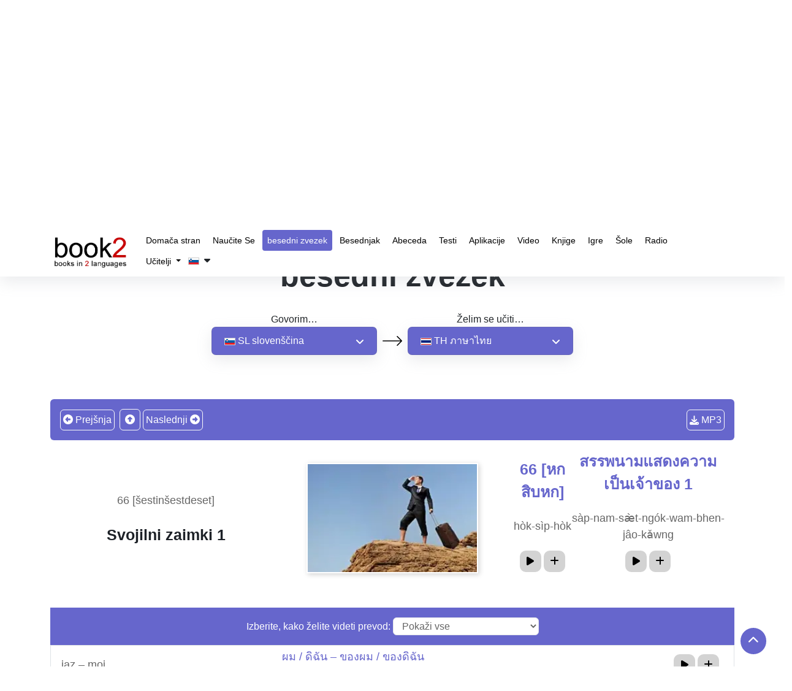

--- FILE ---
content_type: text/html; charset=UTF-8
request_url: https://www.goethe-verlag.com/book2/SL/SLTH/SLTH068.HTM
body_size: 30361
content:
<!DOCTYPE html>
<html lang="sl" dir="ltr">
   <head>
      <script type="text/javascript">
         window.addEventListener("load", function () {
           
                (function(w,d,s,l,i){w[l]=w[l]||[];w[l].push({'gtm.start':
                new Date().getTime(),event:'gtm.js'});var f=d.getElementsByTagName(s)[0],
                j=d.createElement(s),dl=l!='dataLayer'?'&l='+l:'';j.async=true;j.src=
                'https://www.googletagmanager.com/gtm.js?id='+i+dl;f.parentNode.insertBefore(j,f);
                })(window,document,'script','dataLayer','GTM-NZM7N8HF'); 
           
         })
      </script>
      <title>Učite se z našim besednim zbornikom | slovenščina » tajščina | 66 [šestinšestdeset] | Svojilni zaimki 1</title>
      <meta name="description" content="Hitro izboljšajte svoje jezikovne sposobnosti! Uporabite naš besedni zvezek! | Naučite se tajščina | 66 [šestinšestdeset] | Svojilni zaimki 1">
      <meta name="keywords" content="besedni zvezek, učenje, slovenščina, tajščina, jezikovni vodnik, izrazi, dnevne fraze, večjezični vodnik, komunikacija | 66 [šestinšestdeset] | Svojilni zaimki 1">
            <meta name="robots" content="index, follow" />
      <meta name="google-site-verification" content="-PNMX3iSRRftcQOyOaNMYyQvHatFhFK29CiFWTrMd2g" />
            <link rel="canonical" href="https://www.goethe-verlag.com/book2/SL/SLTH/SLTH068.HTM" />
      <meta name="viewport" content="width=device-width, initial-scale=1">
      <meta charset="utf-8">
      <meta http-equiv="Content-Type" content="text/html; charset=UTF-8">
      
      <!-- <link href="https://fonts.googleapis.com/css2?family=Noto+Sans:wght@100..900&family=Roboto:wght@400;500;700&display=swap" rel="preload" as="style" onload="this.onload=null;this.rel='stylesheet'">
      <noscript>
         <link rel="stylesheet" href="https://fonts.googleapis.com/css2?family=Noto+Sans:wght@100..900&family=Roboto:wght@400;500;700&display=swap">
      </noscript> -->
            <link href="https://www.goethe-verlag.com/assets/theme/css/plugin/bootstrap-5.3.2.min.css" rel="preload" as="style" onload="this.onload=null;this.rel='stylesheet'">
      <noscript>
         <link rel="stylesheet" href="https://www.goethe-verlag.com/assets/theme/css/plugin/bootstrap-5.3.2.min.css">
      </noscript>
            <link rel="preload" href="https://www.goethe-verlag.com/assets/theme/font-awesome/css/all.min.css" as="style" onload="this.onload=null;this.rel='stylesheet'">
      <noscript>
         <link rel="stylesheet" href="https://www.goethe-verlag.com/assets/theme/font-awesome/css/all.min.css">
      </noscript>
            <link rel="stylesheet" href="https://www.goethe-verlag.com/assets/theme/css/custom.css?v=">
      <noscript>
         <link rel="stylesheet" href="https://www.goethe-verlag.com/assets/theme/css/custom.css">
      </noscript>
      <!-- <link href="https://www.goethe-verlag.com/assets/theme/css/plugin/aos.css" rel="stylesheet"> -->
            <link rel="stylesheet" href="https://www.goethe-verlag.com/assets/theme/css/page/style_custom.css">
                     </head>
         <body onselectstart="return false" oncopy="return false" data-page="phrasebook">
                  <noscript><iframe src="https://www.googletagmanager.com/ns.html?id=GTM-NZM7N8HF" height="0" width="0" style="display:none;visibility:hidden"></iframe></noscript>
         <!------------------------------------>
         <nav class="navbar navbar-expand-lg bg-white navbar-dark" id="header">
            <div class="container">
               <a data-aos="fade-right" data-aos-delay="200" data-aos-duration="900" aria-label="goethe-verlag-logo" class="navbar-brand" href="/">
               <img fetchpriority="high" alt="goethe-verlag-logo" src="/assets/theme/images/logo/booklogo2.webp" class="logo" width="130px" height="57px" />
               </a>
               <button class="navbar-toggler" type="button" data-bs-toggle="collapse" data-bs-target="#navbarSupportedContent" aria-controls="navbarSupportedContent" aria-expanded="false" aria-label="Toggle navigation">
               <span class="navbar-toggler-icon"></span>
               </button>
               <div class="collapse navbar-collapse" data-aos="fade-left"data-aos-delay="200" data-aos-duration="900"  id="navbarSupportedContent">
                  <ul class="navbar-nav">
                     <li class="nav-item">
                        <a class="nav-link " href="/">
                        Domača stran                        </a>
                     </li>
                     <li class="nav-item">
                        <a class="nav-link " href="/book2">
                        Naučite Se                        </a>
                     </li>
                     <li class="nav-item">
                        <a class="nav-link active" href="https://www.goethe-verlag.com/book2/SL/SLTH/SLTH002.HTM">
                        besedni zvezek                        </a>
                     </li>
                     <li class="nav-item">
                        <a class="nav-link " href="https://www.goethe-verlag.com/book2/_VOCAB/SL/SLTH/SLTH.HTM">Besednjak</a>
                     </li>
                      <li class="nav-item">
                        <a class="nav-link" href="https://www.50languages.com/sl/learn/alphabet/learn-alphabet/en" target="_blank">Abeceda</a>
                     </li>
                     <li class="nav-item">
                        <a class="nav-link " href="/tests/SL">Testi</a>
                     </li>
                     <li class="nav-item">
                        <a class="nav-link " href="/app.php">Aplikacije</a>
                     </li>
                     <li class="nav-item">
                        <a class="nav-link" href="https://www.50languages.com/sl/videos/en" target="_blank">Video</a>
                     </li>
                     <li class="nav-item">
                        <a class="nav-link" href="https://www.50languages.com/language-books" target="_blank">Knjige</a>
                     </li>
                     <li class="nav-item">
                        <a class="nav-link" href="https://www.50languages.com/puzzles/" target="_blank">Igre</a>
                     </li>
                     <li class="nav-item">
                        <a class="nav-link" href="https://www.50languages.com/schools/" target="_blank">Šole</a>
                     </li>
                     <li class="nav-item">
                        <a class="nav-link" href="https://www.50languages.com/radiostations/" target="_blank">Radio</a>
                     </li>

                     <li class="nav-item dropdown">
          <a href="#" class="dropdown-toggle nav-link" id="navbarDropdown" role="button" data-bs-toggle="dropdown" aria-expanded="false">
            Učitelji          </a>
          <ul class="dropdown-menu" aria-labelledby="navbarDropdown">
            <li><a class="dropdown-item" target="_blank" href="https://www.50languages.com/find_a_teacher">Find a teacher</a>
                                 </li>
                                 <li><a target="_blank" class="dropdown-item" href="https://www.50languages.com/become_a_teacher">Become a teacher</a>
                                 </li>
          </ul>
        </li>
                     
                                          <li class="nav-item">
                        <button class="flags-dropdown nav-link text-dark nav-link p-0 my-1">
                                                <img alt="site-language" src="/assets/theme/images/flags/images_18x12/sl.png" width="18px" height="12px">&nbsp;
                        <i class="fa fa-caret-down" id="drop_over" aria-hidden="true"></i>
                        </button>
                        <ul class="sub-menu site_language_dropdown" style="display: none;">
   <li>
      <ul class="px-0 dropdown-mega-sub-nav lang-headd-dropp" id ="languageList">
      </ul>
   </li>
</ul>
<script>
   document.addEventListener("DOMContentLoaded", function() {
      var siteLangsHTML = "\r\n            <li>\r\n                <a href=\"\/book2\/AD\/ADTH\/ADTH068.HTM\" rel=\"nofollow\" class=\"nav-link p-0 my-1\">\r\n                   \r\n                        <img width=\"18px\" height=\"12px\" alt=\"\u0430\u0434\u044b\u0433\u0430\u0431\u0437\u044d\" src=\"https:\/\/www.goethe-verlag.com\/assets\/theme\/images\/flags\/images_18x12\/ad.png\">\r\n                        &nbsp;<strong>AD<\/strong> \u0430\u0434\u044b\u0433\u0430\u0431\u0437\u044d\r\n                    \r\n                <\/a>\r\n            <\/li>\r\n            <li>\r\n                <a href=\"\/book2\/AF\/AFTH\/AFTH068.HTM\" rel=\"nofollow\" class=\"nav-link p-0 my-1\">\r\n                   \r\n                        <img width=\"18px\" height=\"12px\" alt=\"Afrikaans\" src=\"https:\/\/www.goethe-verlag.com\/assets\/theme\/images\/flags\/images_18x12\/af.png\">\r\n                        &nbsp;<strong>AF<\/strong> Afrikaans\r\n                    \r\n                <\/a>\r\n            <\/li>\r\n            <li>\r\n                <a href=\"\/book2\/AM\/AMTH\/AMTH068.HTM\" rel=\"nofollow\" class=\"nav-link p-0 my-1\">\r\n                   \r\n                        <img width=\"18px\" height=\"12px\" alt=\"\u12a0\u121b\u122d\u129b\" src=\"https:\/\/www.goethe-verlag.com\/assets\/theme\/images\/flags\/images_18x12\/am.png\">\r\n                        &nbsp;<strong>AM<\/strong> \u12a0\u121b\u122d\u129b\r\n                    \r\n                <\/a>\r\n            <\/li>\r\n            <li>\r\n                <a href=\"\/book2\/AR\/ARTH\/ARTH068.HTM\" rel=\"nofollow\" class=\"nav-link p-0 my-1\">\r\n                   \r\n                        <img width=\"18px\" height=\"12px\" alt=\"\u0627\u0644\u0639\u0631\u0628\u064a\u0629\" src=\"https:\/\/www.goethe-verlag.com\/assets\/theme\/images\/flags\/images_18x12\/ar.png\">\r\n                        &nbsp;<strong>AR<\/strong> \u0627\u0644\u0639\u0631\u0628\u064a\u0629\r\n                    \r\n                <\/a>\r\n            <\/li>\r\n            <li>\r\n                <a href=\"\/book2\/BE\/BETH\/BETH068.HTM\" rel=\"nofollow\" class=\"nav-link p-0 my-1\">\r\n                   \r\n                        <img width=\"18px\" height=\"12px\" alt=\"\u0431\u0435\u043b\u0430\u0440\u0443\u0441\u043a\u0430\u044f\" src=\"https:\/\/www.goethe-verlag.com\/assets\/theme\/images\/flags\/images_18x12\/be.png\">\r\n                        &nbsp;<strong>BE<\/strong> \u0431\u0435\u043b\u0430\u0440\u0443\u0441\u043a\u0430\u044f\r\n                    \r\n                <\/a>\r\n            <\/li>\r\n            <li>\r\n                <a href=\"\/book2\/BG\/BGTH\/BGTH068.HTM\" rel=\"nofollow\" class=\"nav-link p-0 my-1\">\r\n                   \r\n                        <img width=\"18px\" height=\"12px\" alt=\"\u0431\u044a\u043b\u0433\u0430\u0440\u0441\u043a\u0438\" src=\"https:\/\/www.goethe-verlag.com\/assets\/theme\/images\/flags\/images_18x12\/bg.png\">\r\n                        &nbsp;<strong>BG<\/strong> \u0431\u044a\u043b\u0433\u0430\u0440\u0441\u043a\u0438\r\n                    \r\n                <\/a>\r\n            <\/li>\r\n            <li>\r\n                <a href=\"\/book2\/BN\/BNTH\/BNTH068.HTM\" rel=\"nofollow\" class=\"nav-link p-0 my-1\">\r\n                   \r\n                        <img width=\"18px\" height=\"12px\" alt=\"\u09ac\u09be\u0982\u09b2\u09be\" src=\"https:\/\/www.goethe-verlag.com\/assets\/theme\/images\/flags\/images_18x12\/bn.png\">\r\n                        &nbsp;<strong>BN<\/strong> \u09ac\u09be\u0982\u09b2\u09be\r\n                    \r\n                <\/a>\r\n            <\/li>\r\n            <li>\r\n                <a href=\"\/book2\/BS\/BSTH\/BSTH068.HTM\" rel=\"nofollow\" class=\"nav-link p-0 my-1\">\r\n                   \r\n                        <img width=\"18px\" height=\"12px\" alt=\"bosanski\" src=\"https:\/\/www.goethe-verlag.com\/assets\/theme\/images\/flags\/images_18x12\/bs.png\">\r\n                        &nbsp;<strong>BS<\/strong> bosanski\r\n                    \r\n                <\/a>\r\n            <\/li>\r\n            <li>\r\n                <a href=\"\/book2\/CA\/CATH\/CATH068.HTM\" rel=\"nofollow\" class=\"nav-link p-0 my-1\">\r\n                   \r\n                        <img width=\"18px\" height=\"12px\" alt=\"catal\u00e0\" src=\"https:\/\/www.goethe-verlag.com\/assets\/theme\/images\/flags\/images_18x12\/ca.png\">\r\n                        &nbsp;<strong>CA<\/strong> catal\u00e0\r\n                    \r\n                <\/a>\r\n            <\/li>\r\n            <li>\r\n                <a href=\"\/book2\/CS\/CSTH\/CSTH068.HTM\" rel=\"nofollow\" class=\"nav-link p-0 my-1\">\r\n                   \r\n                        <img width=\"18px\" height=\"12px\" alt=\"\u010de\u0161tina\" src=\"https:\/\/www.goethe-verlag.com\/assets\/theme\/images\/flags\/images_18x12\/cs.png\">\r\n                        &nbsp;<strong>CS<\/strong> \u010de\u0161tina\r\n                    \r\n                <\/a>\r\n            <\/li>\r\n            <li>\r\n                <a href=\"\/book2\/DA\/DATH\/DATH068.HTM\" rel=\"nofollow\" class=\"nav-link p-0 my-1\">\r\n                   \r\n                        <img width=\"18px\" height=\"12px\" alt=\"dansk\" src=\"https:\/\/www.goethe-verlag.com\/assets\/theme\/images\/flags\/images_18x12\/da.png\">\r\n                        &nbsp;<strong>DA<\/strong> dansk\r\n                    \r\n                <\/a>\r\n            <\/li>\r\n            <li>\r\n                <a href=\"\/book2\/DE\/DETH\/DETH068.HTM\" rel=\"nofollow\" class=\"nav-link p-0 my-1\">\r\n                   \r\n                        <img width=\"18px\" height=\"12px\" alt=\"Deutsch\" src=\"https:\/\/www.goethe-verlag.com\/assets\/theme\/images\/flags\/images_18x12\/de.png\">\r\n                        &nbsp;<strong>DE<\/strong> Deutsch\r\n                    \r\n                <\/a>\r\n            <\/li>\r\n            <li>\r\n                <a href=\"\/book2\/EL\/ELTH\/ELTH068.HTM\" rel=\"nofollow\" class=\"nav-link p-0 my-1\">\r\n                   \r\n                        <img width=\"18px\" height=\"12px\" alt=\"\u03b5\u03bb\u03bb\u03b7\u03bd\u03b9\u03ba\u03ac\" src=\"https:\/\/www.goethe-verlag.com\/assets\/theme\/images\/flags\/images_18x12\/el.png\">\r\n                        &nbsp;<strong>EL<\/strong> \u03b5\u03bb\u03bb\u03b7\u03bd\u03b9\u03ba\u03ac\r\n                    \r\n                <\/a>\r\n            <\/li>\r\n            <li>\r\n                <a href=\"\/book2\/EM\/EMTH\/EMTH068.HTM\" rel=\"nofollow\" class=\"nav-link p-0 my-1\">\r\n                   \r\n                        <img width=\"18px\" height=\"12px\" alt=\"English US\" src=\"https:\/\/www.goethe-verlag.com\/assets\/theme\/images\/flags\/images_18x12\/em.png\">\r\n                        &nbsp;<strong>EM<\/strong> English US\r\n                    \r\n                <\/a>\r\n            <\/li>\r\n            <li>\r\n                <a href=\"\/book2\/EN\/ENTH\/ENTH068.HTM\" rel=\"nofollow\" class=\"nav-link p-0 my-1\">\r\n                   \r\n                        <img width=\"18px\" height=\"12px\" alt=\"English UK\" src=\"https:\/\/www.goethe-verlag.com\/assets\/theme\/images\/flags\/images_18x12\/en.png\">\r\n                        &nbsp;<strong>EN<\/strong> English UK\r\n                    \r\n                <\/a>\r\n            <\/li>\r\n            <li>\r\n                <a href=\"\/book2\/EO\/EOTH\/EOTH068.HTM\" rel=\"nofollow\" class=\"nav-link p-0 my-1\">\r\n                   \r\n                        <img width=\"18px\" height=\"12px\" alt=\"esperanto\" src=\"https:\/\/www.goethe-verlag.com\/assets\/theme\/images\/flags\/images_18x12\/eo.png\">\r\n                        &nbsp;<strong>EO<\/strong> esperanto\r\n                    \r\n                <\/a>\r\n            <\/li>\r\n            <li>\r\n                <a href=\"\/book2\/ES\/ESTH\/ESTH068.HTM\" rel=\"nofollow\" class=\"nav-link p-0 my-1\">\r\n                   \r\n                        <img width=\"18px\" height=\"12px\" alt=\"espa\u00f1ol\" src=\"https:\/\/www.goethe-verlag.com\/assets\/theme\/images\/flags\/images_18x12\/es.png\">\r\n                        &nbsp;<strong>ES<\/strong> espa\u00f1ol\r\n                    \r\n                <\/a>\r\n            <\/li>\r\n            <li>\r\n                <a href=\"\/book2\/ET\/ETTH\/ETTH068.HTM\" rel=\"nofollow\" class=\"nav-link p-0 my-1\">\r\n                   \r\n                        <img width=\"18px\" height=\"12px\" alt=\"eesti\" src=\"https:\/\/www.goethe-verlag.com\/assets\/theme\/images\/flags\/images_18x12\/et.png\">\r\n                        &nbsp;<strong>ET<\/strong> eesti\r\n                    \r\n                <\/a>\r\n            <\/li>\r\n            <li>\r\n                <a href=\"\/book2\/FA\/FATH\/FATH068.HTM\" rel=\"nofollow\" class=\"nav-link p-0 my-1\">\r\n                   \r\n                        <img width=\"18px\" height=\"12px\" alt=\"\u0641\u0627\u0631\u0633\u06cc\" src=\"https:\/\/www.goethe-verlag.com\/assets\/theme\/images\/flags\/images_18x12\/fa.png\">\r\n                        &nbsp;<strong>FA<\/strong> \u0641\u0627\u0631\u0633\u06cc\r\n                    \r\n                <\/a>\r\n            <\/li>\r\n            <li>\r\n                <a href=\"\/book2\/FI\/FITH\/FITH068.HTM\" rel=\"nofollow\" class=\"nav-link p-0 my-1\">\r\n                   \r\n                        <img width=\"18px\" height=\"12px\" alt=\"suomi\" src=\"https:\/\/www.goethe-verlag.com\/assets\/theme\/images\/flags\/images_18x12\/fi.png\">\r\n                        &nbsp;<strong>FI<\/strong> suomi\r\n                    \r\n                <\/a>\r\n            <\/li>\r\n            <li>\r\n                <a href=\"\/book2\/FR\/FRTH\/FRTH068.HTM\" rel=\"nofollow\" class=\"nav-link p-0 my-1\">\r\n                   \r\n                        <img width=\"18px\" height=\"12px\" alt=\"fran\u00e7ais\" src=\"https:\/\/www.goethe-verlag.com\/assets\/theme\/images\/flags\/images_18x12\/fr.png\">\r\n                        &nbsp;<strong>FR<\/strong> fran\u00e7ais\r\n                    \r\n                <\/a>\r\n            <\/li>\r\n            <li>\r\n                <a href=\"\/book2\/HE\/HETH\/HETH068.HTM\" rel=\"nofollow\" class=\"nav-link p-0 my-1\">\r\n                   \r\n                        <img width=\"18px\" height=\"12px\" alt=\"\u05e2\u05d1\u05e8\u05d9\u05ea\" src=\"https:\/\/www.goethe-verlag.com\/assets\/theme\/images\/flags\/images_18x12\/he.png\">\r\n                        &nbsp;<strong>HE<\/strong> \u05e2\u05d1\u05e8\u05d9\u05ea\r\n                    \r\n                <\/a>\r\n            <\/li>\r\n            <li>\r\n                <a href=\"\/book2\/HI\/HITH\/HITH068.HTM\" rel=\"nofollow\" class=\"nav-link p-0 my-1\">\r\n                   \r\n                        <img width=\"18px\" height=\"12px\" alt=\"\u0939\u093f\u0928\u094d\u0926\u0940\" src=\"https:\/\/www.goethe-verlag.com\/assets\/theme\/images\/flags\/images_18x12\/hi.png\">\r\n                        &nbsp;<strong>HI<\/strong> \u0939\u093f\u0928\u094d\u0926\u0940\r\n                    \r\n                <\/a>\r\n            <\/li>\r\n            <li>\r\n                <a href=\"\/book2\/HR\/HRTH\/HRTH068.HTM\" rel=\"nofollow\" class=\"nav-link p-0 my-1\">\r\n                   \r\n                        <img width=\"18px\" height=\"12px\" alt=\"hrvatski\" src=\"https:\/\/www.goethe-verlag.com\/assets\/theme\/images\/flags\/images_18x12\/hr.png\">\r\n                        &nbsp;<strong>HR<\/strong> hrvatski\r\n                    \r\n                <\/a>\r\n            <\/li>\r\n            <li>\r\n                <a href=\"\/book2\/HU\/HUTH\/HUTH068.HTM\" rel=\"nofollow\" class=\"nav-link p-0 my-1\">\r\n                   \r\n                        <img width=\"18px\" height=\"12px\" alt=\"magyar\" src=\"https:\/\/www.goethe-verlag.com\/assets\/theme\/images\/flags\/images_18x12\/hu.png\">\r\n                        &nbsp;<strong>HU<\/strong> magyar\r\n                    \r\n                <\/a>\r\n            <\/li>\r\n            <li>\r\n                <a href=\"\/book2\/HY\/HYTH\/HYTH068.HTM\" rel=\"nofollow\" class=\"nav-link p-0 my-1\">\r\n                   \r\n                        <img width=\"18px\" height=\"12px\" alt=\"\u0570\u0561\u0575\u0565\u0580\u0565\u0576\" src=\"https:\/\/www.goethe-verlag.com\/assets\/theme\/images\/flags\/images_18x12\/hy.png\">\r\n                        &nbsp;<strong>HY<\/strong> \u0570\u0561\u0575\u0565\u0580\u0565\u0576\r\n                    \r\n                <\/a>\r\n            <\/li>\r\n            <li>\r\n                <a href=\"\/book2\/ID\/IDTH\/IDTH068.HTM\" rel=\"nofollow\" class=\"nav-link p-0 my-1\">\r\n                   \r\n                        <img width=\"18px\" height=\"12px\" alt=\"bahasa Indonesia\" src=\"https:\/\/www.goethe-verlag.com\/assets\/theme\/images\/flags\/images_18x12\/id.png\">\r\n                        &nbsp;<strong>ID<\/strong> bahasa Indonesia\r\n                    \r\n                <\/a>\r\n            <\/li>\r\n            <li>\r\n                <a href=\"\/book2\/IT\/ITTH\/ITTH068.HTM\" rel=\"nofollow\" class=\"nav-link p-0 my-1\">\r\n                   \r\n                        <img width=\"18px\" height=\"12px\" alt=\"italiano\" src=\"https:\/\/www.goethe-verlag.com\/assets\/theme\/images\/flags\/images_18x12\/it.png\">\r\n                        &nbsp;<strong>IT<\/strong> italiano\r\n                    \r\n                <\/a>\r\n            <\/li>\r\n            <li>\r\n                <a href=\"\/book2\/JA\/JATH\/JATH068.HTM\" rel=\"nofollow\" class=\"nav-link p-0 my-1\">\r\n                   \r\n                        <img width=\"18px\" height=\"12px\" alt=\"\u65e5\u672c\u8a9e\" src=\"https:\/\/www.goethe-verlag.com\/assets\/theme\/images\/flags\/images_18x12\/ja.png\">\r\n                        &nbsp;<strong>JA<\/strong> \u65e5\u672c\u8a9e\r\n                    \r\n                <\/a>\r\n            <\/li>\r\n            <li>\r\n                <a href=\"\/book2\/KA\/KATH\/KATH068.HTM\" rel=\"nofollow\" class=\"nav-link p-0 my-1\">\r\n                   \r\n                        <img width=\"18px\" height=\"12px\" alt=\"\u10e5\u10d0\u10e0\u10d7\u10e3\u10da\u10d8\" src=\"https:\/\/www.goethe-verlag.com\/assets\/theme\/images\/flags\/images_18x12\/ka.png\">\r\n                        &nbsp;<strong>KA<\/strong> \u10e5\u10d0\u10e0\u10d7\u10e3\u10da\u10d8\r\n                    \r\n                <\/a>\r\n            <\/li>\r\n            <li>\r\n                <a href=\"\/book2\/KK\/KKTH\/KKTH068.HTM\" rel=\"nofollow\" class=\"nav-link p-0 my-1\">\r\n                   \r\n                        <img width=\"18px\" height=\"12px\" alt=\"\u049b\u0430\u0437\u0430\u049b\u0448\u0430\" src=\"https:\/\/www.goethe-verlag.com\/assets\/theme\/images\/flags\/images_18x12\/kk.png\">\r\n                        &nbsp;<strong>KK<\/strong> \u049b\u0430\u0437\u0430\u049b\u0448\u0430\r\n                    \r\n                <\/a>\r\n            <\/li>\r\n            <li>\r\n                <a href=\"\/book2\/KN\/KNTH\/KNTH068.HTM\" rel=\"nofollow\" class=\"nav-link p-0 my-1\">\r\n                   \r\n                        <img width=\"18px\" height=\"12px\" alt=\"\u0c95\u0ca8\u0ccd\u0ca8\u0ca1\" src=\"https:\/\/www.goethe-verlag.com\/assets\/theme\/images\/flags\/images_18x12\/kn.png\">\r\n                        &nbsp;<strong>KN<\/strong> \u0c95\u0ca8\u0ccd\u0ca8\u0ca1\r\n                    \r\n                <\/a>\r\n            <\/li>\r\n            <li>\r\n                <a href=\"\/book2\/KO\/KOTH\/KOTH068.HTM\" rel=\"nofollow\" class=\"nav-link p-0 my-1\">\r\n                   \r\n                        <img width=\"18px\" height=\"12px\" alt=\"\ud55c\uad6d\uc5b4\" src=\"https:\/\/www.goethe-verlag.com\/assets\/theme\/images\/flags\/images_18x12\/ko.png\">\r\n                        &nbsp;<strong>KO<\/strong> \ud55c\uad6d\uc5b4\r\n                    \r\n                <\/a>\r\n            <\/li>\r\n            <li>\r\n                <a href=\"\/book2\/LT\/LTTH\/LTTH068.HTM\" rel=\"nofollow\" class=\"nav-link p-0 my-1\">\r\n                   \r\n                        <img width=\"18px\" height=\"12px\" alt=\"lietuvi\u0173\" src=\"https:\/\/www.goethe-verlag.com\/assets\/theme\/images\/flags\/images_18x12\/lt.png\">\r\n                        &nbsp;<strong>LT<\/strong> lietuvi\u0173\r\n                    \r\n                <\/a>\r\n            <\/li>\r\n            <li>\r\n                <a href=\"\/book2\/LV\/LVTH\/LVTH068.HTM\" rel=\"nofollow\" class=\"nav-link p-0 my-1\">\r\n                   \r\n                        <img width=\"18px\" height=\"12px\" alt=\"latvie\u0161u\" src=\"https:\/\/www.goethe-verlag.com\/assets\/theme\/images\/flags\/images_18x12\/lv.png\">\r\n                        &nbsp;<strong>LV<\/strong> latvie\u0161u\r\n                    \r\n                <\/a>\r\n            <\/li>\r\n            <li>\r\n                <a href=\"\/book2\/MK\/MKTH\/MKTH068.HTM\" rel=\"nofollow\" class=\"nav-link p-0 my-1\">\r\n                   \r\n                        <img width=\"18px\" height=\"12px\" alt=\"\u043c\u0430\u043a\u0435\u0434\u043e\u043d\u0441\u043a\u0438\" src=\"https:\/\/www.goethe-verlag.com\/assets\/theme\/images\/flags\/images_18x12\/mk.png\">\r\n                        &nbsp;<strong>MK<\/strong> \u043c\u0430\u043a\u0435\u0434\u043e\u043d\u0441\u043a\u0438\r\n                    \r\n                <\/a>\r\n            <\/li>\r\n            <li>\r\n                <a href=\"\/book2\/MR\/MRTH\/MRTH068.HTM\" rel=\"nofollow\" class=\"nav-link p-0 my-1\">\r\n                   \r\n                        <img width=\"18px\" height=\"12px\" alt=\"\u092e\u0930\u093e\u0920\u0940\" src=\"https:\/\/www.goethe-verlag.com\/assets\/theme\/images\/flags\/images_18x12\/mr.png\">\r\n                        &nbsp;<strong>MR<\/strong> \u092e\u0930\u093e\u0920\u0940\r\n                    \r\n                <\/a>\r\n            <\/li>\r\n            <li>\r\n                <a href=\"\/book2\/NL\/NLTH\/NLTH068.HTM\" rel=\"nofollow\" class=\"nav-link p-0 my-1\">\r\n                   \r\n                        <img width=\"18px\" height=\"12px\" alt=\"Nederlands\" src=\"https:\/\/www.goethe-verlag.com\/assets\/theme\/images\/flags\/images_18x12\/nl.png\">\r\n                        &nbsp;<strong>NL<\/strong> Nederlands\r\n                    \r\n                <\/a>\r\n            <\/li>\r\n            <li>\r\n                <a href=\"\/book2\/NN\/NNTH\/NNTH068.HTM\" rel=\"nofollow\" class=\"nav-link p-0 my-1\">\r\n                   \r\n                        <img width=\"18px\" height=\"12px\" alt=\"nynorsk\" src=\"https:\/\/www.goethe-verlag.com\/assets\/theme\/images\/flags\/images_18x12\/nn.png\">\r\n                        &nbsp;<strong>NN<\/strong> nynorsk\r\n                    \r\n                <\/a>\r\n            <\/li>\r\n            <li>\r\n                <a href=\"\/book2\/NO\/NOTH\/NOTH068.HTM\" rel=\"nofollow\" class=\"nav-link p-0 my-1\">\r\n                   \r\n                        <img width=\"18px\" height=\"12px\" alt=\"norsk\" src=\"https:\/\/www.goethe-verlag.com\/assets\/theme\/images\/flags\/images_18x12\/no.png\">\r\n                        &nbsp;<strong>NO<\/strong> norsk\r\n                    \r\n                <\/a>\r\n            <\/li>\r\n            <li>\r\n                <a href=\"\/book2\/PA\/PATH\/PATH068.HTM\" rel=\"nofollow\" class=\"nav-link p-0 my-1\">\r\n                   \r\n                        <img width=\"18px\" height=\"12px\" alt=\"\u0a2a\u0a70\u0a1c\u0a3e\u0a2c\u0a40\" src=\"https:\/\/www.goethe-verlag.com\/assets\/theme\/images\/flags\/images_18x12\/pa.png\">\r\n                        &nbsp;<strong>PA<\/strong> \u0a2a\u0a70\u0a1c\u0a3e\u0a2c\u0a40\r\n                    \r\n                <\/a>\r\n            <\/li>\r\n            <li>\r\n                <a href=\"\/book2\/PL\/PLTH\/PLTH068.HTM\" rel=\"nofollow\" class=\"nav-link p-0 my-1\">\r\n                   \r\n                        <img width=\"18px\" height=\"12px\" alt=\"polski\" src=\"https:\/\/www.goethe-verlag.com\/assets\/theme\/images\/flags\/images_18x12\/pl.png\">\r\n                        &nbsp;<strong>PL<\/strong> polski\r\n                    \r\n                <\/a>\r\n            <\/li>\r\n            <li>\r\n                <a href=\"\/book2\/PT\/PTTH\/PTTH068.HTM\" rel=\"nofollow\" class=\"nav-link p-0 my-1\">\r\n                   \r\n                        <img width=\"18px\" height=\"12px\" alt=\"portugu\u00eas PT\" src=\"https:\/\/www.goethe-verlag.com\/assets\/theme\/images\/flags\/images_18x12\/pt.png\">\r\n                        &nbsp;<strong>PT<\/strong> portugu\u00eas PT\r\n                    \r\n                <\/a>\r\n            <\/li>\r\n            <li>\r\n                <a href=\"\/book2\/PX\/PXTH\/PXTH068.HTM\" rel=\"nofollow\" class=\"nav-link p-0 my-1\">\r\n                   \r\n                        <img width=\"18px\" height=\"12px\" alt=\"portugu\u00eas BR\" src=\"https:\/\/www.goethe-verlag.com\/assets\/theme\/images\/flags\/images_18x12\/px.png\">\r\n                        &nbsp;<strong>PX<\/strong> portugu\u00eas BR\r\n                    \r\n                <\/a>\r\n            <\/li>\r\n            <li>\r\n                <a href=\"\/book2\/RO\/ROTH\/ROTH068.HTM\" rel=\"nofollow\" class=\"nav-link p-0 my-1\">\r\n                   \r\n                        <img width=\"18px\" height=\"12px\" alt=\"rom\u00e2n\u0103\" src=\"https:\/\/www.goethe-verlag.com\/assets\/theme\/images\/flags\/images_18x12\/ro.png\">\r\n                        &nbsp;<strong>RO<\/strong> rom\u00e2n\u0103\r\n                    \r\n                <\/a>\r\n            <\/li>\r\n            <li>\r\n                <a href=\"\/book2\/RU\/RUTH\/RUTH068.HTM\" rel=\"nofollow\" class=\"nav-link p-0 my-1\">\r\n                   \r\n                        <img width=\"18px\" height=\"12px\" alt=\"\u0440\u0443\u0441\u0441\u043a\u0438\u0439\" src=\"https:\/\/www.goethe-verlag.com\/assets\/theme\/images\/flags\/images_18x12\/ru.png\">\r\n                        &nbsp;<strong>RU<\/strong> \u0440\u0443\u0441\u0441\u043a\u0438\u0439\r\n                    \r\n                <\/a>\r\n            <\/li>\r\n            <li>\r\n                <a href=\"\/book2\/SK\/SKTH\/SKTH068.HTM\" rel=\"nofollow\" class=\"nav-link p-0 my-1\">\r\n                   \r\n                        <img width=\"18px\" height=\"12px\" alt=\"sloven\u010dina\" src=\"https:\/\/www.goethe-verlag.com\/assets\/theme\/images\/flags\/images_18x12\/sk.png\">\r\n                        &nbsp;<strong>SK<\/strong> sloven\u010dina\r\n                    \r\n                <\/a>\r\n            <\/li>\r\n            <li>\r\n                <a href=\"\/book2\/SL\/SLTH\/SLTH068.HTM\" rel=\"nofollow\" class=\"nav-link p-0 my-1\">\r\n                   \r\n                        <img width=\"18px\" height=\"12px\" alt=\"sloven\u0161\u010dina\" src=\"https:\/\/www.goethe-verlag.com\/assets\/theme\/images\/flags\/images_18x12\/sl.png\">\r\n                        &nbsp;<strong>SL<\/strong> sloven\u0161\u010dina\r\n                    \r\n                <\/a>\r\n            <\/li>\r\n            <li>\r\n                <a href=\"\/book2\/SQ\/SQTH\/SQTH068.HTM\" rel=\"nofollow\" class=\"nav-link p-0 my-1\">\r\n                   \r\n                        <img width=\"18px\" height=\"12px\" alt=\"Shqip\" src=\"https:\/\/www.goethe-verlag.com\/assets\/theme\/images\/flags\/images_18x12\/sq.png\">\r\n                        &nbsp;<strong>SQ<\/strong> Shqip\r\n                    \r\n                <\/a>\r\n            <\/li>\r\n            <li>\r\n                <a href=\"\/book2\/SR\/SRTH\/SRTH068.HTM\" rel=\"nofollow\" class=\"nav-link p-0 my-1\">\r\n                   \r\n                        <img width=\"18px\" height=\"12px\" alt=\"\u0441\u0440\u043f\u0441\u043a\u0438\" src=\"https:\/\/www.goethe-verlag.com\/assets\/theme\/images\/flags\/images_18x12\/sr.png\">\r\n                        &nbsp;<strong>SR<\/strong> \u0441\u0440\u043f\u0441\u043a\u0438\r\n                    \r\n                <\/a>\r\n            <\/li>\r\n            <li>\r\n                <a href=\"\/book2\/SV\/SVTH\/SVTH068.HTM\" rel=\"nofollow\" class=\"nav-link p-0 my-1\">\r\n                   \r\n                        <img width=\"18px\" height=\"12px\" alt=\"svenska\" src=\"https:\/\/www.goethe-verlag.com\/assets\/theme\/images\/flags\/images_18x12\/sv.png\">\r\n                        &nbsp;<strong>SV<\/strong> svenska\r\n                    \r\n                <\/a>\r\n            <\/li>\r\n            <li>\r\n                <a href=\"\/book2\/TA\/TATH\/TATH068.HTM\" rel=\"nofollow\" class=\"nav-link p-0 my-1\">\r\n                   \r\n                        <img width=\"18px\" height=\"12px\" alt=\"\u0ba4\u0bae\u0bbf\u0bb4\u0bcd\" src=\"https:\/\/www.goethe-verlag.com\/assets\/theme\/images\/flags\/images_18x12\/ta.png\">\r\n                        &nbsp;<strong>TA<\/strong> \u0ba4\u0bae\u0bbf\u0bb4\u0bcd\r\n                    \r\n                <\/a>\r\n            <\/li>\r\n            <li>\r\n                <a href=\"\/book2\/TE\/TETH\/TETH068.HTM\" rel=\"nofollow\" class=\"nav-link p-0 my-1\">\r\n                   \r\n                        <img width=\"18px\" height=\"12px\" alt=\"\u0c24\u0c46\u0c32\u0c41\u0c17\u0c41\" src=\"https:\/\/www.goethe-verlag.com\/assets\/theme\/images\/flags\/images_18x12\/te.png\">\r\n                        &nbsp;<strong>TE<\/strong> \u0c24\u0c46\u0c32\u0c41\u0c17\u0c41\r\n                    \r\n                <\/a>\r\n            <\/li>\r\n            <li>\r\n                <a href=\"\/book2\/TH\/THSL\/THSL068.HTM\" rel=\"nofollow\" class=\"nav-link p-0 my-1\">\r\n                   \r\n                        <img width=\"18px\" height=\"12px\" alt=\"\u0e20\u0e32\u0e29\u0e32\u0e44\u0e17\u0e22\" src=\"https:\/\/www.goethe-verlag.com\/assets\/theme\/images\/flags\/images_18x12\/th.png\">\r\n                        &nbsp;<strong>TH<\/strong> \u0e20\u0e32\u0e29\u0e32\u0e44\u0e17\u0e22\r\n                    \r\n                <\/a>\r\n            <\/li>\r\n            <li>\r\n                <a href=\"\/book2\/TI\/TITH\/TITH068.HTM\" rel=\"nofollow\" class=\"nav-link p-0 my-1\">\r\n                   \r\n                        <img width=\"18px\" height=\"12px\" alt=\"\u1275\u130d\u122d\u129b\" src=\"https:\/\/www.goethe-verlag.com\/assets\/theme\/images\/flags\/images_18x12\/ti.png\">\r\n                        &nbsp;<strong>TI<\/strong> \u1275\u130d\u122d\u129b\r\n                    \r\n                <\/a>\r\n            <\/li>\r\n            <li>\r\n                <a href=\"\/book2\/TR\/TRTH\/TRTH068.HTM\" rel=\"nofollow\" class=\"nav-link p-0 my-1\">\r\n                   \r\n                        <img width=\"18px\" height=\"12px\" alt=\"T\u00fcrk\u00e7e\" src=\"https:\/\/www.goethe-verlag.com\/assets\/theme\/images\/flags\/images_18x12\/tr.png\">\r\n                        &nbsp;<strong>TR<\/strong> T\u00fcrk\u00e7e\r\n                    \r\n                <\/a>\r\n            <\/li>\r\n            <li>\r\n                <a href=\"\/book2\/UK\/UKTH\/UKTH068.HTM\" rel=\"nofollow\" class=\"nav-link p-0 my-1\">\r\n                   \r\n                        <img width=\"18px\" height=\"12px\" alt=\"\u0443\u043a\u0440\u0430\u0457\u043d\u0441\u044c\u043a\u0430\" src=\"https:\/\/www.goethe-verlag.com\/assets\/theme\/images\/flags\/images_18x12\/uk.png\">\r\n                        &nbsp;<strong>UK<\/strong> \u0443\u043a\u0440\u0430\u0457\u043d\u0441\u044c\u043a\u0430\r\n                    \r\n                <\/a>\r\n            <\/li>\r\n            <li>\r\n                <a href=\"\/book2\/UR\/URTH\/URTH068.HTM\" rel=\"nofollow\" class=\"nav-link p-0 my-1\">\r\n                   \r\n                        <img width=\"18px\" height=\"12px\" alt=\"\u0627\u0631\u062f\u0648\" src=\"https:\/\/www.goethe-verlag.com\/assets\/theme\/images\/flags\/images_18x12\/ur.png\">\r\n                        &nbsp;<strong>UR<\/strong> \u0627\u0631\u062f\u0648\r\n                    \r\n                <\/a>\r\n            <\/li>\r\n            <li>\r\n                <a href=\"\/book2\/VI\/VITH\/VITH068.HTM\" rel=\"nofollow\" class=\"nav-link p-0 my-1\">\r\n                   \r\n                        <img width=\"18px\" height=\"12px\" alt=\"Ti\u1ebfng Vi\u1ec7t\" src=\"https:\/\/www.goethe-verlag.com\/assets\/theme\/images\/flags\/images_18x12\/vi.png\">\r\n                        &nbsp;<strong>VI<\/strong> Ti\u1ebfng Vi\u1ec7t\r\n                    \r\n                <\/a>\r\n            <\/li>\r\n            <li>\r\n                <a href=\"\/book2\/ZH\/ZHTH\/ZHTH068.HTM\" rel=\"nofollow\" class=\"nav-link p-0 my-1\">\r\n                   \r\n                        <img width=\"18px\" height=\"12px\" alt=\"\u4e2d\u6587\" src=\"https:\/\/www.goethe-verlag.com\/assets\/theme\/images\/flags\/images_18x12\/zh.png\">\r\n                        &nbsp;<strong>ZH<\/strong> \u4e2d\u6587\r\n                    \r\n                <\/a>\r\n            <\/li>";
      var languageList = document.getElementById('languageList');
      languageList.innerHTML += siteLangsHTML;
   });
</script>                        <div class="dash">
                           <span></span>
                        </div>
                     </li>
                     
                        <!-- <li class="nav-item">
                        <a class="nav-link" href="https://mein-oktoberfest.com/" target="_blank">Oktoberfest</a>
                     </li> -->
                  </ul>
               </div>
            </div>
         </nav>

         <!-- google_ad_section_start -->
         <ins class="adsbygoogle" style="display:block; text-align: center; contain:layout;" data-ad-client="ca-pub-9240635761824238" data-ad-slot="7018564889" data-ad-format="auto" data-full-width-responsive="true"></ins>

         <main> <div class="modal fade mt-5" id="warningModal" tabindex="-1" role="dialog">
   <div class="modal-dialog mt-5 modal-dialog-centered" role="document">
      <div class="modal-content mt-5">
         <div class="modal-header">
            <h5 class="modal-title">Sporočilo            </h5>
            <button type="button" class="close" data-bs-dismiss="modal" aria-label="Close">
            <span aria-hidden="true">&times;</span>
            </button>
         </div>
         <div class="modal-body">
            <p style="color:black"> Če želite vaditi to lekcijo, lahko kliknete te stavke, da prikažete ali skrijete črke.            </p>
         </div>
         <div class="modal-footer">
            <button type="button" class="btn btn-secondary" data-bs-dismiss="modal">V redu</button>
         </div>
      </div>
   </div>
</div>
<div class="banner-phrasebook1 overflow-unset" id="pagedown">
   <div class="container">
      <div class="row py-5">
         <div class="col-12">
            <div class="Stil36"> 
               <h1 class="text-dark fw-bold"> besedni zvezek </h1>
            </div>
            <table class="span5 table-centered text-center">  
               <tr>
                  <td class="Stil39 d-none">
                     <a href="/" class="text-dark">Domača stran</a>
                     <span class="px-1">&gt;</span>
                     <a href="/" class="text-dark">www.goethe-verlag.com</a>
                     <span class="px-1">&gt;</span>
                     <a href="#" class="text-dark">slovenščina</a>
                     <span class="px-1">&gt;</span>
                     ภาษาไทย  
                     <span class="px-1">&gt;</span>
                     <a href="/book2/SL/SLTH/SLTH.002.HTM" class="text-dark">Kazalo</a>
                  </td>
               </tr>
            </table>
         </div>
         <div class="col-md-12">
            <div class=" z-1 position-relative bg-clrr py-2">
               <div class="d-flex flex-column flex-md-row flex-md-nowrap flex-wrap align-items-center justify-content-center language-cs-dropdowns z-1 bb">
                  <div class="language_dropdown my-3 position-relative flex-wrap buttons-style mw-md-270">
                     <span class="w-100 text-center">Govorim…</span>
                     <div class="selected_language_box selected_language_box1" id="nativeLangDropBtn1">
                        <div class="selected_language selected_language1">
                           <span class="default_lang_text">
                                                      <img src="/assets/theme/images/flags/images_18x12/sl.png" alt="flag" height="12px" width="18px">
                           SL slovenščina                                                      </span>
                        </div>
                        <i class="fa fa-angle-down pt-1" id="drop_over" aria-hidden="true"></i>
                     </div>
                     <ul class="dropdown-mega lang_menu w-100 native_language_dropdown popup-1" id="native_language_dropdown">
                        <!-- <li>Native Language</li> -->
                          
                        <li class="native_ar">
                                                      <a href="https://www.goethe-verlag.com/book2/AR/ARTH/ARTH003.HTM" rel="nofollow">
                              <div><img src="/assets/theme/images/flags/images_18x12/ar.png" alt="flag" height="12px" width="18px"> &nbsp;<strong>AR</strong> العربية</div>
                           </a>
                                                                              </li>
                          
                        <li class="native_de">
                                                      <a href="https://www.goethe-verlag.com/book2/DE/DETH/DETH003.HTM" rel="nofollow">
                              <div><img src="/assets/theme/images/flags/images_18x12/de.png" alt="flag" height="12px" width="18px"> &nbsp;<strong>DE</strong> Deutsch</div>
                           </a>
                                                                              </li>
                          
                        <li class="native_em">
                                                      <a href="https://www.goethe-verlag.com/book2/EM/EMTH/EMTH003.HTM" rel="nofollow">
                              <div><img src="/assets/theme/images/flags/images_18x12/em.png" alt="flag" height="12px" width="18px"> &nbsp;<strong>EM</strong> English US</div>
                           </a>
                                                                              </li>
                          
                        <li class="native_en">
                                                      <a href="https://www.goethe-verlag.com/book2/EN/ENTH/ENTH003.HTM" rel="nofollow">
                              <div><img src="/assets/theme/images/flags/images_18x12/en.png" alt="flag" height="12px" width="18px"> &nbsp;<strong>EN</strong> English UK</div>
                           </a>
                                                                              </li>
                          
                        <li class="native_es">
                                                      <a href="https://www.goethe-verlag.com/book2/ES/ESTH/ESTH003.HTM" rel="nofollow">
                              <div><img src="/assets/theme/images/flags/images_18x12/es.png" alt="flag" height="12px" width="18px"> &nbsp;<strong>ES</strong> español</div>
                           </a>
                                                                              </li>
                          
                        <li class="native_fr">
                                                      <a href="https://www.goethe-verlag.com/book2/FR/FRTH/FRTH003.HTM" rel="nofollow">
                              <div><img src="/assets/theme/images/flags/images_18x12/fr.png" alt="flag" height="12px" width="18px"> &nbsp;<strong>FR</strong> français</div>
                           </a>
                                                                              </li>
                          
                        <li class="native_it">
                                                      <a href="https://www.goethe-verlag.com/book2/IT/ITTH/ITTH003.HTM" rel="nofollow">
                              <div><img src="/assets/theme/images/flags/images_18x12/it.png" alt="flag" height="12px" width="18px"> &nbsp;<strong>IT</strong> italiano</div>
                           </a>
                                                                              </li>
                          
                        <li class="native_ja">
                                                      <a href="https://www.goethe-verlag.com/book2/JA/JATH/JATH003.HTM" rel="nofollow">
                              <div><img src="/assets/theme/images/flags/images_18x12/ja.png" alt="flag" height="12px" width="18px"> &nbsp;<strong>JA</strong> 日本語</div>
                           </a>
                                                                              </li>
                          
                        <li class="native_pt">
                                                      <a href="https://www.goethe-verlag.com/book2/PT/PTTH/PTTH003.HTM" rel="nofollow">
                              <div><img src="/assets/theme/images/flags/images_18x12/pt.png" alt="flag" height="12px" width="18px"> &nbsp;<strong>PT</strong> português PT</div>
                           </a>
                                                                              </li>
                          
                        <li class="native_px">
                                                      <a href="https://www.goethe-verlag.com/book2/PX/PXTH/PXTH003.HTM" rel="nofollow">
                              <div><img src="/assets/theme/images/flags/images_18x12/px.png" alt="flag" height="12px" width="18px"> &nbsp;<strong>PX</strong> português BR</div>
                           </a>
                                                                              </li>
                          
                        <li class="native_zh">
                                                      <a href="https://www.goethe-verlag.com/book2/ZH/ZHTH/ZHTH003.HTM" rel="nofollow">
                              <div><img src="/assets/theme/images/flags/images_18x12/zh.png" alt="flag" height="12px" width="18px"> &nbsp;<strong>ZH</strong> 中文</div>
                           </a>
                                                                                 <hr>
                                                   </li>
                          
                        <li class="native_ad">
                                                      <a href="https://www.goethe-verlag.com/book2/AD/ADTH/ADTH003.HTM" rel="nofollow">
                              <div><img src="/assets/theme/images/flags/images_18x12/ad.png" alt="flag" height="12px" width="18px"> &nbsp;<strong>AD</strong> адыгабзэ</div>
                           </a>
                                                                              </li>
                          
                        <li class="native_af">
                                                      <a href="https://www.goethe-verlag.com/book2/AF/AFTH/AFTH003.HTM" rel="nofollow">
                              <div><img src="/assets/theme/images/flags/images_18x12/af.png" alt="flag" height="12px" width="18px"> &nbsp;<strong>AF</strong> Afrikaans</div>
                           </a>
                                                                              </li>
                          
                        <li class="native_am">
                                                      <a href="https://www.goethe-verlag.com/book2/AM/AMTH/AMTH003.HTM" rel="nofollow">
                              <div><img src="/assets/theme/images/flags/images_18x12/am.png" alt="flag" height="12px" width="18px"> &nbsp;<strong>AM</strong> አማርኛ</div>
                           </a>
                                                                              </li>
                          
                        <li class="native_be">
                                                      <a href="https://www.goethe-verlag.com/book2/BE/BETH/BETH003.HTM" rel="nofollow">
                              <div><img src="/assets/theme/images/flags/images_18x12/be.png" alt="flag" height="12px" width="18px"> &nbsp;<strong>BE</strong> беларуская</div>
                           </a>
                                                                              </li>
                          
                        <li class="native_bg">
                                                      <a href="https://www.goethe-verlag.com/book2/BG/BGTH/BGTH003.HTM" rel="nofollow">
                              <div><img src="/assets/theme/images/flags/images_18x12/bg.png" alt="flag" height="12px" width="18px"> &nbsp;<strong>BG</strong> български</div>
                           </a>
                                                                              </li>
                          
                        <li class="native_bn">
                                                      <a href="https://www.goethe-verlag.com/book2/BN/BNTH/BNTH003.HTM" rel="nofollow">
                              <div><img src="/assets/theme/images/flags/images_18x12/bn.png" alt="flag" height="12px" width="18px"> &nbsp;<strong>BN</strong> বাংলা</div>
                           </a>
                                                                              </li>
                          
                        <li class="native_bs">
                                                      <a href="https://www.goethe-verlag.com/book2/BS/BSTH/BSTH003.HTM" rel="nofollow">
                              <div><img src="/assets/theme/images/flags/images_18x12/bs.png" alt="flag" height="12px" width="18px"> &nbsp;<strong>BS</strong> bosanski</div>
                           </a>
                                                                              </li>
                          
                        <li class="native_ca">
                                                      <a href="https://www.goethe-verlag.com/book2/CA/CATH/CATH003.HTM" rel="nofollow">
                              <div><img src="/assets/theme/images/flags/images_18x12/ca.png" alt="flag" height="12px" width="18px"> &nbsp;<strong>CA</strong> català</div>
                           </a>
                                                                              </li>
                          
                        <li class="native_cs">
                                                      <a href="https://www.goethe-verlag.com/book2/CS/CSTH/CSTH003.HTM" rel="nofollow">
                              <div><img src="/assets/theme/images/flags/images_18x12/cs.png" alt="flag" height="12px" width="18px"> &nbsp;<strong>CS</strong> čeština</div>
                           </a>
                                                                              </li>
                          
                        <li class="native_da">
                                                      <a href="https://www.goethe-verlag.com/book2/DA/DATH/DATH003.HTM" rel="nofollow">
                              <div><img src="/assets/theme/images/flags/images_18x12/da.png" alt="flag" height="12px" width="18px"> &nbsp;<strong>DA</strong> dansk</div>
                           </a>
                                                                              </li>
                          
                        <li class="native_el">
                                                      <a href="https://www.goethe-verlag.com/book2/EL/ELTH/ELTH003.HTM" rel="nofollow">
                              <div><img src="/assets/theme/images/flags/images_18x12/el.png" alt="flag" height="12px" width="18px"> &nbsp;<strong>EL</strong> ελληνικά</div>
                           </a>
                                                                              </li>
                          
                        <li class="native_eo">
                                                      <a href="https://www.goethe-verlag.com/book2/EO/EOTH/EOTH003.HTM" rel="nofollow">
                              <div><img src="/assets/theme/images/flags/images_18x12/eo.png" alt="flag" height="12px" width="18px"> &nbsp;<strong>EO</strong> esperanto</div>
                           </a>
                                                                              </li>
                          
                        <li class="native_et">
                                                      <a href="https://www.goethe-verlag.com/book2/ET/ETTH/ETTH003.HTM" rel="nofollow">
                              <div><img src="/assets/theme/images/flags/images_18x12/et.png" alt="flag" height="12px" width="18px"> &nbsp;<strong>ET</strong> eesti</div>
                           </a>
                                                                              </li>
                          
                        <li class="native_fa">
                                                      <a href="https://www.goethe-verlag.com/book2/FA/FATH/FATH003.HTM" rel="nofollow">
                              <div><img src="/assets/theme/images/flags/images_18x12/fa.png" alt="flag" height="12px" width="18px"> &nbsp;<strong>FA</strong> فارسی</div>
                           </a>
                                                                              </li>
                          
                        <li class="native_fi">
                                                      <a href="https://www.goethe-verlag.com/book2/FI/FITH/FITH003.HTM" rel="nofollow">
                              <div><img src="/assets/theme/images/flags/images_18x12/fi.png" alt="flag" height="12px" width="18px"> &nbsp;<strong>FI</strong> suomi</div>
                           </a>
                                                                              </li>
                          
                        <li class="native_he">
                                                      <a href="https://www.goethe-verlag.com/book2/HE/HETH/HETH003.HTM" rel="nofollow">
                              <div><img src="/assets/theme/images/flags/images_18x12/he.png" alt="flag" height="12px" width="18px"> &nbsp;<strong>HE</strong> עברית</div>
                           </a>
                                                                              </li>
                          
                        <li class="native_hi">
                                                      <a href="https://www.goethe-verlag.com/book2/HI/HITH/HITH003.HTM" rel="nofollow">
                              <div><img src="/assets/theme/images/flags/images_18x12/hi.png" alt="flag" height="12px" width="18px"> &nbsp;<strong>HI</strong> हिन्दी</div>
                           </a>
                                                                              </li>
                          
                        <li class="native_hr">
                                                      <a href="https://www.goethe-verlag.com/book2/HR/HRTH/HRTH003.HTM" rel="nofollow">
                              <div><img src="/assets/theme/images/flags/images_18x12/hr.png" alt="flag" height="12px" width="18px"> &nbsp;<strong>HR</strong> hrvatski</div>
                           </a>
                                                                              </li>
                          
                        <li class="native_hu">
                                                      <a href="https://www.goethe-verlag.com/book2/HU/HUTH/HUTH003.HTM" rel="nofollow">
                              <div><img src="/assets/theme/images/flags/images_18x12/hu.png" alt="flag" height="12px" width="18px"> &nbsp;<strong>HU</strong> magyar</div>
                           </a>
                                                                              </li>
                          
                        <li class="native_hy">
                                                      <a href="https://www.goethe-verlag.com/book2/HY/HYTH/HYTH003.HTM" rel="nofollow">
                              <div><img src="/assets/theme/images/flags/images_18x12/hy.png" alt="flag" height="12px" width="18px"> &nbsp;<strong>HY</strong> հայերեն</div>
                           </a>
                                                                              </li>
                          
                        <li class="native_id">
                                                      <a href="https://www.goethe-verlag.com/book2/ID/IDTH/IDTH003.HTM" rel="nofollow">
                              <div><img src="/assets/theme/images/flags/images_18x12/id.png" alt="flag" height="12px" width="18px"> &nbsp;<strong>ID</strong> bahasa Indonesia</div>
                           </a>
                                                                              </li>
                          
                        <li class="native_ka">
                                                      <a href="https://www.goethe-verlag.com/book2/KA/KATH/KATH003.HTM" rel="nofollow">
                              <div><img src="/assets/theme/images/flags/images_18x12/ka.png" alt="flag" height="12px" width="18px"> &nbsp;<strong>KA</strong> ქართული</div>
                           </a>
                                                                              </li>
                          
                        <li class="native_kk">
                                                      <a href="https://www.goethe-verlag.com/book2/KK/KKTH/KKTH003.HTM" rel="nofollow">
                              <div><img src="/assets/theme/images/flags/images_18x12/kk.png" alt="flag" height="12px" width="18px"> &nbsp;<strong>KK</strong> қазақша</div>
                           </a>
                                                                              </li>
                          
                        <li class="native_kn">
                                                      <a href="https://www.goethe-verlag.com/book2/KN/KNTH/KNTH003.HTM" rel="nofollow">
                              <div><img src="/assets/theme/images/flags/images_18x12/kn.png" alt="flag" height="12px" width="18px"> &nbsp;<strong>KN</strong> ಕನ್ನಡ</div>
                           </a>
                                                                              </li>
                          
                        <li class="native_ko">
                                                      <a href="https://www.goethe-verlag.com/book2/KO/KOTH/KOTH003.HTM" rel="nofollow">
                              <div><img src="/assets/theme/images/flags/images_18x12/ko.png" alt="flag" height="12px" width="18px"> &nbsp;<strong>KO</strong> 한국어</div>
                           </a>
                                                                              </li>
                          
                        <li class="native_lt">
                                                      <a href="https://www.goethe-verlag.com/book2/LT/LTTH/LTTH003.HTM" rel="nofollow">
                              <div><img src="/assets/theme/images/flags/images_18x12/lt.png" alt="flag" height="12px" width="18px"> &nbsp;<strong>LT</strong> lietuvių</div>
                           </a>
                                                                              </li>
                          
                        <li class="native_lv">
                                                      <a href="https://www.goethe-verlag.com/book2/LV/LVTH/LVTH003.HTM" rel="nofollow">
                              <div><img src="/assets/theme/images/flags/images_18x12/lv.png" alt="flag" height="12px" width="18px"> &nbsp;<strong>LV</strong> latviešu</div>
                           </a>
                                                                              </li>
                          
                        <li class="native_mk">
                                                      <a href="https://www.goethe-verlag.com/book2/MK/MKTH/MKTH003.HTM" rel="nofollow">
                              <div><img src="/assets/theme/images/flags/images_18x12/mk.png" alt="flag" height="12px" width="18px"> &nbsp;<strong>MK</strong> македонски</div>
                           </a>
                                                                              </li>
                          
                        <li class="native_mr">
                                                      <a href="https://www.goethe-verlag.com/book2/MR/MRTH/MRTH003.HTM" rel="nofollow">
                              <div><img src="/assets/theme/images/flags/images_18x12/mr.png" alt="flag" height="12px" width="18px"> &nbsp;<strong>MR</strong> मराठी</div>
                           </a>
                                                                              </li>
                          
                        <li class="native_nl">
                                                      <a href="https://www.goethe-verlag.com/book2/NL/NLTH/NLTH003.HTM" rel="nofollow">
                              <div><img src="/assets/theme/images/flags/images_18x12/nl.png" alt="flag" height="12px" width="18px"> &nbsp;<strong>NL</strong> Nederlands</div>
                           </a>
                                                                              </li>
                          
                        <li class="native_nn">
                                                      <a href="https://www.goethe-verlag.com/book2/NN/NNTH/NNTH003.HTM" rel="nofollow">
                              <div><img src="/assets/theme/images/flags/images_18x12/nn.png" alt="flag" height="12px" width="18px"> &nbsp;<strong>NN</strong> nynorsk</div>
                           </a>
                                                                              </li>
                          
                        <li class="native_no">
                                                      <a href="https://www.goethe-verlag.com/book2/NO/NOTH/NOTH003.HTM" rel="nofollow">
                              <div><img src="/assets/theme/images/flags/images_18x12/no.png" alt="flag" height="12px" width="18px"> &nbsp;<strong>NO</strong> norsk</div>
                           </a>
                                                                              </li>
                          
                        <li class="native_pa">
                                                      <a href="https://www.goethe-verlag.com/book2/PA/PATH/PATH003.HTM" rel="nofollow">
                              <div><img src="/assets/theme/images/flags/images_18x12/pa.png" alt="flag" height="12px" width="18px"> &nbsp;<strong>PA</strong> ਪੰਜਾਬੀ</div>
                           </a>
                                                                              </li>
                          
                        <li class="native_pl">
                                                      <a href="https://www.goethe-verlag.com/book2/PL/PLTH/PLTH003.HTM" rel="nofollow">
                              <div><img src="/assets/theme/images/flags/images_18x12/pl.png" alt="flag" height="12px" width="18px"> &nbsp;<strong>PL</strong> polski</div>
                           </a>
                                                                              </li>
                          
                        <li class="native_ro">
                                                      <a href="https://www.goethe-verlag.com/book2/RO/ROTH/ROTH003.HTM" rel="nofollow">
                              <div><img src="/assets/theme/images/flags/images_18x12/ro.png" alt="flag" height="12px" width="18px"> &nbsp;<strong>RO</strong> română</div>
                           </a>
                                                                              </li>
                          
                        <li class="native_ru">
                                                      <a href="https://www.goethe-verlag.com/book2/RU/RUTH/RUTH003.HTM" rel="nofollow">
                              <div><img src="/assets/theme/images/flags/images_18x12/ru.png" alt="flag" height="12px" width="18px"> &nbsp;<strong>RU</strong> русский</div>
                           </a>
                                                                              </li>
                          
                        <li class="native_sk">
                                                      <a href="https://www.goethe-verlag.com/book2/SK/SKTH/SKTH003.HTM" rel="nofollow">
                              <div><img src="/assets/theme/images/flags/images_18x12/sk.png" alt="flag" height="12px" width="18px"> &nbsp;<strong>SK</strong> slovenčina</div>
                           </a>
                                                                              </li>
                          
                        <li class="native_sl">
                                                      <a href="https://www.goethe-verlag.com/book2/SL/SLTH/SLTH003.HTM" rel="nofollow">
                              <div><img src="/assets/theme/images/flags/images_18x12/sl.png" alt="flag" height="12px" width="18px"> &nbsp;<strong>SL</strong> slovenščina</div>
                           </a>
                                                                              </li>
                          
                        <li class="native_sq">
                                                      <a href="https://www.goethe-verlag.com/book2/SQ/SQTH/SQTH003.HTM" rel="nofollow">
                              <div><img src="/assets/theme/images/flags/images_18x12/sq.png" alt="flag" height="12px" width="18px"> &nbsp;<strong>SQ</strong> Shqip</div>
                           </a>
                                                                              </li>
                          
                        <li class="native_sr">
                                                      <a href="https://www.goethe-verlag.com/book2/SR/SRTH/SRTH003.HTM" rel="nofollow">
                              <div><img src="/assets/theme/images/flags/images_18x12/sr.png" alt="flag" height="12px" width="18px"> &nbsp;<strong>SR</strong> српски</div>
                           </a>
                                                                              </li>
                          
                        <li class="native_sv">
                                                      <a href="https://www.goethe-verlag.com/book2/SV/SVTH/SVTH003.HTM" rel="nofollow">
                              <div><img src="/assets/theme/images/flags/images_18x12/sv.png" alt="flag" height="12px" width="18px"> &nbsp;<strong>SV</strong> svenska</div>
                           </a>
                                                                              </li>
                          
                        <li class="native_ta">
                                                      <a href="https://www.goethe-verlag.com/book2/TA/TATH/TATH003.HTM" rel="nofollow">
                              <div><img src="/assets/theme/images/flags/images_18x12/ta.png" alt="flag" height="12px" width="18px"> &nbsp;<strong>TA</strong> தமிழ்</div>
                           </a>
                                                                              </li>
                          
                        <li class="native_te">
                                                      <a href="https://www.goethe-verlag.com/book2/TE/TETH/TETH003.HTM" rel="nofollow">
                              <div><img src="/assets/theme/images/flags/images_18x12/te.png" alt="flag" height="12px" width="18px"> &nbsp;<strong>TE</strong> తెలుగు</div>
                           </a>
                                                                              </li>
                          
                        <li class="native_th">
                                                      <a href="https://www.goethe-verlag.com/book2/TH/THEN/THEN003.HTM" rel="nofollow">
                              <div><img src="/assets/theme/images/flags/images_18x12/th.png" alt="flag" height="12px" width="18px"> &nbsp;<strong>TH</strong> ภาษาไทย</div>
                           </a>
                                                                              </li>
                          
                        <li class="native_ti">
                                                      <a href="https://www.goethe-verlag.com/book2/TI/TITH/TITH003.HTM" rel="nofollow">
                              <div><img src="/assets/theme/images/flags/images_18x12/ti.png" alt="flag" height="12px" width="18px"> &nbsp;<strong>TI</strong> ትግርኛ</div>
                           </a>
                                                                              </li>
                          
                        <li class="native_tr">
                                                      <a href="https://www.goethe-verlag.com/book2/TR/TRTH/TRTH003.HTM" rel="nofollow">
                              <div><img src="/assets/theme/images/flags/images_18x12/tr.png" alt="flag" height="12px" width="18px"> &nbsp;<strong>TR</strong> Türkçe</div>
                           </a>
                                                                              </li>
                          
                        <li class="native_uk">
                                                      <a href="https://www.goethe-verlag.com/book2/UK/UKTH/UKTH003.HTM" rel="nofollow">
                              <div><img src="/assets/theme/images/flags/images_18x12/uk.png" alt="flag" height="12px" width="18px"> &nbsp;<strong>UK</strong> українська</div>
                           </a>
                                                                              </li>
                          
                        <li class="native_ur">
                                                      <a href="https://www.goethe-verlag.com/book2/UR/URTH/URTH003.HTM" rel="nofollow">
                              <div><img src="/assets/theme/images/flags/images_18x12/ur.png" alt="flag" height="12px" width="18px"> &nbsp;<strong>UR</strong> اردو</div>
                           </a>
                                                                              </li>
                          
                        <li class="native_vi">
                                                      <a href="https://www.goethe-verlag.com/book2/VI/VITH/VITH003.HTM" rel="nofollow">
                              <div><img src="/assets/theme/images/flags/images_18x12/vi.png" alt="flag" height="12px" width="18px"> &nbsp;<strong>VI</strong> Tiếng Việt</div>
                           </a>
                                                                              </li>
                                             </ul>
                  </div>
                  <svg width="50" height="32" x="0" y="0" viewBox="0 0 512.009 512.009" style="enable-background:new 0 0 512 512" xml:space="preserve" class="mt-md-4">
                     <g>
                        <path d="M508.625,247.801L508.625,247.801L392.262,131.437c-4.18-4.881-11.526-5.45-16.407-1.269    c-4.881,4.18-5.45,11.526-1.269,16.407c0.39,0.455,0.814,0.88,1.269,1.269l96.465,96.582H11.636C5.21,244.426,0,249.636,0,256.063    s5.21,11.636,11.636,11.636H472.32l-96.465,96.465c-4.881,4.18-5.45,11.526-1.269,16.407s11.526,5.45,16.407,1.269    c0.455-0.39,0.88-0.814,1.269-1.269l116.364-116.364C513.137,259.67,513.137,252.34,508.625,247.801z" fill="#000" data-original="#000" class=""></path>
                     </g>
                  </svg>
                  <div class="language_dropdown my-3 position-relative flex-wrap buttons-style mw-md-270">
                     <span class="w-100 text-center">Želim se učiti…</span>
                     <div class="selected_language_box selected_language_box2" id="target">
                        <div class="selected_language selected_language2">
                           <span class="default_lang_text">
                                                      <img src="/assets/theme/images/flags/images_18x12/th.png" alt="flag" height="12px" width="18px">
                           TH ภาษาไทย                                                      </span>
                        </div>
                        <i class="fa fa-angle-down pt-1" id="drop_over" aria-hidden="true"></i>
                     </div>
                     <ul class="dropdown-mega lang_menu dropdown-menu w-100 target_language_dropdown popup2" style="overflow:auto !important;">
                        <!-- <li>Target Language</li> -->
                          
                        <li class="target_ar showlang">
                           <a href="https://www.goethe-verlag.com/book2/SL/SLAR/SLAR003.HTM" rel="nofollow">
                              <div><img src="/assets/theme/images/flags/images_18x12/ar.png" alt="flag" height="12px" width="18px"> &nbsp;<strong>AR</strong> العربية</div>
                           </a>
                                                   </li>
                          
                        <li class="target_de showlang">
                           <a href="https://www.goethe-verlag.com/book2/SL/SLDE/SLDE003.HTM" rel="nofollow">
                              <div><img src="/assets/theme/images/flags/images_18x12/de.png" alt="flag" height="12px" width="18px"> &nbsp;<strong>DE</strong> Deutsch</div>
                           </a>
                                                   </li>
                          
                        <li class="target_em showlang">
                           <a href="https://www.goethe-verlag.com/book2/SL/SLEM/SLEM003.HTM" rel="nofollow">
                              <div><img src="/assets/theme/images/flags/images_18x12/em.png" alt="flag" height="12px" width="18px"> &nbsp;<strong>EM</strong> English US</div>
                           </a>
                                                   </li>
                          
                        <li class="target_en showlang">
                           <a href="https://www.goethe-verlag.com/book2/SL/SLEN/SLEN003.HTM" rel="nofollow">
                              <div><img src="/assets/theme/images/flags/images_18x12/en.png" alt="flag" height="12px" width="18px"> &nbsp;<strong>EN</strong> English UK</div>
                           </a>
                                                   </li>
                          
                        <li class="target_es showlang">
                           <a href="https://www.goethe-verlag.com/book2/SL/SLES/SLES003.HTM" rel="nofollow">
                              <div><img src="/assets/theme/images/flags/images_18x12/es.png" alt="flag" height="12px" width="18px"> &nbsp;<strong>ES</strong> español</div>
                           </a>
                                                   </li>
                          
                        <li class="target_fr showlang">
                           <a href="https://www.goethe-verlag.com/book2/SL/SLFR/SLFR003.HTM" rel="nofollow">
                              <div><img src="/assets/theme/images/flags/images_18x12/fr.png" alt="flag" height="12px" width="18px"> &nbsp;<strong>FR</strong> français</div>
                           </a>
                                                   </li>
                          
                        <li class="target_it showlang">
                           <a href="https://www.goethe-verlag.com/book2/SL/SLIT/SLIT003.HTM" rel="nofollow">
                              <div><img src="/assets/theme/images/flags/images_18x12/it.png" alt="flag" height="12px" width="18px"> &nbsp;<strong>IT</strong> italiano</div>
                           </a>
                                                   </li>
                          
                        <li class="target_ja showlang">
                           <a href="https://www.goethe-verlag.com/book2/SL/SLJA/SLJA003.HTM" rel="nofollow">
                              <div><img src="/assets/theme/images/flags/images_18x12/ja.png" alt="flag" height="12px" width="18px"> &nbsp;<strong>JA</strong> 日本語</div>
                           </a>
                                                   </li>
                          
                        <li class="target_pt showlang">
                           <a href="https://www.goethe-verlag.com/book2/SL/SLPT/SLPT003.HTM" rel="nofollow">
                              <div><img src="/assets/theme/images/flags/images_18x12/pt.png" alt="flag" height="12px" width="18px"> &nbsp;<strong>PT</strong> português PT</div>
                           </a>
                                                   </li>
                          
                        <li class="target_px showlang">
                           <a href="https://www.goethe-verlag.com/book2/SL/SLPX/SLPX003.HTM" rel="nofollow">
                              <div><img src="/assets/theme/images/flags/images_18x12/px.png" alt="flag" height="12px" width="18px"> &nbsp;<strong>PX</strong> português BR</div>
                           </a>
                                                      <hr>
                                                   </li>
                          
                        <li class="target_zh showlang">
                           <a href="https://www.goethe-verlag.com/book2/SL/SLZH/SLZH003.HTM" rel="nofollow">
                              <div><img src="/assets/theme/images/flags/images_18x12/zh.png" alt="flag" height="12px" width="18px"> &nbsp;<strong>ZH</strong> 中文</div>
                           </a>
                                                   </li>
                          
                        <li class="target_ad showlang">
                           <a href="https://www.goethe-verlag.com/book2/SL/SLAD/SLAD003.HTM" rel="nofollow">
                              <div><img src="/assets/theme/images/flags/images_18x12/ad.png" alt="flag" height="12px" width="18px"> &nbsp;<strong>AD</strong> адыгабзэ</div>
                           </a>
                                                   </li>
                          
                        <li class="target_af showlang">
                           <a href="https://www.goethe-verlag.com/book2/SL/SLAF/SLAF003.HTM" rel="nofollow">
                              <div><img src="/assets/theme/images/flags/images_18x12/af.png" alt="flag" height="12px" width="18px"> &nbsp;<strong>AF</strong> Afrikaans</div>
                           </a>
                                                   </li>
                          
                        <li class="target_am showlang">
                           <a href="https://www.goethe-verlag.com/book2/SL/SLAM/SLAM003.HTM" rel="nofollow">
                              <div><img src="/assets/theme/images/flags/images_18x12/am.png" alt="flag" height="12px" width="18px"> &nbsp;<strong>AM</strong> አማርኛ</div>
                           </a>
                                                   </li>
                          
                        <li class="target_be showlang">
                           <a href="https://www.goethe-verlag.com/book2/SL/SLBE/SLBE003.HTM" rel="nofollow">
                              <div><img src="/assets/theme/images/flags/images_18x12/be.png" alt="flag" height="12px" width="18px"> &nbsp;<strong>BE</strong> беларуская</div>
                           </a>
                                                   </li>
                          
                        <li class="target_bg showlang">
                           <a href="https://www.goethe-verlag.com/book2/SL/SLBG/SLBG003.HTM" rel="nofollow">
                              <div><img src="/assets/theme/images/flags/images_18x12/bg.png" alt="flag" height="12px" width="18px"> &nbsp;<strong>BG</strong> български</div>
                           </a>
                                                   </li>
                          
                        <li class="target_bn showlang">
                           <a href="https://www.goethe-verlag.com/book2/SL/SLBN/SLBN003.HTM" rel="nofollow">
                              <div><img src="/assets/theme/images/flags/images_18x12/bn.png" alt="flag" height="12px" width="18px"> &nbsp;<strong>BN</strong> বাংলা</div>
                           </a>
                                                   </li>
                          
                        <li class="target_bs showlang">
                           <a href="https://www.goethe-verlag.com/book2/SL/SLBS/SLBS003.HTM" rel="nofollow">
                              <div><img src="/assets/theme/images/flags/images_18x12/bs.png" alt="flag" height="12px" width="18px"> &nbsp;<strong>BS</strong> bosanski</div>
                           </a>
                                                   </li>
                          
                        <li class="target_ca showlang">
                           <a href="https://www.goethe-verlag.com/book2/SL/SLCA/SLCA003.HTM" rel="nofollow">
                              <div><img src="/assets/theme/images/flags/images_18x12/ca.png" alt="flag" height="12px" width="18px"> &nbsp;<strong>CA</strong> català</div>
                           </a>
                                                   </li>
                          
                        <li class="target_cs showlang">
                           <a href="https://www.goethe-verlag.com/book2/SL/SLCS/SLCS003.HTM" rel="nofollow">
                              <div><img src="/assets/theme/images/flags/images_18x12/cs.png" alt="flag" height="12px" width="18px"> &nbsp;<strong>CS</strong> čeština</div>
                           </a>
                                                   </li>
                          
                        <li class="target_da showlang">
                           <a href="https://www.goethe-verlag.com/book2/SL/SLDA/SLDA003.HTM" rel="nofollow">
                              <div><img src="/assets/theme/images/flags/images_18x12/da.png" alt="flag" height="12px" width="18px"> &nbsp;<strong>DA</strong> dansk</div>
                           </a>
                                                   </li>
                          
                        <li class="target_el showlang">
                           <a href="https://www.goethe-verlag.com/book2/SL/SLEL/SLEL003.HTM" rel="nofollow">
                              <div><img src="/assets/theme/images/flags/images_18x12/el.png" alt="flag" height="12px" width="18px"> &nbsp;<strong>EL</strong> ελληνικά</div>
                           </a>
                                                   </li>
                          
                        <li class="target_eo showlang">
                           <a href="https://www.goethe-verlag.com/book2/SL/SLEO/SLEO003.HTM" rel="nofollow">
                              <div><img src="/assets/theme/images/flags/images_18x12/eo.png" alt="flag" height="12px" width="18px"> &nbsp;<strong>EO</strong> esperanto</div>
                           </a>
                                                   </li>
                          
                        <li class="target_et showlang">
                           <a href="https://www.goethe-verlag.com/book2/SL/SLET/SLET003.HTM" rel="nofollow">
                              <div><img src="/assets/theme/images/flags/images_18x12/et.png" alt="flag" height="12px" width="18px"> &nbsp;<strong>ET</strong> eesti</div>
                           </a>
                                                   </li>
                          
                        <li class="target_fa showlang">
                           <a href="https://www.goethe-verlag.com/book2/SL/SLFA/SLFA003.HTM" rel="nofollow">
                              <div><img src="/assets/theme/images/flags/images_18x12/fa.png" alt="flag" height="12px" width="18px"> &nbsp;<strong>FA</strong> فارسی</div>
                           </a>
                                                   </li>
                          
                        <li class="target_fi showlang">
                           <a href="https://www.goethe-verlag.com/book2/SL/SLFI/SLFI003.HTM" rel="nofollow">
                              <div><img src="/assets/theme/images/flags/images_18x12/fi.png" alt="flag" height="12px" width="18px"> &nbsp;<strong>FI</strong> suomi</div>
                           </a>
                                                   </li>
                          
                        <li class="target_he showlang">
                           <a href="https://www.goethe-verlag.com/book2/SL/SLHE/SLHE003.HTM" rel="nofollow">
                              <div><img src="/assets/theme/images/flags/images_18x12/he.png" alt="flag" height="12px" width="18px"> &nbsp;<strong>HE</strong> עברית</div>
                           </a>
                                                   </li>
                          
                        <li class="target_hi showlang">
                           <a href="https://www.goethe-verlag.com/book2/SL/SLHI/SLHI003.HTM" rel="nofollow">
                              <div><img src="/assets/theme/images/flags/images_18x12/hi.png" alt="flag" height="12px" width="18px"> &nbsp;<strong>HI</strong> हिन्दी</div>
                           </a>
                                                   </li>
                          
                        <li class="target_hr showlang">
                           <a href="https://www.goethe-verlag.com/book2/SL/SLHR/SLHR003.HTM" rel="nofollow">
                              <div><img src="/assets/theme/images/flags/images_18x12/hr.png" alt="flag" height="12px" width="18px"> &nbsp;<strong>HR</strong> hrvatski</div>
                           </a>
                                                   </li>
                          
                        <li class="target_hu showlang">
                           <a href="https://www.goethe-verlag.com/book2/SL/SLHU/SLHU003.HTM" rel="nofollow">
                              <div><img src="/assets/theme/images/flags/images_18x12/hu.png" alt="flag" height="12px" width="18px"> &nbsp;<strong>HU</strong> magyar</div>
                           </a>
                                                   </li>
                          
                        <li class="target_hy showlang">
                           <a href="https://www.goethe-verlag.com/book2/SL/SLHY/SLHY003.HTM" rel="nofollow">
                              <div><img src="/assets/theme/images/flags/images_18x12/hy.png" alt="flag" height="12px" width="18px"> &nbsp;<strong>HY</strong> հայերեն</div>
                           </a>
                                                   </li>
                          
                        <li class="target_id showlang">
                           <a href="https://www.goethe-verlag.com/book2/SL/SLID/SLID003.HTM" rel="nofollow">
                              <div><img src="/assets/theme/images/flags/images_18x12/id.png" alt="flag" height="12px" width="18px"> &nbsp;<strong>ID</strong> bahasa Indonesia</div>
                           </a>
                                                   </li>
                          
                        <li class="target_ka showlang">
                           <a href="https://www.goethe-verlag.com/book2/SL/SLKA/SLKA003.HTM" rel="nofollow">
                              <div><img src="/assets/theme/images/flags/images_18x12/ka.png" alt="flag" height="12px" width="18px"> &nbsp;<strong>KA</strong> ქართული</div>
                           </a>
                                                   </li>
                          
                        <li class="target_kk showlang">
                           <a href="https://www.goethe-verlag.com/book2/SL/SLKK/SLKK003.HTM" rel="nofollow">
                              <div><img src="/assets/theme/images/flags/images_18x12/kk.png" alt="flag" height="12px" width="18px"> &nbsp;<strong>KK</strong> қазақша</div>
                           </a>
                                                   </li>
                          
                        <li class="target_kn showlang">
                           <a href="https://www.goethe-verlag.com/book2/SL/SLKN/SLKN003.HTM" rel="nofollow">
                              <div><img src="/assets/theme/images/flags/images_18x12/kn.png" alt="flag" height="12px" width="18px"> &nbsp;<strong>KN</strong> ಕನ್ನಡ</div>
                           </a>
                                                   </li>
                          
                        <li class="target_ko showlang">
                           <a href="https://www.goethe-verlag.com/book2/SL/SLKO/SLKO003.HTM" rel="nofollow">
                              <div><img src="/assets/theme/images/flags/images_18x12/ko.png" alt="flag" height="12px" width="18px"> &nbsp;<strong>KO</strong> 한국어</div>
                           </a>
                                                   </li>
                          
                        <li class="target_lt showlang">
                           <a href="https://www.goethe-verlag.com/book2/SL/SLLT/SLLT003.HTM" rel="nofollow">
                              <div><img src="/assets/theme/images/flags/images_18x12/lt.png" alt="flag" height="12px" width="18px"> &nbsp;<strong>LT</strong> lietuvių</div>
                           </a>
                                                   </li>
                          
                        <li class="target_lv showlang">
                           <a href="https://www.goethe-verlag.com/book2/SL/SLLV/SLLV003.HTM" rel="nofollow">
                              <div><img src="/assets/theme/images/flags/images_18x12/lv.png" alt="flag" height="12px" width="18px"> &nbsp;<strong>LV</strong> latviešu</div>
                           </a>
                                                   </li>
                          
                        <li class="target_mk showlang">
                           <a href="https://www.goethe-verlag.com/book2/SL/SLMK/SLMK003.HTM" rel="nofollow">
                              <div><img src="/assets/theme/images/flags/images_18x12/mk.png" alt="flag" height="12px" width="18px"> &nbsp;<strong>MK</strong> македонски</div>
                           </a>
                                                   </li>
                          
                        <li class="target_mr showlang">
                           <a href="https://www.goethe-verlag.com/book2/SL/SLMR/SLMR003.HTM" rel="nofollow">
                              <div><img src="/assets/theme/images/flags/images_18x12/mr.png" alt="flag" height="12px" width="18px"> &nbsp;<strong>MR</strong> मराठी</div>
                           </a>
                                                   </li>
                          
                        <li class="target_nl showlang">
                           <a href="https://www.goethe-verlag.com/book2/SL/SLNL/SLNL003.HTM" rel="nofollow">
                              <div><img src="/assets/theme/images/flags/images_18x12/nl.png" alt="flag" height="12px" width="18px"> &nbsp;<strong>NL</strong> Nederlands</div>
                           </a>
                                                   </li>
                          
                        <li class="target_nn showlang">
                           <a href="https://www.goethe-verlag.com/book2/SL/SLNN/SLNN003.HTM" rel="nofollow">
                              <div><img src="/assets/theme/images/flags/images_18x12/nn.png" alt="flag" height="12px" width="18px"> &nbsp;<strong>NN</strong> nynorsk</div>
                           </a>
                                                   </li>
                          
                        <li class="target_no showlang">
                           <a href="https://www.goethe-verlag.com/book2/SL/SLNO/SLNO003.HTM" rel="nofollow">
                              <div><img src="/assets/theme/images/flags/images_18x12/no.png" alt="flag" height="12px" width="18px"> &nbsp;<strong>NO</strong> norsk</div>
                           </a>
                                                   </li>
                          
                        <li class="target_pa showlang">
                           <a href="https://www.goethe-verlag.com/book2/SL/SLPA/SLPA003.HTM" rel="nofollow">
                              <div><img src="/assets/theme/images/flags/images_18x12/pa.png" alt="flag" height="12px" width="18px"> &nbsp;<strong>PA</strong> ਪੰਜਾਬੀ</div>
                           </a>
                                                   </li>
                          
                        <li class="target_pl showlang">
                           <a href="https://www.goethe-verlag.com/book2/SL/SLPL/SLPL003.HTM" rel="nofollow">
                              <div><img src="/assets/theme/images/flags/images_18x12/pl.png" alt="flag" height="12px" width="18px"> &nbsp;<strong>PL</strong> polski</div>
                           </a>
                                                   </li>
                          
                        <li class="target_ro showlang">
                           <a href="https://www.goethe-verlag.com/book2/SL/SLRO/SLRO003.HTM" rel="nofollow">
                              <div><img src="/assets/theme/images/flags/images_18x12/ro.png" alt="flag" height="12px" width="18px"> &nbsp;<strong>RO</strong> română</div>
                           </a>
                                                   </li>
                          
                        <li class="target_ru showlang">
                           <a href="https://www.goethe-verlag.com/book2/SL/SLRU/SLRU003.HTM" rel="nofollow">
                              <div><img src="/assets/theme/images/flags/images_18x12/ru.png" alt="flag" height="12px" width="18px"> &nbsp;<strong>RU</strong> русский</div>
                           </a>
                                                   </li>
                          
                        <li class="target_sk showlang">
                           <a href="https://www.goethe-verlag.com/book2/SL/SLSK/SLSK003.HTM" rel="nofollow">
                              <div><img src="/assets/theme/images/flags/images_18x12/sk.png" alt="flag" height="12px" width="18px"> &nbsp;<strong>SK</strong> slovenčina</div>
                           </a>
                                                   </li>
                          
                        <li class="target_sq showlang">
                           <a href="https://www.goethe-verlag.com/book2/SL/SLSQ/SLSQ003.HTM" rel="nofollow">
                              <div><img src="/assets/theme/images/flags/images_18x12/sq.png" alt="flag" height="12px" width="18px"> &nbsp;<strong>SQ</strong> Shqip</div>
                           </a>
                                                   </li>
                          
                        <li class="target_sr showlang">
                           <a href="https://www.goethe-verlag.com/book2/SL/SLSR/SLSR003.HTM" rel="nofollow">
                              <div><img src="/assets/theme/images/flags/images_18x12/sr.png" alt="flag" height="12px" width="18px"> &nbsp;<strong>SR</strong> српски</div>
                           </a>
                                                   </li>
                          
                        <li class="target_sv showlang">
                           <a href="https://www.goethe-verlag.com/book2/SL/SLSV/SLSV003.HTM" rel="nofollow">
                              <div><img src="/assets/theme/images/flags/images_18x12/sv.png" alt="flag" height="12px" width="18px"> &nbsp;<strong>SV</strong> svenska</div>
                           </a>
                                                   </li>
                          
                        <li class="target_ta showlang">
                           <a href="https://www.goethe-verlag.com/book2/SL/SLTA/SLTA003.HTM" rel="nofollow">
                              <div><img src="/assets/theme/images/flags/images_18x12/ta.png" alt="flag" height="12px" width="18px"> &nbsp;<strong>TA</strong> தமிழ்</div>
                           </a>
                                                   </li>
                          
                        <li class="target_te showlang">
                           <a href="https://www.goethe-verlag.com/book2/SL/SLTE/SLTE003.HTM" rel="nofollow">
                              <div><img src="/assets/theme/images/flags/images_18x12/te.png" alt="flag" height="12px" width="18px"> &nbsp;<strong>TE</strong> తెలుగు</div>
                           </a>
                                                   </li>
                          
                        <li class="target_th showlang">
                           <a href="https://www.goethe-verlag.com/book2/SL/SLTH/SLTH003.HTM" rel="nofollow">
                              <div><img src="/assets/theme/images/flags/images_18x12/th.png" alt="flag" height="12px" width="18px"> &nbsp;<strong>TH</strong> ภาษาไทย</div>
                           </a>
                                                   </li>
                          
                        <li class="target_ti showlang">
                           <a href="https://www.goethe-verlag.com/book2/SL/SLTI/SLTI003.HTM" rel="nofollow">
                              <div><img src="/assets/theme/images/flags/images_18x12/ti.png" alt="flag" height="12px" width="18px"> &nbsp;<strong>TI</strong> ትግርኛ</div>
                           </a>
                                                   </li>
                          
                        <li class="target_tr showlang">
                           <a href="https://www.goethe-verlag.com/book2/SL/SLTR/SLTR003.HTM" rel="nofollow">
                              <div><img src="/assets/theme/images/flags/images_18x12/tr.png" alt="flag" height="12px" width="18px"> &nbsp;<strong>TR</strong> Türkçe</div>
                           </a>
                                                   </li>
                          
                        <li class="target_uk showlang">
                           <a href="https://www.goethe-verlag.com/book2/SL/SLUK/SLUK003.HTM" rel="nofollow">
                              <div><img src="/assets/theme/images/flags/images_18x12/uk.png" alt="flag" height="12px" width="18px"> &nbsp;<strong>UK</strong> українська</div>
                           </a>
                                                   </li>
                          
                        <li class="target_ur showlang">
                           <a href="https://www.goethe-verlag.com/book2/SL/SLUR/SLUR003.HTM" rel="nofollow">
                              <div><img src="/assets/theme/images/flags/images_18x12/ur.png" alt="flag" height="12px" width="18px"> &nbsp;<strong>UR</strong> اردو</div>
                           </a>
                                                   </li>
                          
                        <li class="target_vi showlang">
                           <a href="https://www.goethe-verlag.com/book2/SL/SLVI/SLVI003.HTM" rel="nofollow">
                              <div><img src="/assets/theme/images/flags/images_18x12/vi.png" alt="flag" height="12px" width="18px"> &nbsp;<strong>VI</strong> Tiếng Việt</div>
                           </a>
                                                   </li>
                                             </ul>
                  </div>
               </div>
            </div>
            <FORM class="top-form text-center d-none">
               <a href="https://www.goethe-verlag.com/book2/SL/SLTH/SLTH002.HTM" class="btn btn-primary btnn">Pojdi nazaj</a>
               <!-- <INPUT TYPE="BUTTON" VALUE="Pojdi nazaj" ONCLICK="history.go(-1)"> -->
            </FORM>
         </div>
      </div>
      </span>
   </div>
   <section class="2nd-section">
      <div class="container">
         <div class="d-flex justify-content-between flex-sm-row flex-column align-items-center rounded p-3" style="background-color: #6666cc;">
            <!-- <div> -->
            <div class="direction-arrow">
                              <a  class="rounded bg-red border border-light p-1 me-1 text-white my-link1 d-inline-block" href="https://www.goethe-verlag.com/book2/SL/SLTH/SLTH067.HTM">
               <i class="fas fa-arrow-alt-circle-left"></i>
               Prejšnja               </a>
               <a aria-label="back" href="https://www.goethe-verlag.com/book2/SL/SLTH/SLTH002.HTM" class="my-link rounded bg-red border border-light p-1 text-white d-inline-block
                  "><i class="fas fa-arrow-alt-circle-up" style="padding: 4px !important;"></i></a>
                              <a class="my-link rounded bg-red border border-light p-1 text-white d-inline-block" href="https://www.goethe-verlag.com/book2/SL/SLTH/SLTH069.HTM"> 
               Naslednji               <i class="fas fa-arrow-alt-circle-right"></i>
               </a>
                           </div>
            <!-- </div> -->
            <div class="mp3 mt-sm-0 mt-3">
               <!-- <a class="rounded border border-light bg-red p-1 text-white d-inline-block" href=""> <i class="fa fa-download fa-lg" style="font-size: 15px;"></i>
                  MP3</a> --> 
               <span class="rounded border border-light bg-red p-1 text-white d-inline-block" id="mp3DownloadBtn" style="font-size: 16px; cursor: pointer;"><i class="fa fa-download fa-lg" style="font-size: 15px;"></i> MP3</span>
                           </div>
         </div>
      </div>
   </section>
   <div class="verlauf">
      <div class="container">
         <div>
            <div class="row p-3 align-items-center">
               <div class="col-md-4">
                  <table class="span5 table-centered">
                     <tr>
                        <td>
                           <div class="text-center">
                              <br/>
                              <!-- <span class="Stil36">66 [šestinšestdeset]                                 </span> -->
                                                            <span class="Stil36" style="font-size: 18px; font-weight: 500;">66 [šestinšestdeset]</span>
                              <br /><br />
                           </div>
                        </td>
                     </tr>
                     <tr>
                        <td>
                           <div class="text-center">
                              <span class="Stil36" style="font-size: 25px; font-weight: 600; color: #1d2127;">
                                 <!-- <b>                                    </b> -->
                                 Svojilni zaimki 1                              </span>
                           </div>
                        </td>
                     </tr>
                  </table>
                  <p>&nbsp;</p>
               </div>
               <div class="col-md-4">
                  <table class="span5 table-centered">
                     <tr class="text-center">
                        <td>
                           <div>
                                                            <img fetchpriority="high" width="255px" height="170px" alt="66 [หกสิบหก]@66 [šestinšestdeset]" class="phrasebook-img" src="/assets/images/cms/phrasebook/lesson/66.webp" alt="">
                           </div>
                        </td>
                     </tr>
                  </table>
               </div>
               <div class="col-md-4 text-end">
                  <table class="span5 table-centered text-center">
                     <tr>
                        <td>
                           <div style="padding-bottom: 10px;">
                              <!--  <span class="Stil46">                                 </span> -->
                              <span class="Stil46" style="color: #6666cc; font-weight:600; font-size:25px;">66 [หกสิบหก]                              </span><br><br>
                              <span class="Stil46" style="color: #666; font-size:18px;">
                              hòk-sìp-hòk                              </span>
                           </div>
                        </td>
                        <td>
                           <div style="padding-bottom: 10px;">
                              <span class="Stil46" style="color: #6666cc; font-weight:600; font-size:25px;">
                                 <!-- <b> -->
                                 สรรพนามแสดงความเป็นเจ้าของ 1                              </span>
                              <br><br>
                              <span class="Stil46" style="color: #666; font-size:18px;">
                              sàp-nam-sæ̀t-ngók-wam-bhen-jâo-kǎwng                              </span>
                           </div>
                        </td>
                     </tr>
                     <tr>
                        <td>
                           <button aria-label="play" class="px40 play-fa-btnn" onclick="document.getElementById('1301').play()"><i class="fa fa-play fs-6 lh-1"></i></button>
                           <audio preload="none" class="audiowidth" controls id="1301">
                              <source src="https://www.book2.nl/book2/TH/SOUND/1301.mp3" type="audio/mpeg" />
                           </audio>
                           <!--      <audio preload="none" controls id="1301">
                              <source src="https://www.book2.nl/book2/TH/SOUND/1301.mp3" type="audio/mpeg" />
                              </audio>
                              -->
                           <a id='' class='first-flag' data-bs-toggle='modal' data-bs-target='#exampleModal_first' href='javascript:void(0)'><button class="px40 add plus-fa-btnn" aria-label="plus"><i class="fa fa-plus fs-6 lh-1"></i></button></a>
                        </td>
                        <td>
                           <button aria-label="play" class="px40 play-fa-btnn" onclick="document.getElementById('1302').play()"><i class="fa fa-play fs-6 lh-1"></i></button>
                           <audio preload="none" class="audiowidth" controls id="1302">
                              <source src="https://www.book2.nl/book2/TH/SOUND/1302.mp3" type="audio/mpeg" />
                           </audio>
                           <a id='' class='first-flag' data-bs-toggle='modal' data-bs-target='#exampleModal_second' href='javascript:void(0);'><button class="px40 add plus-fa-btnn" aria-label="plus"><i class="fa fa-plus fs-6 lh-1"></i></button></a>
                        </td>
                     </tr>
                  </table>
                  <p>&nbsp;</p>
               </div>
            </div>
         </div>
         <div class="mob-view">
            <div class="col-md-12 p-0 text-center ">
               <div class="p-3" style="background-color: #6666cc; font-weight: 500; ">
                  <div id="sn_0" style="display:inline">
                     <span class="text-white">Izberite, kako želite videti prevod: </span>
                     <select id="scrambleOption" aria-labelledby="dropdownMenuLink" aria-label="scrambleOption">
                        <option value="show_all">
                           Pokaži vse                        </option>
                        <option value="every_second_letter">
                           Pokaži vsako drugo črko                        </option>
                        <option value="first_letters">
                           Pokaži samo prve črke                        </option>
                        <option value="no_letters">
                           Ne pokaži črk                        </option>
                     </select>
                  </div>
               </div>
            </div>
            <div class="col-md-12 border table-data p-0">
               <table class="span5 table-centered red-striped-table td-pad-5 popup-table">
                                    <tr>
                     <td class="catagory-sub-list">
                        <div class="Stil35" style="font-size: 18px; color:#666; font-weight:normal;">
                                                      &nbsp;&nbsp;jaz – moj                        </div>
                     </td>
                     <td>
                        <div class="Stil45" style="font-weight:normal;">
                           <div id="sn_1" style="display:none">
                              <a style="cursor:pointer; color: #6666cc; font-size: 18px;" onclick="tt('sn_1', 'hn_1')"> ผ_&nbsp;&nbsp;&nbsp;/&nbsp;&nbsp;&nbsp;ด_ฉ_น&nbsp;&nbsp;&nbsp;–&nbsp;&nbsp;&nbsp;ข_ง_ม&nbsp;&nbsp;&nbsp;/&nbsp;&nbsp;&nbsp;ข_ง_ิ_ั_&nbsp;&nbsp;&nbsp; 
                              </a><br>
                              <a style="cursor: pointer; color: #666; font-size: 18px;" class="script" id="checks" onclick="tt('sn_1', 'hn_1')"> p_̌_-_i_-_h_̌_-_a_w_g_p_̌_-_a_w_g_d_̀_c_a_n&nbsp;&nbsp;&nbsp; 
                              </a>
                           </div>
                           <div id="hn_1" style="display:inline">
                              <a style="cursor:pointer; color: #6666cc; font-size: 18px;" onclick="tt('sn_1', 'hn_1')">
                              ผม / ดิฉัน – ของผม / ของดิฉัน                              </a><br>
                              <a style="cursor: pointer; color: #666; font-size: 18px;" onclick="tt('sn_1', 'hn_1')" class="script" id="checks"> pǒm-dì-chǎn-kǎwng-pǒm-kǎwng-dì-chǎn                              </a> 
                           </div>
                           <div id="fn_1" style="display:none">
                              <a style="cursor:pointer; color: #6666cc; font-size: 18px;" id="checks" onclick="ttf('fn_1', 'fhn_1')"> ผ_&nbsp;&nbsp;&nbsp;/&nbsp;&nbsp;&nbsp;ด____&nbsp;&nbsp;&nbsp;–&nbsp;&nbsp;&nbsp;ข____&nbsp;&nbsp;&nbsp;/&nbsp;&nbsp;&nbsp;ข_______&nbsp;&nbsp;&nbsp; 
                              </a><br>
                              <a onclick="ttf('fn_1', 'fhn_1')" style="cursor: pointer; color: #666; font-size: 18px;" class="script" id="checks"> p__________________________________________&nbsp;&nbsp;&nbsp; 
                              </a>
                           </div>
                           <div id="fhn_1" style="display:none">
                              <a style="cursor:pointer; color: #6666cc; font-size: 18px;" onclick="ttf('fn_1', 'fhn_1')">
                              ผม / ดิฉัน – ของผม / ของดิฉัน                              </a><br>
                              <a style="cursor:pointer; color: #666; font-size: 18px;" onclick="ttf('fn_1', 'fhn_1')" class="script" id="checks"> pǒm-dì-chǎn-kǎwng-pǒm-kǎwng-dì-chǎn                              </a> 
                           </div>
                           <div id="nn_1" style="display:none">
                              <a onclick="ttn('nn_1', 'nhn_1')" style="cursor:pointer; color: #6666cc; font-size: 18px;"> __&nbsp;&nbsp;&nbsp;_&nbsp;&nbsp;&nbsp;_____&nbsp;&nbsp;&nbsp;_&nbsp;&nbsp;&nbsp;_____&nbsp;&nbsp;&nbsp;_&nbsp;&nbsp;&nbsp;________&nbsp;&nbsp;&nbsp; 
                              </a><br>
                              <a onclick="ttn('nn_1', 'nhn_1')" style="cursor:pointer; color: #666; font-size: 18px;" class="script" id="checks"> ___________________________________________&nbsp;&nbsp;&nbsp; 
                              </a>
                           </div>
                           <div id="nhn_1" style="display:none">
                              <a style="cursor:pointer; color: #6666cc; font-size: 18px;" onclick="ttn('nn_1', 'nhn_1')">
                              ผม / ดิฉัน – ของผม / ของดิฉัน                              </a><br>
                              <a style="cursor:pointer; color: #666; font-size: 18px;" onclick="ttn('nn_1', 'nhn_1')" class="script" id="checks"> pǒm-dì-chǎn-kǎwng-pǒm-kǎwng-dì-chǎn                              </a> 
                           </div>
                           </a>
                        </div>
            </div>
            </td>
            <td>
            <td>
            <button class="px40 play-fa-btnn" onclick="document.getElementById('1303').play()" aria-label="play"><i class="fa fa-play fs-6 lh-1"></i></button>
            <audio preload="none" class="audiowidth" controls id="1303">
            <source src="https://www.book2.nl/book2/TH/SOUND/1303.mp3" type="audio/mpeg" />
            </audio>
            <a id='' data-bs-toggle='modal' data-bs-target='#exampleModal_1' href='javascript:void(0)'><button class="px40 add plus-fa-btnn" aria-label="plus"><i class="fa fa-plus fs-6 lh-1"></i></button></a>
            </td>
            </tr>
                                    <div class='modal fade mainModal' id='exampleModal_1' tabindex='-1' role='dialog' aria-labelledby='exampleModalLabel' aria-hidden='true'  data-bs-backdrop='static' data-bs-keyboard='false'  offset='1303' offset_text='1303' main_offset='1303'>
            <div class='modal-dialog modal-dialog-custom modal-dialog-centered' role='document'>
            <div class='modal-content'>
            <div class='modal-header inner-modal'>
            <h5 class='modal-title' id='exampleModalLabel'>Več jezikov</h5>
            <button type='button' class='close clsCustClose' data-dismiss='modal' aria-label='Close'>
            <i class="fa fa-close" aria-hidden='true'></i>
            </button>
            <h6 class='text-center click-flag'>Click on a flag!</h6>
            </div>
            <div class='modal-body phrase-popup space-modal'>
            <h5 class='phrase-text'>
            jaz – moj            </h5>
            <div class='slide-arrow'>
            <a href='javascript:void();' modal-Id='exampleModal_0' class='slide-arrow-cust'></a>            <!--  <a href='javascript:void();' modal-Id='exampleModal_2' class='slide-arrow-cust' ><i class='fa fa-chevron-right'></i></a> -->
            <a href='javascript:void();' modal-Id='exampleModal_2' class='slide-arrow-cust'><i class='fa fa-chevron-right'></i></a>            </div>
            <div class='flagwrap'>
            <a data-toggle='modal' data-target='#subModal_ar_1' data-cust='subModal_ar_1' href='javascript:void(0)' class='popup-youtube cust-popup-youtube' lang='ar'   href='#'  rel='nofollow'>
            <button class='btn btn-default' style='margin:0px;margin-bottom:2px;width:50px;'>
            <img src="https://www.goethe-verlag.com/assets/theme/images/flags/images_18x12/ar.png" alt="flag" height="12px" width="18px">
            </button><span style='color:black;' class='clsSpanLang'>
            AR</span>
            </a>
            <div class='popup subPopupCust' id='subModal_ar_1' tabindex='-1' role='dialog' aria-labelledby='exampleModal1Label' aria-hidden='true'  data-backdrop='static' data-keyboard='false'>
            <div class='modal-dialog modal-dialog-custom' role='document'>
            <div class='modal-content1'>
            <div class='modal-header'>
            <h5 class='modal-title' id='exampleModalLabel'> <div class='flag-ar'></div><span>Avdio</span></h5>
            <button type='button' class='close close-audio p-2 btn btn-primary m-0 lh-1' data-dismiss='modal1' aria-label='Close'>
            <i class="fa fa-close" aria-hidden='true'></i>
            </button>
            </div>
            <div class='modal-body'>
            <p></p>
            <a class='audio-btn' href='javascript:void(0)' lang='ar' offset='1303'
               audioId='1303_ar' offset_text='1303' rel='nofollow'>
            <i class='fa fa-play fs-6 lh-1'></i>
            </a>
            </div>
            <div class='modal-footer'>
            <!-- <img src='https://www.50languages.com/template/images/logo.png' class='sub-pop-logo'> -->
            </div>
            </div>
            </div>
            </div>
            <div class='hover_content'><i class='fa fa-pencil'></i></div><div class='hover_content_play'><i class='fa fa-volume-up clsPlaySingle' aria-hidden='true'></i></div></div><div class='flagwrap'>
            <a data-toggle='modal' data-target='#subModal_de_1' data-cust='subModal_de_1' href='javascript:void(0)' class='popup-youtube cust-popup-youtube' lang='de'   href='#'  rel='nofollow'>
            <button class='btn btn-default' style='margin:0px;margin-bottom:2px;width:50px;'>
            <img src="https://www.goethe-verlag.com/assets/theme/images/flags/images_18x12/de.png" alt="flag" height="12px" width="18px">
            </button><span style='color:black;' class='clsSpanLang'>
            DE</span>
            </a>
            <div class='popup subPopupCust' id='subModal_de_1' tabindex='-1' role='dialog' aria-labelledby='exampleModal1Label' aria-hidden='true'  data-backdrop='static' data-keyboard='false'>
            <div class='modal-dialog modal-dialog-custom' role='document'>
            <div class='modal-content1'>
            <div class='modal-header'>
            <h5 class='modal-title' id='exampleModalLabel'> <div class='flag-de'></div><span>Avdio</span></h5>
            <button type='button' class='close close-audio p-2 btn btn-primary m-0 lh-1' data-dismiss='modal1' aria-label='Close'>
            <i class="fa fa-close" aria-hidden='true'></i>
            </button>
            </div>
            <div class='modal-body'>
            <p></p>
            <a class='audio-btn' href='javascript:void(0)' lang='de' offset='1303'
               audioId='1303_de' offset_text='1303' rel='nofollow'>
            <i class='fa fa-play fs-6 lh-1'></i>
            </a>
            </div>
            <div class='modal-footer'>
            <!-- <img src='https://www.50languages.com/template/images/logo.png' class='sub-pop-logo'> -->
            </div>
            </div>
            </div>
            </div>
            <div class='hover_content'><i class='fa fa-pencil'></i></div><div class='hover_content_play'><i class='fa fa-volume-up clsPlaySingle' aria-hidden='true'></i></div></div><div class='flagwrap'>
            <a data-toggle='modal' data-target='#subModal_es_1' data-cust='subModal_es_1' href='javascript:void(0)' class='popup-youtube cust-popup-youtube' lang='es'   href='#'  rel='nofollow'>
            <button class='btn btn-default' style='margin:0px;margin-bottom:2px;width:50px;'>
            <img src="https://www.goethe-verlag.com/assets/theme/images/flags/images_18x12/es.png" alt="flag" height="12px" width="18px">
            </button><span style='color:black;' class='clsSpanLang'>
            ES</span>
            </a>
            <div class='popup subPopupCust' id='subModal_es_1' tabindex='-1' role='dialog' aria-labelledby='exampleModal1Label' aria-hidden='true'  data-backdrop='static' data-keyboard='false'>
            <div class='modal-dialog modal-dialog-custom' role='document'>
            <div class='modal-content1'>
            <div class='modal-header'>
            <h5 class='modal-title' id='exampleModalLabel'> <div class='flag-es'></div><span>Avdio</span></h5>
            <button type='button' class='close close-audio p-2 btn btn-primary m-0 lh-1' data-dismiss='modal1' aria-label='Close'>
            <i class="fa fa-close" aria-hidden='true'></i>
            </button>
            </div>
            <div class='modal-body'>
            <p></p>
            <a class='audio-btn' href='javascript:void(0)' lang='es' offset='1303'
               audioId='1303_es' offset_text='1303' rel='nofollow'>
            <i class='fa fa-play fs-6 lh-1'></i>
            </a>
            </div>
            <div class='modal-footer'>
            <!-- <img src='https://www.50languages.com/template/images/logo.png' class='sub-pop-logo'> -->
            </div>
            </div>
            </div>
            </div>
            <div class='hover_content'><i class='fa fa-pencil'></i></div><div class='hover_content_play'><i class='fa fa-volume-up clsPlaySingle' aria-hidden='true'></i></div></div><div class='flagwrap'>
            <a data-toggle='modal' data-target='#subModal_fr_1' data-cust='subModal_fr_1' href='javascript:void(0)' class='popup-youtube cust-popup-youtube' lang='fr'   href='#'  rel='nofollow'>
            <button class='btn btn-default' style='margin:0px;margin-bottom:2px;width:50px;'>
            <img src="https://www.goethe-verlag.com/assets/theme/images/flags/images_18x12/fr.png" alt="flag" height="12px" width="18px">
            </button><span style='color:black;' class='clsSpanLang'>
            FR</span>
            </a>
            <div class='popup subPopupCust' id='subModal_fr_1' tabindex='-1' role='dialog' aria-labelledby='exampleModal1Label' aria-hidden='true'  data-backdrop='static' data-keyboard='false'>
            <div class='modal-dialog modal-dialog-custom' role='document'>
            <div class='modal-content1'>
            <div class='modal-header'>
            <h5 class='modal-title' id='exampleModalLabel'> <div class='flag-fr'></div><span>Avdio</span></h5>
            <button type='button' class='close close-audio p-2 btn btn-primary m-0 lh-1' data-dismiss='modal1' aria-label='Close'>
            <i class="fa fa-close" aria-hidden='true'></i>
            </button>
            </div>
            <div class='modal-body'>
            <p></p>
            <a class='audio-btn' href='javascript:void(0)' lang='fr' offset='1303'
               audioId='1303_fr' offset_text='1303' rel='nofollow'>
            <i class='fa fa-play fs-6 lh-1'></i>
            </a>
            </div>
            <div class='modal-footer'>
            <!-- <img src='https://www.50languages.com/template/images/logo.png' class='sub-pop-logo'> -->
            </div>
            </div>
            </div>
            </div>
            <div class='hover_content'><i class='fa fa-pencil'></i></div><div class='hover_content_play'><i class='fa fa-volume-up clsPlaySingle' aria-hidden='true'></i></div></div><div class='flagwrap'>
            <a data-toggle='modal' data-target='#subModal_it_1' data-cust='subModal_it_1' href='javascript:void(0)' class='popup-youtube cust-popup-youtube' lang='it'   href='#'  rel='nofollow'>
            <button class='btn btn-default' style='margin:0px;margin-bottom:2px;width:50px;'>
            <img src="https://www.goethe-verlag.com/assets/theme/images/flags/images_18x12/it.png" alt="flag" height="12px" width="18px">
            </button><span style='color:black;' class='clsSpanLang'>
            IT</span>
            </a>
            <div class='popup subPopupCust' id='subModal_it_1' tabindex='-1' role='dialog' aria-labelledby='exampleModal1Label' aria-hidden='true'  data-backdrop='static' data-keyboard='false'>
            <div class='modal-dialog modal-dialog-custom' role='document'>
            <div class='modal-content1'>
            <div class='modal-header'>
            <h5 class='modal-title' id='exampleModalLabel'> <div class='flag-it'></div><span>Avdio</span></h5>
            <button type='button' class='close close-audio p-2 btn btn-primary m-0 lh-1' data-dismiss='modal1' aria-label='Close'>
            <i class="fa fa-close" aria-hidden='true'></i>
            </button>
            </div>
            <div class='modal-body'>
            <p></p>
            <a class='audio-btn' href='javascript:void(0)' lang='it' offset='1303'
               audioId='1303_it' offset_text='1303' rel='nofollow'>
            <i class='fa fa-play fs-6 lh-1'></i>
            </a>
            </div>
            <div class='modal-footer'>
            <!-- <img src='https://www.50languages.com/template/images/logo.png' class='sub-pop-logo'> -->
            </div>
            </div>
            </div>
            </div>
            <div class='hover_content'><i class='fa fa-pencil'></i></div><div class='hover_content_play'><i class='fa fa-volume-up clsPlaySingle' aria-hidden='true'></i></div></div><div class='flagwrap'>
            <a data-toggle='modal' data-target='#subModal_ru_1' data-cust='subModal_ru_1' href='javascript:void(0)' class='popup-youtube cust-popup-youtube' lang='ru'   href='#'  rel='nofollow'>
            <button class='btn btn-default' style='margin:0px;margin-bottom:2px;width:50px;'>
            <img src="https://www.goethe-verlag.com/assets/theme/images/flags/images_18x12/ru.png" alt="flag" height="12px" width="18px">
            </button><span style='color:black;' class='clsSpanLang'>
            RU</span>
            </a>
            <div class='popup subPopupCust' id='subModal_ru_1' tabindex='-1' role='dialog' aria-labelledby='exampleModal1Label' aria-hidden='true'  data-backdrop='static' data-keyboard='false'>
            <div class='modal-dialog modal-dialog-custom' role='document'>
            <div class='modal-content1'>
            <div class='modal-header'>
            <h5 class='modal-title' id='exampleModalLabel'> <div class='flag-ru'></div><span>Avdio</span></h5>
            <button type='button' class='close close-audio p-2 btn btn-primary m-0 lh-1' data-dismiss='modal1' aria-label='Close'>
            <i class="fa fa-close" aria-hidden='true'></i>
            </button>
            </div>
            <div class='modal-body'>
            <p></p>
            <a class='audio-btn' href='javascript:void(0)' lang='ru' offset='1303'
               audioId='1303_ru' offset_text='1303' rel='nofollow'>
            <i class='fa fa-play fs-6 lh-1'></i>
            </a>
            </div>
            <div class='modal-footer'>
            <!-- <img src='https://www.50languages.com/template/images/logo.png' class='sub-pop-logo'>  -->
            </div>
            </div>
            </div>
            </div>
            <div class='hover_content'><i class='fa fa-pencil'></i></div><div class='hover_content_play'><i class='fa fa-volume-up clsPlaySingle' aria-hidden='true'></i></div></div></div>
            <div class='modal-footer'>
            <!-- <button type='button' class='btn btn-secondary clsCustClose' data-dismiss='modal'>Close</button> -->
            <button type='button' style='display:none;' class='btn btn-success saveLang'>Save changes</button>
            </div>
            </div>
            </div>
            </div>
                              <tr>
                     <td class="catagory-sub-list">
                        <div class="Stil35" style="font-size: 18px; color:#666; font-weight:normal;">
                                                      &nbsp;&nbsp;Ne najdem svojega ključa.                        </div>
                     </td>
                     <td>
                        <div class="Stil45" style="font-weight:normal;">
                           <div id="sn_2" style="display:none">
                              <a style="cursor:pointer; color: #6666cc; font-size: 18px;" onclick="tt('sn_2', 'hn_2')"> ผ_&nbsp;&nbsp;&nbsp;/&nbsp;&nbsp;&nbsp;ด_ฉ_น&nbsp;&nbsp;&nbsp;ห_ก_ญ_จ&nbsp;&nbsp;&nbsp;ข_ง_ม&nbsp;&nbsp;&nbsp;/&nbsp;&nbsp;&nbsp;ข_ง_ิ_ั_&nbsp;&nbsp;&nbsp;ไ_่_บ&nbsp;&nbsp;&nbsp; 
                              </a><br>
                              <a style="cursor: pointer; color: #666; font-size: 18px;" class="script" id="checks" onclick="tt('sn_2', 'hn_2')"> p_̌_-_i_-_h_̌_-_a_-_o_n_j_-_a_w_g_p_̌_-_a_w_g_d_̀_c_a_n_m_̂_-_o_p&nbsp;&nbsp;&nbsp; 
                              </a>
                           </div>
                           <div id="hn_2" style="display:inline">
                              <a style="cursor:pointer; color: #6666cc; font-size: 18px;" onclick="tt('sn_2', 'hn_2')">
                              ผม / ดิฉัน หากุญแจ ของผม / ของดิฉัน ไม่พบ                              </a><br>
                              <a style="cursor: pointer; color: #666; font-size: 18px;" onclick="tt('sn_2', 'hn_2')" class="script" id="checks"> pǒm-dì-chǎn-hǎ-goon-jæ-kǎwng-pǒm-kǎwng-dì-chǎn-mâi-póp                              </a> 
                           </div>
                           <div id="fn_2" style="display:none">
                              <a style="cursor:pointer; color: #6666cc; font-size: 18px;" id="checks" onclick="ttf('fn_2', 'fhn_2')"> ผ_&nbsp;&nbsp;&nbsp;/&nbsp;&nbsp;&nbsp;ด____&nbsp;&nbsp;&nbsp;ห______&nbsp;&nbsp;&nbsp;ข____&nbsp;&nbsp;&nbsp;/&nbsp;&nbsp;&nbsp;ข_______&nbsp;&nbsp;&nbsp;ไ____&nbsp;&nbsp;&nbsp; 
                              </a><br>
                              <a onclick="ttf('fn_2', 'fhn_2')" style="cursor: pointer; color: #666; font-size: 18px;" class="script" id="checks"> p________________________________________________________________&nbsp;&nbsp;&nbsp; 
                              </a>
                           </div>
                           <div id="fhn_2" style="display:none">
                              <a style="cursor:pointer; color: #6666cc; font-size: 18px;" onclick="ttf('fn_2', 'fhn_2')">
                              ผม / ดิฉัน หากุญแจ ของผม / ของดิฉัน ไม่พบ                              </a><br>
                              <a style="cursor:pointer; color: #666; font-size: 18px;" onclick="ttf('fn_2', 'fhn_2')" class="script" id="checks"> pǒm-dì-chǎn-hǎ-goon-jæ-kǎwng-pǒm-kǎwng-dì-chǎn-mâi-póp                              </a> 
                           </div>
                           <div id="nn_2" style="display:none">
                              <a onclick="ttn('nn_2', 'nhn_2')" style="cursor:pointer; color: #6666cc; font-size: 18px;"> __&nbsp;&nbsp;&nbsp;_&nbsp;&nbsp;&nbsp;_____&nbsp;&nbsp;&nbsp;_______&nbsp;&nbsp;&nbsp;_____&nbsp;&nbsp;&nbsp;_&nbsp;&nbsp;&nbsp;________&nbsp;&nbsp;&nbsp;_____&nbsp;&nbsp;&nbsp; 
                              </a><br>
                              <a onclick="ttn('nn_2', 'nhn_2')" style="cursor:pointer; color: #666; font-size: 18px;" class="script" id="checks"> _________________________________________________________________&nbsp;&nbsp;&nbsp; 
                              </a>
                           </div>
                           <div id="nhn_2" style="display:none">
                              <a style="cursor:pointer; color: #6666cc; font-size: 18px;" onclick="ttn('nn_2', 'nhn_2')">
                              ผม / ดิฉัน หากุญแจ ของผม / ของดิฉัน ไม่พบ                              </a><br>
                              <a style="cursor:pointer; color: #666; font-size: 18px;" onclick="ttn('nn_2', 'nhn_2')" class="script" id="checks"> pǒm-dì-chǎn-hǎ-goon-jæ-kǎwng-pǒm-kǎwng-dì-chǎn-mâi-póp                              </a> 
                           </div>
                           </a>
                        </div>
            </div>
            </td>
            <td>
            <td>
            <button class="px40 play-fa-btnn" onclick="document.getElementById('1304').play()" aria-label="play"><i class="fa fa-play fs-6 lh-1"></i></button>
            <audio preload="none" class="audiowidth" controls id="1304">
            <source src="https://www.book2.nl/book2/TH/SOUND/1304.mp3" type="audio/mpeg" />
            </audio>
            <a id='' data-bs-toggle='modal' data-bs-target='#exampleModal_2' href='javascript:void(0)'><button class="px40 add plus-fa-btnn" aria-label="plus"><i class="fa fa-plus fs-6 lh-1"></i></button></a>
            </td>
            </tr>
                                    <div class='modal fade mainModal' id='exampleModal_2' tabindex='-1' role='dialog' aria-labelledby='exampleModalLabel' aria-hidden='true'  data-bs-backdrop='static' data-bs-keyboard='false'  offset='1304' offset_text='1304' main_offset='1304'>
            <div class='modal-dialog modal-dialog-custom modal-dialog-centered' role='document'>
            <div class='modal-content'>
            <div class='modal-header inner-modal'>
            <h5 class='modal-title' id='exampleModalLabel'>Več jezikov</h5>
            <button type='button' class='close clsCustClose' data-dismiss='modal' aria-label='Close'>
            <i class="fa fa-close" aria-hidden='true'></i>
            </button>
            <h6 class='text-center click-flag'>Click on a flag!</h6>
            </div>
            <div class='modal-body phrase-popup space-modal'>
            <h5 class='phrase-text'>
            Ne najdem svojega ključa.            </h5>
            <div class='slide-arrow'>
            <a href='javascript:void();' modal-Id='exampleModal_1' class='slide-arrow-cust'><i class='fa fa-chevron-left'></i></a>            <!--  <a href='javascript:void();' modal-Id='exampleModal_3' class='slide-arrow-cust' ><i class='fa fa-chevron-right'></i></a> -->
            <a href='javascript:void();' modal-Id='exampleModal_3' class='slide-arrow-cust'><i class='fa fa-chevron-right'></i></a>            </div>
            <div class='flagwrap'>
            <a data-toggle='modal' data-target='#subModal_ar_2' data-cust='subModal_ar_2' href='javascript:void(0)' class='popup-youtube cust-popup-youtube' lang='ar'   href='#'  rel='nofollow'>
            <button class='btn btn-default' style='margin:0px;margin-bottom:2px;width:50px;'>
            <img src="https://www.goethe-verlag.com/assets/theme/images/flags/images_18x12/ar.png" alt="flag" height="12px" width="18px">
            </button><span style='color:black;' class='clsSpanLang'>
            AR</span>
            </a>
            <div class='popup subPopupCust' id='subModal_ar_2' tabindex='-1' role='dialog' aria-labelledby='exampleModal1Label' aria-hidden='true'  data-backdrop='static' data-keyboard='false'>
            <div class='modal-dialog modal-dialog-custom' role='document'>
            <div class='modal-content1'>
            <div class='modal-header'>
            <h5 class='modal-title' id='exampleModalLabel'> <div class='flag-ar'></div><span>Avdio</span></h5>
            <button type='button' class='close close-audio p-2 btn btn-primary m-0 lh-1' data-dismiss='modal1' aria-label='Close'>
            <i class="fa fa-close" aria-hidden='true'></i>
            </button>
            </div>
            <div class='modal-body'>
            <p></p>
            <a class='audio-btn' href='javascript:void(0)' lang='ar' offset='1304'
               audioId='1304_ar' offset_text='1304' rel='nofollow'>
            <i class='fa fa-play fs-6 lh-1'></i>
            </a>
            </div>
            <div class='modal-footer'>
            <!-- <img src='https://www.50languages.com/template/images/logo.png' class='sub-pop-logo'> -->
            </div>
            </div>
            </div>
            </div>
            <div class='hover_content'><i class='fa fa-pencil'></i></div><div class='hover_content_play'><i class='fa fa-volume-up clsPlaySingle' aria-hidden='true'></i></div></div><div class='flagwrap'>
            <a data-toggle='modal' data-target='#subModal_de_2' data-cust='subModal_de_2' href='javascript:void(0)' class='popup-youtube cust-popup-youtube' lang='de'   href='#'  rel='nofollow'>
            <button class='btn btn-default' style='margin:0px;margin-bottom:2px;width:50px;'>
            <img src="https://www.goethe-verlag.com/assets/theme/images/flags/images_18x12/de.png" alt="flag" height="12px" width="18px">
            </button><span style='color:black;' class='clsSpanLang'>
            DE</span>
            </a>
            <div class='popup subPopupCust' id='subModal_de_2' tabindex='-1' role='dialog' aria-labelledby='exampleModal1Label' aria-hidden='true'  data-backdrop='static' data-keyboard='false'>
            <div class='modal-dialog modal-dialog-custom' role='document'>
            <div class='modal-content1'>
            <div class='modal-header'>
            <h5 class='modal-title' id='exampleModalLabel'> <div class='flag-de'></div><span>Avdio</span></h5>
            <button type='button' class='close close-audio p-2 btn btn-primary m-0 lh-1' data-dismiss='modal1' aria-label='Close'>
            <i class="fa fa-close" aria-hidden='true'></i>
            </button>
            </div>
            <div class='modal-body'>
            <p></p>
            <a class='audio-btn' href='javascript:void(0)' lang='de' offset='1304'
               audioId='1304_de' offset_text='1304' rel='nofollow'>
            <i class='fa fa-play fs-6 lh-1'></i>
            </a>
            </div>
            <div class='modal-footer'>
            <!-- <img src='https://www.50languages.com/template/images/logo.png' class='sub-pop-logo'> -->
            </div>
            </div>
            </div>
            </div>
            <div class='hover_content'><i class='fa fa-pencil'></i></div><div class='hover_content_play'><i class='fa fa-volume-up clsPlaySingle' aria-hidden='true'></i></div></div><div class='flagwrap'>
            <a data-toggle='modal' data-target='#subModal_es_2' data-cust='subModal_es_2' href='javascript:void(0)' class='popup-youtube cust-popup-youtube' lang='es'   href='#'  rel='nofollow'>
            <button class='btn btn-default' style='margin:0px;margin-bottom:2px;width:50px;'>
            <img src="https://www.goethe-verlag.com/assets/theme/images/flags/images_18x12/es.png" alt="flag" height="12px" width="18px">
            </button><span style='color:black;' class='clsSpanLang'>
            ES</span>
            </a>
            <div class='popup subPopupCust' id='subModal_es_2' tabindex='-1' role='dialog' aria-labelledby='exampleModal1Label' aria-hidden='true'  data-backdrop='static' data-keyboard='false'>
            <div class='modal-dialog modal-dialog-custom' role='document'>
            <div class='modal-content1'>
            <div class='modal-header'>
            <h5 class='modal-title' id='exampleModalLabel'> <div class='flag-es'></div><span>Avdio</span></h5>
            <button type='button' class='close close-audio p-2 btn btn-primary m-0 lh-1' data-dismiss='modal1' aria-label='Close'>
            <i class="fa fa-close" aria-hidden='true'></i>
            </button>
            </div>
            <div class='modal-body'>
            <p></p>
            <a class='audio-btn' href='javascript:void(0)' lang='es' offset='1304'
               audioId='1304_es' offset_text='1304' rel='nofollow'>
            <i class='fa fa-play fs-6 lh-1'></i>
            </a>
            </div>
            <div class='modal-footer'>
            <!-- <img src='https://www.50languages.com/template/images/logo.png' class='sub-pop-logo'> -->
            </div>
            </div>
            </div>
            </div>
            <div class='hover_content'><i class='fa fa-pencil'></i></div><div class='hover_content_play'><i class='fa fa-volume-up clsPlaySingle' aria-hidden='true'></i></div></div><div class='flagwrap'>
            <a data-toggle='modal' data-target='#subModal_fr_2' data-cust='subModal_fr_2' href='javascript:void(0)' class='popup-youtube cust-popup-youtube' lang='fr'   href='#'  rel='nofollow'>
            <button class='btn btn-default' style='margin:0px;margin-bottom:2px;width:50px;'>
            <img src="https://www.goethe-verlag.com/assets/theme/images/flags/images_18x12/fr.png" alt="flag" height="12px" width="18px">
            </button><span style='color:black;' class='clsSpanLang'>
            FR</span>
            </a>
            <div class='popup subPopupCust' id='subModal_fr_2' tabindex='-1' role='dialog' aria-labelledby='exampleModal1Label' aria-hidden='true'  data-backdrop='static' data-keyboard='false'>
            <div class='modal-dialog modal-dialog-custom' role='document'>
            <div class='modal-content1'>
            <div class='modal-header'>
            <h5 class='modal-title' id='exampleModalLabel'> <div class='flag-fr'></div><span>Avdio</span></h5>
            <button type='button' class='close close-audio p-2 btn btn-primary m-0 lh-1' data-dismiss='modal1' aria-label='Close'>
            <i class="fa fa-close" aria-hidden='true'></i>
            </button>
            </div>
            <div class='modal-body'>
            <p></p>
            <a class='audio-btn' href='javascript:void(0)' lang='fr' offset='1304'
               audioId='1304_fr' offset_text='1304' rel='nofollow'>
            <i class='fa fa-play fs-6 lh-1'></i>
            </a>
            </div>
            <div class='modal-footer'>
            <!-- <img src='https://www.50languages.com/template/images/logo.png' class='sub-pop-logo'> -->
            </div>
            </div>
            </div>
            </div>
            <div class='hover_content'><i class='fa fa-pencil'></i></div><div class='hover_content_play'><i class='fa fa-volume-up clsPlaySingle' aria-hidden='true'></i></div></div><div class='flagwrap'>
            <a data-toggle='modal' data-target='#subModal_it_2' data-cust='subModal_it_2' href='javascript:void(0)' class='popup-youtube cust-popup-youtube' lang='it'   href='#'  rel='nofollow'>
            <button class='btn btn-default' style='margin:0px;margin-bottom:2px;width:50px;'>
            <img src="https://www.goethe-verlag.com/assets/theme/images/flags/images_18x12/it.png" alt="flag" height="12px" width="18px">
            </button><span style='color:black;' class='clsSpanLang'>
            IT</span>
            </a>
            <div class='popup subPopupCust' id='subModal_it_2' tabindex='-1' role='dialog' aria-labelledby='exampleModal1Label' aria-hidden='true'  data-backdrop='static' data-keyboard='false'>
            <div class='modal-dialog modal-dialog-custom' role='document'>
            <div class='modal-content1'>
            <div class='modal-header'>
            <h5 class='modal-title' id='exampleModalLabel'> <div class='flag-it'></div><span>Avdio</span></h5>
            <button type='button' class='close close-audio p-2 btn btn-primary m-0 lh-1' data-dismiss='modal1' aria-label='Close'>
            <i class="fa fa-close" aria-hidden='true'></i>
            </button>
            </div>
            <div class='modal-body'>
            <p></p>
            <a class='audio-btn' href='javascript:void(0)' lang='it' offset='1304'
               audioId='1304_it' offset_text='1304' rel='nofollow'>
            <i class='fa fa-play fs-6 lh-1'></i>
            </a>
            </div>
            <div class='modal-footer'>
            <!-- <img src='https://www.50languages.com/template/images/logo.png' class='sub-pop-logo'> -->
            </div>
            </div>
            </div>
            </div>
            <div class='hover_content'><i class='fa fa-pencil'></i></div><div class='hover_content_play'><i class='fa fa-volume-up clsPlaySingle' aria-hidden='true'></i></div></div><div class='flagwrap'>
            <a data-toggle='modal' data-target='#subModal_ru_2' data-cust='subModal_ru_2' href='javascript:void(0)' class='popup-youtube cust-popup-youtube' lang='ru'   href='#'  rel='nofollow'>
            <button class='btn btn-default' style='margin:0px;margin-bottom:2px;width:50px;'>
            <img src="https://www.goethe-verlag.com/assets/theme/images/flags/images_18x12/ru.png" alt="flag" height="12px" width="18px">
            </button><span style='color:black;' class='clsSpanLang'>
            RU</span>
            </a>
            <div class='popup subPopupCust' id='subModal_ru_2' tabindex='-1' role='dialog' aria-labelledby='exampleModal1Label' aria-hidden='true'  data-backdrop='static' data-keyboard='false'>
            <div class='modal-dialog modal-dialog-custom' role='document'>
            <div class='modal-content1'>
            <div class='modal-header'>
            <h5 class='modal-title' id='exampleModalLabel'> <div class='flag-ru'></div><span>Avdio</span></h5>
            <button type='button' class='close close-audio p-2 btn btn-primary m-0 lh-1' data-dismiss='modal1' aria-label='Close'>
            <i class="fa fa-close" aria-hidden='true'></i>
            </button>
            </div>
            <div class='modal-body'>
            <p></p>
            <a class='audio-btn' href='javascript:void(0)' lang='ru' offset='1304'
               audioId='1304_ru' offset_text='1304' rel='nofollow'>
            <i class='fa fa-play fs-6 lh-1'></i>
            </a>
            </div>
            <div class='modal-footer'>
            <!-- <img src='https://www.50languages.com/template/images/logo.png' class='sub-pop-logo'>  -->
            </div>
            </div>
            </div>
            </div>
            <div class='hover_content'><i class='fa fa-pencil'></i></div><div class='hover_content_play'><i class='fa fa-volume-up clsPlaySingle' aria-hidden='true'></i></div></div></div>
            <div class='modal-footer'>
            <!-- <button type='button' class='btn btn-secondary clsCustClose' data-dismiss='modal'>Close</button> -->
            <button type='button' style='display:none;' class='btn btn-success saveLang'>Save changes</button>
            </div>
            </div>
            </div>
            </div>
                              <tr>
                     <td class="catagory-sub-list">
                        <div class="Stil35" style="font-size: 18px; color:#666; font-weight:normal;">
                                                      &nbsp;&nbsp;Ne najdem svoje vozovnice.                        </div>
                     </td>
                     <td>
                        <div class="Stil45" style="font-weight:normal;">
                           <div id="sn_3" style="display:none">
                              <a style="cursor:pointer; color: #6666cc; font-size: 18px;" onclick="tt('sn_3', 'hn_3')"> ผ_&nbsp;&nbsp;&nbsp;/&nbsp;&nbsp;&nbsp;ด_ฉ_น&nbsp;&nbsp;&nbsp;ห_ต_๋_ร_&nbsp;&nbsp;&nbsp;ข_ง_ม&nbsp;&nbsp;&nbsp;/&nbsp;&nbsp;&nbsp;ข_ง_ิ_ั_ไ_่_บ&nbsp;&nbsp;&nbsp; 
                              </a><br>
                              <a style="cursor: pointer; color: #666; font-size: 18px;" class="script" id="checks" onclick="tt('sn_3', 'hn_3')"> p_̌_-_i_-_h_̌_-_a_-_h_̌_-_o_t_k_̌_n_-_o_m_k_̌_n_-_i_-_h_̌_-_a_i_p_́_&nbsp;&nbsp;&nbsp; 
                              </a>
                           </div>
                           <div id="hn_3" style="display:inline">
                              <a style="cursor:pointer; color: #6666cc; font-size: 18px;" onclick="tt('sn_3', 'hn_3')">
                              ผม / ดิฉัน หาตั๋วรถ ของผม / ของดิฉันไม่พบ                              </a><br>
                              <a style="cursor: pointer; color: #666; font-size: 18px;" onclick="tt('sn_3', 'hn_3')" class="script" id="checks"> pǒm-dì-chǎn-hǎ-dhǔa-rót-kǎwng-pǒm-kǎwng-dì-chǎn-mâi-póp                              </a> 
                           </div>
                           <div id="fn_3" style="display:none">
                              <a style="cursor:pointer; color: #6666cc; font-size: 18px;" id="checks" onclick="ttf('fn_3', 'fhn_3')"> ผ_&nbsp;&nbsp;&nbsp;/&nbsp;&nbsp;&nbsp;ด____&nbsp;&nbsp;&nbsp;ห_______&nbsp;&nbsp;&nbsp;ข____&nbsp;&nbsp;&nbsp;/&nbsp;&nbsp;&nbsp;ข____________&nbsp;&nbsp;&nbsp; 
                              </a><br>
                              <a onclick="ttf('fn_3', 'fhn_3')" style="cursor: pointer; color: #666; font-size: 18px;" class="script" id="checks"> p___________________________________________________________________&nbsp;&nbsp;&nbsp; 
                              </a>
                           </div>
                           <div id="fhn_3" style="display:none">
                              <a style="cursor:pointer; color: #6666cc; font-size: 18px;" onclick="ttf('fn_3', 'fhn_3')">
                              ผม / ดิฉัน หาตั๋วรถ ของผม / ของดิฉันไม่พบ                              </a><br>
                              <a style="cursor:pointer; color: #666; font-size: 18px;" onclick="ttf('fn_3', 'fhn_3')" class="script" id="checks"> pǒm-dì-chǎn-hǎ-dhǔa-rót-kǎwng-pǒm-kǎwng-dì-chǎn-mâi-póp                              </a> 
                           </div>
                           <div id="nn_3" style="display:none">
                              <a onclick="ttn('nn_3', 'nhn_3')" style="cursor:pointer; color: #6666cc; font-size: 18px;"> __&nbsp;&nbsp;&nbsp;_&nbsp;&nbsp;&nbsp;_____&nbsp;&nbsp;&nbsp;________&nbsp;&nbsp;&nbsp;_____&nbsp;&nbsp;&nbsp;_&nbsp;&nbsp;&nbsp;_____________&nbsp;&nbsp;&nbsp; 
                              </a><br>
                              <a onclick="ttn('nn_3', 'nhn_3')" style="cursor:pointer; color: #666; font-size: 18px;" class="script" id="checks"> ____________________________________________________________________&nbsp;&nbsp;&nbsp; 
                              </a>
                           </div>
                           <div id="nhn_3" style="display:none">
                              <a style="cursor:pointer; color: #6666cc; font-size: 18px;" onclick="ttn('nn_3', 'nhn_3')">
                              ผม / ดิฉัน หาตั๋วรถ ของผม / ของดิฉันไม่พบ                              </a><br>
                              <a style="cursor:pointer; color: #666; font-size: 18px;" onclick="ttn('nn_3', 'nhn_3')" class="script" id="checks"> pǒm-dì-chǎn-hǎ-dhǔa-rót-kǎwng-pǒm-kǎwng-dì-chǎn-mâi-póp                              </a> 
                           </div>
                           </a>
                        </div>
            </div>
            </td>
            <td>
            <td>
            <button class="px40 play-fa-btnn" onclick="document.getElementById('1305').play()" aria-label="play"><i class="fa fa-play fs-6 lh-1"></i></button>
            <audio preload="none" class="audiowidth" controls id="1305">
            <source src="https://www.book2.nl/book2/TH/SOUND/1305.mp3" type="audio/mpeg" />
            </audio>
            <a id='' data-bs-toggle='modal' data-bs-target='#exampleModal_3' href='javascript:void(0)'><button class="px40 add plus-fa-btnn" aria-label="plus"><i class="fa fa-plus fs-6 lh-1"></i></button></a>
            </td>
            </tr>
                        <tr>
            <td>
            <div class="Stil39">&nbsp;</div>
            </td>
            <td>
            <div class="Stil39">&nbsp;</div>
            </td>
            <td>
            <div class="Stil39">&nbsp;</div>
            </td>
            <td>
            <div class="Stil39">&nbsp;</div>
            </td>
            </tr>
                                    <div class='modal fade mainModal' id='exampleModal_3' tabindex='-1' role='dialog' aria-labelledby='exampleModalLabel' aria-hidden='true'  data-bs-backdrop='static' data-bs-keyboard='false'  offset='1305' offset_text='1305' main_offset='1305'>
            <div class='modal-dialog modal-dialog-custom modal-dialog-centered' role='document'>
            <div class='modal-content'>
            <div class='modal-header inner-modal'>
            <h5 class='modal-title' id='exampleModalLabel'>Več jezikov</h5>
            <button type='button' class='close clsCustClose' data-dismiss='modal' aria-label='Close'>
            <i class="fa fa-close" aria-hidden='true'></i>
            </button>
            <h6 class='text-center click-flag'>Click on a flag!</h6>
            </div>
            <div class='modal-body phrase-popup space-modal'>
            <h5 class='phrase-text'>
            Ne najdem svoje vozovnice.            </h5>
            <div class='slide-arrow'>
            <a href='javascript:void();' modal-Id='exampleModal_2' class='slide-arrow-cust'><i class='fa fa-chevron-left'></i></a>            <!--  <a href='javascript:void();' modal-Id='exampleModal_4' class='slide-arrow-cust' ><i class='fa fa-chevron-right'></i></a> -->
            <a href='javascript:void();' modal-Id='exampleModal_4' class='slide-arrow-cust'><i class='fa fa-chevron-right'></i></a>            </div>
            <div class='flagwrap'>
            <a data-toggle='modal' data-target='#subModal_ar_3' data-cust='subModal_ar_3' href='javascript:void(0)' class='popup-youtube cust-popup-youtube' lang='ar'   href='#'  rel='nofollow'>
            <button class='btn btn-default' style='margin:0px;margin-bottom:2px;width:50px;'>
            <img src="https://www.goethe-verlag.com/assets/theme/images/flags/images_18x12/ar.png" alt="flag" height="12px" width="18px">
            </button><span style='color:black;' class='clsSpanLang'>
            AR</span>
            </a>
            <div class='popup subPopupCust' id='subModal_ar_3' tabindex='-1' role='dialog' aria-labelledby='exampleModal1Label' aria-hidden='true'  data-backdrop='static' data-keyboard='false'>
            <div class='modal-dialog modal-dialog-custom' role='document'>
            <div class='modal-content1'>
            <div class='modal-header'>
            <h5 class='modal-title' id='exampleModalLabel'> <div class='flag-ar'></div><span>Avdio</span></h5>
            <button type='button' class='close close-audio p-2 btn btn-primary m-0 lh-1' data-dismiss='modal1' aria-label='Close'>
            <i class="fa fa-close" aria-hidden='true'></i>
            </button>
            </div>
            <div class='modal-body'>
            <p></p>
            <a class='audio-btn' href='javascript:void(0)' lang='ar' offset='1305'
               audioId='1305_ar' offset_text='1305' rel='nofollow'>
            <i class='fa fa-play fs-6 lh-1'></i>
            </a>
            </div>
            <div class='modal-footer'>
            <!-- <img src='https://www.50languages.com/template/images/logo.png' class='sub-pop-logo'> -->
            </div>
            </div>
            </div>
            </div>
            <div class='hover_content'><i class='fa fa-pencil'></i></div><div class='hover_content_play'><i class='fa fa-volume-up clsPlaySingle' aria-hidden='true'></i></div></div><div class='flagwrap'>
            <a data-toggle='modal' data-target='#subModal_de_3' data-cust='subModal_de_3' href='javascript:void(0)' class='popup-youtube cust-popup-youtube' lang='de'   href='#'  rel='nofollow'>
            <button class='btn btn-default' style='margin:0px;margin-bottom:2px;width:50px;'>
            <img src="https://www.goethe-verlag.com/assets/theme/images/flags/images_18x12/de.png" alt="flag" height="12px" width="18px">
            </button><span style='color:black;' class='clsSpanLang'>
            DE</span>
            </a>
            <div class='popup subPopupCust' id='subModal_de_3' tabindex='-1' role='dialog' aria-labelledby='exampleModal1Label' aria-hidden='true'  data-backdrop='static' data-keyboard='false'>
            <div class='modal-dialog modal-dialog-custom' role='document'>
            <div class='modal-content1'>
            <div class='modal-header'>
            <h5 class='modal-title' id='exampleModalLabel'> <div class='flag-de'></div><span>Avdio</span></h5>
            <button type='button' class='close close-audio p-2 btn btn-primary m-0 lh-1' data-dismiss='modal1' aria-label='Close'>
            <i class="fa fa-close" aria-hidden='true'></i>
            </button>
            </div>
            <div class='modal-body'>
            <p></p>
            <a class='audio-btn' href='javascript:void(0)' lang='de' offset='1305'
               audioId='1305_de' offset_text='1305' rel='nofollow'>
            <i class='fa fa-play fs-6 lh-1'></i>
            </a>
            </div>
            <div class='modal-footer'>
            <!-- <img src='https://www.50languages.com/template/images/logo.png' class='sub-pop-logo'> -->
            </div>
            </div>
            </div>
            </div>
            <div class='hover_content'><i class='fa fa-pencil'></i></div><div class='hover_content_play'><i class='fa fa-volume-up clsPlaySingle' aria-hidden='true'></i></div></div><div class='flagwrap'>
            <a data-toggle='modal' data-target='#subModal_es_3' data-cust='subModal_es_3' href='javascript:void(0)' class='popup-youtube cust-popup-youtube' lang='es'   href='#'  rel='nofollow'>
            <button class='btn btn-default' style='margin:0px;margin-bottom:2px;width:50px;'>
            <img src="https://www.goethe-verlag.com/assets/theme/images/flags/images_18x12/es.png" alt="flag" height="12px" width="18px">
            </button><span style='color:black;' class='clsSpanLang'>
            ES</span>
            </a>
            <div class='popup subPopupCust' id='subModal_es_3' tabindex='-1' role='dialog' aria-labelledby='exampleModal1Label' aria-hidden='true'  data-backdrop='static' data-keyboard='false'>
            <div class='modal-dialog modal-dialog-custom' role='document'>
            <div class='modal-content1'>
            <div class='modal-header'>
            <h5 class='modal-title' id='exampleModalLabel'> <div class='flag-es'></div><span>Avdio</span></h5>
            <button type='button' class='close close-audio p-2 btn btn-primary m-0 lh-1' data-dismiss='modal1' aria-label='Close'>
            <i class="fa fa-close" aria-hidden='true'></i>
            </button>
            </div>
            <div class='modal-body'>
            <p></p>
            <a class='audio-btn' href='javascript:void(0)' lang='es' offset='1305'
               audioId='1305_es' offset_text='1305' rel='nofollow'>
            <i class='fa fa-play fs-6 lh-1'></i>
            </a>
            </div>
            <div class='modal-footer'>
            <!-- <img src='https://www.50languages.com/template/images/logo.png' class='sub-pop-logo'> -->
            </div>
            </div>
            </div>
            </div>
            <div class='hover_content'><i class='fa fa-pencil'></i></div><div class='hover_content_play'><i class='fa fa-volume-up clsPlaySingle' aria-hidden='true'></i></div></div><div class='flagwrap'>
            <a data-toggle='modal' data-target='#subModal_fr_3' data-cust='subModal_fr_3' href='javascript:void(0)' class='popup-youtube cust-popup-youtube' lang='fr'   href='#'  rel='nofollow'>
            <button class='btn btn-default' style='margin:0px;margin-bottom:2px;width:50px;'>
            <img src="https://www.goethe-verlag.com/assets/theme/images/flags/images_18x12/fr.png" alt="flag" height="12px" width="18px">
            </button><span style='color:black;' class='clsSpanLang'>
            FR</span>
            </a>
            <div class='popup subPopupCust' id='subModal_fr_3' tabindex='-1' role='dialog' aria-labelledby='exampleModal1Label' aria-hidden='true'  data-backdrop='static' data-keyboard='false'>
            <div class='modal-dialog modal-dialog-custom' role='document'>
            <div class='modal-content1'>
            <div class='modal-header'>
            <h5 class='modal-title' id='exampleModalLabel'> <div class='flag-fr'></div><span>Avdio</span></h5>
            <button type='button' class='close close-audio p-2 btn btn-primary m-0 lh-1' data-dismiss='modal1' aria-label='Close'>
            <i class="fa fa-close" aria-hidden='true'></i>
            </button>
            </div>
            <div class='modal-body'>
            <p></p>
            <a class='audio-btn' href='javascript:void(0)' lang='fr' offset='1305'
               audioId='1305_fr' offset_text='1305' rel='nofollow'>
            <i class='fa fa-play fs-6 lh-1'></i>
            </a>
            </div>
            <div class='modal-footer'>
            <!-- <img src='https://www.50languages.com/template/images/logo.png' class='sub-pop-logo'> -->
            </div>
            </div>
            </div>
            </div>
            <div class='hover_content'><i class='fa fa-pencil'></i></div><div class='hover_content_play'><i class='fa fa-volume-up clsPlaySingle' aria-hidden='true'></i></div></div><div class='flagwrap'>
            <a data-toggle='modal' data-target='#subModal_it_3' data-cust='subModal_it_3' href='javascript:void(0)' class='popup-youtube cust-popup-youtube' lang='it'   href='#'  rel='nofollow'>
            <button class='btn btn-default' style='margin:0px;margin-bottom:2px;width:50px;'>
            <img src="https://www.goethe-verlag.com/assets/theme/images/flags/images_18x12/it.png" alt="flag" height="12px" width="18px">
            </button><span style='color:black;' class='clsSpanLang'>
            IT</span>
            </a>
            <div class='popup subPopupCust' id='subModal_it_3' tabindex='-1' role='dialog' aria-labelledby='exampleModal1Label' aria-hidden='true'  data-backdrop='static' data-keyboard='false'>
            <div class='modal-dialog modal-dialog-custom' role='document'>
            <div class='modal-content1'>
            <div class='modal-header'>
            <h5 class='modal-title' id='exampleModalLabel'> <div class='flag-it'></div><span>Avdio</span></h5>
            <button type='button' class='close close-audio p-2 btn btn-primary m-0 lh-1' data-dismiss='modal1' aria-label='Close'>
            <i class="fa fa-close" aria-hidden='true'></i>
            </button>
            </div>
            <div class='modal-body'>
            <p></p>
            <a class='audio-btn' href='javascript:void(0)' lang='it' offset='1305'
               audioId='1305_it' offset_text='1305' rel='nofollow'>
            <i class='fa fa-play fs-6 lh-1'></i>
            </a>
            </div>
            <div class='modal-footer'>
            <!-- <img src='https://www.50languages.com/template/images/logo.png' class='sub-pop-logo'> -->
            </div>
            </div>
            </div>
            </div>
            <div class='hover_content'><i class='fa fa-pencil'></i></div><div class='hover_content_play'><i class='fa fa-volume-up clsPlaySingle' aria-hidden='true'></i></div></div><div class='flagwrap'>
            <a data-toggle='modal' data-target='#subModal_ru_3' data-cust='subModal_ru_3' href='javascript:void(0)' class='popup-youtube cust-popup-youtube' lang='ru'   href='#'  rel='nofollow'>
            <button class='btn btn-default' style='margin:0px;margin-bottom:2px;width:50px;'>
            <img src="https://www.goethe-verlag.com/assets/theme/images/flags/images_18x12/ru.png" alt="flag" height="12px" width="18px">
            </button><span style='color:black;' class='clsSpanLang'>
            RU</span>
            </a>
            <div class='popup subPopupCust' id='subModal_ru_3' tabindex='-1' role='dialog' aria-labelledby='exampleModal1Label' aria-hidden='true'  data-backdrop='static' data-keyboard='false'>
            <div class='modal-dialog modal-dialog-custom' role='document'>
            <div class='modal-content1'>
            <div class='modal-header'>
            <h5 class='modal-title' id='exampleModalLabel'> <div class='flag-ru'></div><span>Avdio</span></h5>
            <button type='button' class='close close-audio p-2 btn btn-primary m-0 lh-1' data-dismiss='modal1' aria-label='Close'>
            <i class="fa fa-close" aria-hidden='true'></i>
            </button>
            </div>
            <div class='modal-body'>
            <p></p>
            <a class='audio-btn' href='javascript:void(0)' lang='ru' offset='1305'
               audioId='1305_ru' offset_text='1305' rel='nofollow'>
            <i class='fa fa-play fs-6 lh-1'></i>
            </a>
            </div>
            <div class='modal-footer'>
            <!-- <img src='https://www.50languages.com/template/images/logo.png' class='sub-pop-logo'>  -->
            </div>
            </div>
            </div>
            </div>
            <div class='hover_content'><i class='fa fa-pencil'></i></div><div class='hover_content_play'><i class='fa fa-volume-up clsPlaySingle' aria-hidden='true'></i></div></div></div>
            <div class='modal-footer'>
            <!-- <button type='button' class='btn btn-secondary clsCustClose' data-dismiss='modal'>Close</button> -->
            <button type='button' style='display:none;' class='btn btn-success saveLang'>Save changes</button>
            </div>
            </div>
            </div>
            </div>
                              <tr>
                     <td class="catagory-sub-list">
                        <div class="Stil35" style="font-size: 18px; color:#666; font-weight:normal;">
                                                      &nbsp;&nbsp;ti – tvoj                        </div>
                     </td>
                     <td>
                        <div class="Stil45" style="font-weight:normal;">
                           <div id="sn_4" style="display:none">
                              <a style="cursor:pointer; color: #6666cc; font-size: 18px;" onclick="tt('sn_4', 'hn_4')"> ค_ณ_&nbsp;&nbsp;&nbsp;ข_ง_ุ_&nbsp;&nbsp;&nbsp; 
                              </a><br>
                              <a style="cursor: pointer; color: #666; font-size: 18px;" class="script" id="checks" onclick="tt('sn_4', 'hn_4')"> k_o_-_a_w_g_k_o_&nbsp;&nbsp;&nbsp; 
                              </a>
                           </div>
                           <div id="hn_4" style="display:inline">
                              <a style="cursor:pointer; color: #6666cc; font-size: 18px;" onclick="tt('sn_4', 'hn_4')">
                              คุณ– ของคุณ                              </a><br>
                              <a style="cursor: pointer; color: #666; font-size: 18px;" onclick="tt('sn_4', 'hn_4')" class="script" id="checks"> koon-kǎwng-koon                              </a> 
                           </div>
                           <div id="fn_4" style="display:none">
                              <a style="cursor:pointer; color: #6666cc; font-size: 18px;" id="checks" onclick="ttf('fn_4', 'fhn_4')"> ค___&nbsp;&nbsp;&nbsp;ข_____&nbsp;&nbsp;&nbsp; 
                              </a><br>
                              <a onclick="ttf('fn_4', 'fhn_4')" style="cursor: pointer; color: #666; font-size: 18px;" class="script" id="checks"> k_______________&nbsp;&nbsp;&nbsp; 
                              </a>
                           </div>
                           <div id="fhn_4" style="display:none">
                              <a style="cursor:pointer; color: #6666cc; font-size: 18px;" onclick="ttf('fn_4', 'fhn_4')">
                              คุณ– ของคุณ                              </a><br>
                              <a style="cursor:pointer; color: #666; font-size: 18px;" onclick="ttf('fn_4', 'fhn_4')" class="script" id="checks"> koon-kǎwng-koon                              </a> 
                           </div>
                           <div id="nn_4" style="display:none">
                              <a onclick="ttn('nn_4', 'nhn_4')" style="cursor:pointer; color: #6666cc; font-size: 18px;"> ____&nbsp;&nbsp;&nbsp;______&nbsp;&nbsp;&nbsp; 
                              </a><br>
                              <a onclick="ttn('nn_4', 'nhn_4')" style="cursor:pointer; color: #666; font-size: 18px;" class="script" id="checks"> ________________&nbsp;&nbsp;&nbsp; 
                              </a>
                           </div>
                           <div id="nhn_4" style="display:none">
                              <a style="cursor:pointer; color: #6666cc; font-size: 18px;" onclick="ttn('nn_4', 'nhn_4')">
                              คุณ– ของคุณ                              </a><br>
                              <a style="cursor:pointer; color: #666; font-size: 18px;" onclick="ttn('nn_4', 'nhn_4')" class="script" id="checks"> koon-kǎwng-koon                              </a> 
                           </div>
                           </a>
                        </div>
            </div>
            </td>
            <td>
            <td>
            <button class="px40 play-fa-btnn" onclick="document.getElementById('1306').play()" aria-label="play"><i class="fa fa-play fs-6 lh-1"></i></button>
            <audio preload="none" class="audiowidth" controls id="1306">
            <source src="https://www.book2.nl/book2/TH/SOUND/1306.mp3" type="audio/mpeg" />
            </audio>
            <a id='' data-bs-toggle='modal' data-bs-target='#exampleModal_4' href='javascript:void(0)'><button class="px40 add plus-fa-btnn" aria-label="plus"><i class="fa fa-plus fs-6 lh-1"></i></button></a>
            </td>
            </tr>
                                    <div class='modal fade mainModal' id='exampleModal_4' tabindex='-1' role='dialog' aria-labelledby='exampleModalLabel' aria-hidden='true'  data-bs-backdrop='static' data-bs-keyboard='false'  offset='1306' offset_text='1306' main_offset='1306'>
            <div class='modal-dialog modal-dialog-custom modal-dialog-centered' role='document'>
            <div class='modal-content'>
            <div class='modal-header inner-modal'>
            <h5 class='modal-title' id='exampleModalLabel'>Več jezikov</h5>
            <button type='button' class='close clsCustClose' data-dismiss='modal' aria-label='Close'>
            <i class="fa fa-close" aria-hidden='true'></i>
            </button>
            <h6 class='text-center click-flag'>Click on a flag!</h6>
            </div>
            <div class='modal-body phrase-popup space-modal'>
            <h5 class='phrase-text'>
            ti – tvoj            </h5>
            <div class='slide-arrow'>
            <a href='javascript:void();' modal-Id='exampleModal_3' class='slide-arrow-cust'><i class='fa fa-chevron-left'></i></a>            <!--  <a href='javascript:void();' modal-Id='exampleModal_5' class='slide-arrow-cust' ><i class='fa fa-chevron-right'></i></a> -->
            <a href='javascript:void();' modal-Id='exampleModal_5' class='slide-arrow-cust'><i class='fa fa-chevron-right'></i></a>            </div>
            <div class='flagwrap'>
            <a data-toggle='modal' data-target='#subModal_ar_4' data-cust='subModal_ar_4' href='javascript:void(0)' class='popup-youtube cust-popup-youtube' lang='ar'   href='#'  rel='nofollow'>
            <button class='btn btn-default' style='margin:0px;margin-bottom:2px;width:50px;'>
            <img src="https://www.goethe-verlag.com/assets/theme/images/flags/images_18x12/ar.png" alt="flag" height="12px" width="18px">
            </button><span style='color:black;' class='clsSpanLang'>
            AR</span>
            </a>
            <div class='popup subPopupCust' id='subModal_ar_4' tabindex='-1' role='dialog' aria-labelledby='exampleModal1Label' aria-hidden='true'  data-backdrop='static' data-keyboard='false'>
            <div class='modal-dialog modal-dialog-custom' role='document'>
            <div class='modal-content1'>
            <div class='modal-header'>
            <h5 class='modal-title' id='exampleModalLabel'> <div class='flag-ar'></div><span>Avdio</span></h5>
            <button type='button' class='close close-audio p-2 btn btn-primary m-0 lh-1' data-dismiss='modal1' aria-label='Close'>
            <i class="fa fa-close" aria-hidden='true'></i>
            </button>
            </div>
            <div class='modal-body'>
            <p></p>
            <a class='audio-btn' href='javascript:void(0)' lang='ar' offset='1306'
               audioId='1306_ar' offset_text='1306' rel='nofollow'>
            <i class='fa fa-play fs-6 lh-1'></i>
            </a>
            </div>
            <div class='modal-footer'>
            <!-- <img src='https://www.50languages.com/template/images/logo.png' class='sub-pop-logo'> -->
            </div>
            </div>
            </div>
            </div>
            <div class='hover_content'><i class='fa fa-pencil'></i></div><div class='hover_content_play'><i class='fa fa-volume-up clsPlaySingle' aria-hidden='true'></i></div></div><div class='flagwrap'>
            <a data-toggle='modal' data-target='#subModal_de_4' data-cust='subModal_de_4' href='javascript:void(0)' class='popup-youtube cust-popup-youtube' lang='de'   href='#'  rel='nofollow'>
            <button class='btn btn-default' style='margin:0px;margin-bottom:2px;width:50px;'>
            <img src="https://www.goethe-verlag.com/assets/theme/images/flags/images_18x12/de.png" alt="flag" height="12px" width="18px">
            </button><span style='color:black;' class='clsSpanLang'>
            DE</span>
            </a>
            <div class='popup subPopupCust' id='subModal_de_4' tabindex='-1' role='dialog' aria-labelledby='exampleModal1Label' aria-hidden='true'  data-backdrop='static' data-keyboard='false'>
            <div class='modal-dialog modal-dialog-custom' role='document'>
            <div class='modal-content1'>
            <div class='modal-header'>
            <h5 class='modal-title' id='exampleModalLabel'> <div class='flag-de'></div><span>Avdio</span></h5>
            <button type='button' class='close close-audio p-2 btn btn-primary m-0 lh-1' data-dismiss='modal1' aria-label='Close'>
            <i class="fa fa-close" aria-hidden='true'></i>
            </button>
            </div>
            <div class='modal-body'>
            <p></p>
            <a class='audio-btn' href='javascript:void(0)' lang='de' offset='1306'
               audioId='1306_de' offset_text='1306' rel='nofollow'>
            <i class='fa fa-play fs-6 lh-1'></i>
            </a>
            </div>
            <div class='modal-footer'>
            <!-- <img src='https://www.50languages.com/template/images/logo.png' class='sub-pop-logo'> -->
            </div>
            </div>
            </div>
            </div>
            <div class='hover_content'><i class='fa fa-pencil'></i></div><div class='hover_content_play'><i class='fa fa-volume-up clsPlaySingle' aria-hidden='true'></i></div></div><div class='flagwrap'>
            <a data-toggle='modal' data-target='#subModal_es_4' data-cust='subModal_es_4' href='javascript:void(0)' class='popup-youtube cust-popup-youtube' lang='es'   href='#'  rel='nofollow'>
            <button class='btn btn-default' style='margin:0px;margin-bottom:2px;width:50px;'>
            <img src="https://www.goethe-verlag.com/assets/theme/images/flags/images_18x12/es.png" alt="flag" height="12px" width="18px">
            </button><span style='color:black;' class='clsSpanLang'>
            ES</span>
            </a>
            <div class='popup subPopupCust' id='subModal_es_4' tabindex='-1' role='dialog' aria-labelledby='exampleModal1Label' aria-hidden='true'  data-backdrop='static' data-keyboard='false'>
            <div class='modal-dialog modal-dialog-custom' role='document'>
            <div class='modal-content1'>
            <div class='modal-header'>
            <h5 class='modal-title' id='exampleModalLabel'> <div class='flag-es'></div><span>Avdio</span></h5>
            <button type='button' class='close close-audio p-2 btn btn-primary m-0 lh-1' data-dismiss='modal1' aria-label='Close'>
            <i class="fa fa-close" aria-hidden='true'></i>
            </button>
            </div>
            <div class='modal-body'>
            <p></p>
            <a class='audio-btn' href='javascript:void(0)' lang='es' offset='1306'
               audioId='1306_es' offset_text='1306' rel='nofollow'>
            <i class='fa fa-play fs-6 lh-1'></i>
            </a>
            </div>
            <div class='modal-footer'>
            <!-- <img src='https://www.50languages.com/template/images/logo.png' class='sub-pop-logo'> -->
            </div>
            </div>
            </div>
            </div>
            <div class='hover_content'><i class='fa fa-pencil'></i></div><div class='hover_content_play'><i class='fa fa-volume-up clsPlaySingle' aria-hidden='true'></i></div></div><div class='flagwrap'>
            <a data-toggle='modal' data-target='#subModal_fr_4' data-cust='subModal_fr_4' href='javascript:void(0)' class='popup-youtube cust-popup-youtube' lang='fr'   href='#'  rel='nofollow'>
            <button class='btn btn-default' style='margin:0px;margin-bottom:2px;width:50px;'>
            <img src="https://www.goethe-verlag.com/assets/theme/images/flags/images_18x12/fr.png" alt="flag" height="12px" width="18px">
            </button><span style='color:black;' class='clsSpanLang'>
            FR</span>
            </a>
            <div class='popup subPopupCust' id='subModal_fr_4' tabindex='-1' role='dialog' aria-labelledby='exampleModal1Label' aria-hidden='true'  data-backdrop='static' data-keyboard='false'>
            <div class='modal-dialog modal-dialog-custom' role='document'>
            <div class='modal-content1'>
            <div class='modal-header'>
            <h5 class='modal-title' id='exampleModalLabel'> <div class='flag-fr'></div><span>Avdio</span></h5>
            <button type='button' class='close close-audio p-2 btn btn-primary m-0 lh-1' data-dismiss='modal1' aria-label='Close'>
            <i class="fa fa-close" aria-hidden='true'></i>
            </button>
            </div>
            <div class='modal-body'>
            <p></p>
            <a class='audio-btn' href='javascript:void(0)' lang='fr' offset='1306'
               audioId='1306_fr' offset_text='1306' rel='nofollow'>
            <i class='fa fa-play fs-6 lh-1'></i>
            </a>
            </div>
            <div class='modal-footer'>
            <!-- <img src='https://www.50languages.com/template/images/logo.png' class='sub-pop-logo'> -->
            </div>
            </div>
            </div>
            </div>
            <div class='hover_content'><i class='fa fa-pencil'></i></div><div class='hover_content_play'><i class='fa fa-volume-up clsPlaySingle' aria-hidden='true'></i></div></div><div class='flagwrap'>
            <a data-toggle='modal' data-target='#subModal_it_4' data-cust='subModal_it_4' href='javascript:void(0)' class='popup-youtube cust-popup-youtube' lang='it'   href='#'  rel='nofollow'>
            <button class='btn btn-default' style='margin:0px;margin-bottom:2px;width:50px;'>
            <img src="https://www.goethe-verlag.com/assets/theme/images/flags/images_18x12/it.png" alt="flag" height="12px" width="18px">
            </button><span style='color:black;' class='clsSpanLang'>
            IT</span>
            </a>
            <div class='popup subPopupCust' id='subModal_it_4' tabindex='-1' role='dialog' aria-labelledby='exampleModal1Label' aria-hidden='true'  data-backdrop='static' data-keyboard='false'>
            <div class='modal-dialog modal-dialog-custom' role='document'>
            <div class='modal-content1'>
            <div class='modal-header'>
            <h5 class='modal-title' id='exampleModalLabel'> <div class='flag-it'></div><span>Avdio</span></h5>
            <button type='button' class='close close-audio p-2 btn btn-primary m-0 lh-1' data-dismiss='modal1' aria-label='Close'>
            <i class="fa fa-close" aria-hidden='true'></i>
            </button>
            </div>
            <div class='modal-body'>
            <p></p>
            <a class='audio-btn' href='javascript:void(0)' lang='it' offset='1306'
               audioId='1306_it' offset_text='1306' rel='nofollow'>
            <i class='fa fa-play fs-6 lh-1'></i>
            </a>
            </div>
            <div class='modal-footer'>
            <!-- <img src='https://www.50languages.com/template/images/logo.png' class='sub-pop-logo'> -->
            </div>
            </div>
            </div>
            </div>
            <div class='hover_content'><i class='fa fa-pencil'></i></div><div class='hover_content_play'><i class='fa fa-volume-up clsPlaySingle' aria-hidden='true'></i></div></div><div class='flagwrap'>
            <a data-toggle='modal' data-target='#subModal_ru_4' data-cust='subModal_ru_4' href='javascript:void(0)' class='popup-youtube cust-popup-youtube' lang='ru'   href='#'  rel='nofollow'>
            <button class='btn btn-default' style='margin:0px;margin-bottom:2px;width:50px;'>
            <img src="https://www.goethe-verlag.com/assets/theme/images/flags/images_18x12/ru.png" alt="flag" height="12px" width="18px">
            </button><span style='color:black;' class='clsSpanLang'>
            RU</span>
            </a>
            <div class='popup subPopupCust' id='subModal_ru_4' tabindex='-1' role='dialog' aria-labelledby='exampleModal1Label' aria-hidden='true'  data-backdrop='static' data-keyboard='false'>
            <div class='modal-dialog modal-dialog-custom' role='document'>
            <div class='modal-content1'>
            <div class='modal-header'>
            <h5 class='modal-title' id='exampleModalLabel'> <div class='flag-ru'></div><span>Avdio</span></h5>
            <button type='button' class='close close-audio p-2 btn btn-primary m-0 lh-1' data-dismiss='modal1' aria-label='Close'>
            <i class="fa fa-close" aria-hidden='true'></i>
            </button>
            </div>
            <div class='modal-body'>
            <p></p>
            <a class='audio-btn' href='javascript:void(0)' lang='ru' offset='1306'
               audioId='1306_ru' offset_text='1306' rel='nofollow'>
            <i class='fa fa-play fs-6 lh-1'></i>
            </a>
            </div>
            <div class='modal-footer'>
            <!-- <img src='https://www.50languages.com/template/images/logo.png' class='sub-pop-logo'>  -->
            </div>
            </div>
            </div>
            </div>
            <div class='hover_content'><i class='fa fa-pencil'></i></div><div class='hover_content_play'><i class='fa fa-volume-up clsPlaySingle' aria-hidden='true'></i></div></div></div>
            <div class='modal-footer'>
            <!-- <button type='button' class='btn btn-secondary clsCustClose' data-dismiss='modal'>Close</button> -->
            <button type='button' style='display:none;' class='btn btn-success saveLang'>Save changes</button>
            </div>
            </div>
            </div>
            </div>
                              <tr>
                     <td class="catagory-sub-list">
                        <div class="Stil35" style="font-size: 18px; color:#666; font-weight:normal;">
                                                      &nbsp;&nbsp;Si našel svoj ključ?                        </div>
                     </td>
                     <td>
                        <div class="Stil45" style="font-weight:normal;">
                           <div id="sn_5" style="display:none">
                              <a style="cursor:pointer; color: #6666cc; font-size: 18px;" onclick="tt('sn_5', 'hn_5')"> ค_ณ&nbsp;&nbsp;&nbsp;ห_ก_ญ_จ&nbsp;&nbsp;&nbsp;ข_ง_ุ_เ_อ_ห_?&nbsp;&nbsp;&nbsp; 
                              </a><br>
                              <a style="cursor: pointer; color: #666; font-size: 18px;" class="script" id="checks" onclick="tt('sn_5', 'hn_5')"> k_o_-_a_-_o_n_j_-_a_w_g_k_o_-_u_̶_m_̌_&nbsp;&nbsp;&nbsp; 
                              </a>
                           </div>
                           <div id="hn_5" style="display:inline">
                              <a style="cursor:pointer; color: #6666cc; font-size: 18px;" onclick="tt('sn_5', 'hn_5')">
                              คุณ หากุญแจ ของคุณเจอไหม?                              </a><br>
                              <a style="cursor: pointer; color: #666; font-size: 18px;" onclick="tt('sn_5', 'hn_5')" class="script" id="checks"> koon-hǎ-goon-jæ-kǎwng-koon-jur̶-mǎi                              </a> 
                           </div>
                           <div id="fn_5" style="display:none">
                              <a style="cursor:pointer; color: #6666cc; font-size: 18px;" id="checks" onclick="ttf('fn_5', 'fhn_5')"> ค__&nbsp;&nbsp;&nbsp;ห______&nbsp;&nbsp;&nbsp;ข____________&nbsp;&nbsp;&nbsp; 
                              </a><br>
                              <a onclick="ttf('fn_5', 'fhn_5')" style="cursor: pointer; color: #666; font-size: 18px;" class="script" id="checks"> k_____________________________________&nbsp;&nbsp;&nbsp; 
                              </a>
                           </div>
                           <div id="fhn_5" style="display:none">
                              <a style="cursor:pointer; color: #6666cc; font-size: 18px;" onclick="ttf('fn_5', 'fhn_5')">
                              คุณ หากุญแจ ของคุณเจอไหม?                              </a><br>
                              <a style="cursor:pointer; color: #666; font-size: 18px;" onclick="ttf('fn_5', 'fhn_5')" class="script" id="checks"> koon-hǎ-goon-jæ-kǎwng-koon-jur̶-mǎi                              </a> 
                           </div>
                           <div id="nn_5" style="display:none">
                              <a onclick="ttn('nn_5', 'nhn_5')" style="cursor:pointer; color: #6666cc; font-size: 18px;"> ___&nbsp;&nbsp;&nbsp;_______&nbsp;&nbsp;&nbsp;_____________&nbsp;&nbsp;&nbsp; 
                              </a><br>
                              <a onclick="ttn('nn_5', 'nhn_5')" style="cursor:pointer; color: #666; font-size: 18px;" class="script" id="checks"> ______________________________________&nbsp;&nbsp;&nbsp; 
                              </a>
                           </div>
                           <div id="nhn_5" style="display:none">
                              <a style="cursor:pointer; color: #6666cc; font-size: 18px;" onclick="ttn('nn_5', 'nhn_5')">
                              คุณ หากุญแจ ของคุณเจอไหม?                              </a><br>
                              <a style="cursor:pointer; color: #666; font-size: 18px;" onclick="ttn('nn_5', 'nhn_5')" class="script" id="checks"> koon-hǎ-goon-jæ-kǎwng-koon-jur̶-mǎi                              </a> 
                           </div>
                           </a>
                        </div>
            </div>
            </td>
            <td>
            <td>
            <button class="px40 play-fa-btnn" onclick="document.getElementById('1307').play()" aria-label="play"><i class="fa fa-play fs-6 lh-1"></i></button>
            <audio preload="none" class="audiowidth" controls id="1307">
            <source src="https://www.book2.nl/book2/TH/SOUND/1307.mp3" type="audio/mpeg" />
            </audio>
            <a id='' data-bs-toggle='modal' data-bs-target='#exampleModal_5' href='javascript:void(0)'><button class="px40 add plus-fa-btnn" aria-label="plus"><i class="fa fa-plus fs-6 lh-1"></i></button></a>
            </td>
            </tr>
                                    <div class='modal fade mainModal' id='exampleModal_5' tabindex='-1' role='dialog' aria-labelledby='exampleModalLabel' aria-hidden='true'  data-bs-backdrop='static' data-bs-keyboard='false'  offset='1307' offset_text='1307' main_offset='1307'>
            <div class='modal-dialog modal-dialog-custom modal-dialog-centered' role='document'>
            <div class='modal-content'>
            <div class='modal-header inner-modal'>
            <h5 class='modal-title' id='exampleModalLabel'>Več jezikov</h5>
            <button type='button' class='close clsCustClose' data-dismiss='modal' aria-label='Close'>
            <i class="fa fa-close" aria-hidden='true'></i>
            </button>
            <h6 class='text-center click-flag'>Click on a flag!</h6>
            </div>
            <div class='modal-body phrase-popup space-modal'>
            <h5 class='phrase-text'>
            Si našel svoj ključ?            </h5>
            <div class='slide-arrow'>
            <a href='javascript:void();' modal-Id='exampleModal_4' class='slide-arrow-cust'><i class='fa fa-chevron-left'></i></a>            <!--  <a href='javascript:void();' modal-Id='exampleModal_6' class='slide-arrow-cust' ><i class='fa fa-chevron-right'></i></a> -->
            <a href='javascript:void();' modal-Id='exampleModal_6' class='slide-arrow-cust'><i class='fa fa-chevron-right'></i></a>            </div>
            <div class='flagwrap'>
            <a data-toggle='modal' data-target='#subModal_ar_5' data-cust='subModal_ar_5' href='javascript:void(0)' class='popup-youtube cust-popup-youtube' lang='ar'   href='#'  rel='nofollow'>
            <button class='btn btn-default' style='margin:0px;margin-bottom:2px;width:50px;'>
            <img src="https://www.goethe-verlag.com/assets/theme/images/flags/images_18x12/ar.png" alt="flag" height="12px" width="18px">
            </button><span style='color:black;' class='clsSpanLang'>
            AR</span>
            </a>
            <div class='popup subPopupCust' id='subModal_ar_5' tabindex='-1' role='dialog' aria-labelledby='exampleModal1Label' aria-hidden='true'  data-backdrop='static' data-keyboard='false'>
            <div class='modal-dialog modal-dialog-custom' role='document'>
            <div class='modal-content1'>
            <div class='modal-header'>
            <h5 class='modal-title' id='exampleModalLabel'> <div class='flag-ar'></div><span>Avdio</span></h5>
            <button type='button' class='close close-audio p-2 btn btn-primary m-0 lh-1' data-dismiss='modal1' aria-label='Close'>
            <i class="fa fa-close" aria-hidden='true'></i>
            </button>
            </div>
            <div class='modal-body'>
            <p></p>
            <a class='audio-btn' href='javascript:void(0)' lang='ar' offset='1307'
               audioId='1307_ar' offset_text='1307' rel='nofollow'>
            <i class='fa fa-play fs-6 lh-1'></i>
            </a>
            </div>
            <div class='modal-footer'>
            <!-- <img src='https://www.50languages.com/template/images/logo.png' class='sub-pop-logo'> -->
            </div>
            </div>
            </div>
            </div>
            <div class='hover_content'><i class='fa fa-pencil'></i></div><div class='hover_content_play'><i class='fa fa-volume-up clsPlaySingle' aria-hidden='true'></i></div></div><div class='flagwrap'>
            <a data-toggle='modal' data-target='#subModal_de_5' data-cust='subModal_de_5' href='javascript:void(0)' class='popup-youtube cust-popup-youtube' lang='de'   href='#'  rel='nofollow'>
            <button class='btn btn-default' style='margin:0px;margin-bottom:2px;width:50px;'>
            <img src="https://www.goethe-verlag.com/assets/theme/images/flags/images_18x12/de.png" alt="flag" height="12px" width="18px">
            </button><span style='color:black;' class='clsSpanLang'>
            DE</span>
            </a>
            <div class='popup subPopupCust' id='subModal_de_5' tabindex='-1' role='dialog' aria-labelledby='exampleModal1Label' aria-hidden='true'  data-backdrop='static' data-keyboard='false'>
            <div class='modal-dialog modal-dialog-custom' role='document'>
            <div class='modal-content1'>
            <div class='modal-header'>
            <h5 class='modal-title' id='exampleModalLabel'> <div class='flag-de'></div><span>Avdio</span></h5>
            <button type='button' class='close close-audio p-2 btn btn-primary m-0 lh-1' data-dismiss='modal1' aria-label='Close'>
            <i class="fa fa-close" aria-hidden='true'></i>
            </button>
            </div>
            <div class='modal-body'>
            <p></p>
            <a class='audio-btn' href='javascript:void(0)' lang='de' offset='1307'
               audioId='1307_de' offset_text='1307' rel='nofollow'>
            <i class='fa fa-play fs-6 lh-1'></i>
            </a>
            </div>
            <div class='modal-footer'>
            <!-- <img src='https://www.50languages.com/template/images/logo.png' class='sub-pop-logo'> -->
            </div>
            </div>
            </div>
            </div>
            <div class='hover_content'><i class='fa fa-pencil'></i></div><div class='hover_content_play'><i class='fa fa-volume-up clsPlaySingle' aria-hidden='true'></i></div></div><div class='flagwrap'>
            <a data-toggle='modal' data-target='#subModal_es_5' data-cust='subModal_es_5' href='javascript:void(0)' class='popup-youtube cust-popup-youtube' lang='es'   href='#'  rel='nofollow'>
            <button class='btn btn-default' style='margin:0px;margin-bottom:2px;width:50px;'>
            <img src="https://www.goethe-verlag.com/assets/theme/images/flags/images_18x12/es.png" alt="flag" height="12px" width="18px">
            </button><span style='color:black;' class='clsSpanLang'>
            ES</span>
            </a>
            <div class='popup subPopupCust' id='subModal_es_5' tabindex='-1' role='dialog' aria-labelledby='exampleModal1Label' aria-hidden='true'  data-backdrop='static' data-keyboard='false'>
            <div class='modal-dialog modal-dialog-custom' role='document'>
            <div class='modal-content1'>
            <div class='modal-header'>
            <h5 class='modal-title' id='exampleModalLabel'> <div class='flag-es'></div><span>Avdio</span></h5>
            <button type='button' class='close close-audio p-2 btn btn-primary m-0 lh-1' data-dismiss='modal1' aria-label='Close'>
            <i class="fa fa-close" aria-hidden='true'></i>
            </button>
            </div>
            <div class='modal-body'>
            <p></p>
            <a class='audio-btn' href='javascript:void(0)' lang='es' offset='1307'
               audioId='1307_es' offset_text='1307' rel='nofollow'>
            <i class='fa fa-play fs-6 lh-1'></i>
            </a>
            </div>
            <div class='modal-footer'>
            <!-- <img src='https://www.50languages.com/template/images/logo.png' class='sub-pop-logo'> -->
            </div>
            </div>
            </div>
            </div>
            <div class='hover_content'><i class='fa fa-pencil'></i></div><div class='hover_content_play'><i class='fa fa-volume-up clsPlaySingle' aria-hidden='true'></i></div></div><div class='flagwrap'>
            <a data-toggle='modal' data-target='#subModal_fr_5' data-cust='subModal_fr_5' href='javascript:void(0)' class='popup-youtube cust-popup-youtube' lang='fr'   href='#'  rel='nofollow'>
            <button class='btn btn-default' style='margin:0px;margin-bottom:2px;width:50px;'>
            <img src="https://www.goethe-verlag.com/assets/theme/images/flags/images_18x12/fr.png" alt="flag" height="12px" width="18px">
            </button><span style='color:black;' class='clsSpanLang'>
            FR</span>
            </a>
            <div class='popup subPopupCust' id='subModal_fr_5' tabindex='-1' role='dialog' aria-labelledby='exampleModal1Label' aria-hidden='true'  data-backdrop='static' data-keyboard='false'>
            <div class='modal-dialog modal-dialog-custom' role='document'>
            <div class='modal-content1'>
            <div class='modal-header'>
            <h5 class='modal-title' id='exampleModalLabel'> <div class='flag-fr'></div><span>Avdio</span></h5>
            <button type='button' class='close close-audio p-2 btn btn-primary m-0 lh-1' data-dismiss='modal1' aria-label='Close'>
            <i class="fa fa-close" aria-hidden='true'></i>
            </button>
            </div>
            <div class='modal-body'>
            <p></p>
            <a class='audio-btn' href='javascript:void(0)' lang='fr' offset='1307'
               audioId='1307_fr' offset_text='1307' rel='nofollow'>
            <i class='fa fa-play fs-6 lh-1'></i>
            </a>
            </div>
            <div class='modal-footer'>
            <!-- <img src='https://www.50languages.com/template/images/logo.png' class='sub-pop-logo'> -->
            </div>
            </div>
            </div>
            </div>
            <div class='hover_content'><i class='fa fa-pencil'></i></div><div class='hover_content_play'><i class='fa fa-volume-up clsPlaySingle' aria-hidden='true'></i></div></div><div class='flagwrap'>
            <a data-toggle='modal' data-target='#subModal_it_5' data-cust='subModal_it_5' href='javascript:void(0)' class='popup-youtube cust-popup-youtube' lang='it'   href='#'  rel='nofollow'>
            <button class='btn btn-default' style='margin:0px;margin-bottom:2px;width:50px;'>
            <img src="https://www.goethe-verlag.com/assets/theme/images/flags/images_18x12/it.png" alt="flag" height="12px" width="18px">
            </button><span style='color:black;' class='clsSpanLang'>
            IT</span>
            </a>
            <div class='popup subPopupCust' id='subModal_it_5' tabindex='-1' role='dialog' aria-labelledby='exampleModal1Label' aria-hidden='true'  data-backdrop='static' data-keyboard='false'>
            <div class='modal-dialog modal-dialog-custom' role='document'>
            <div class='modal-content1'>
            <div class='modal-header'>
            <h5 class='modal-title' id='exampleModalLabel'> <div class='flag-it'></div><span>Avdio</span></h5>
            <button type='button' class='close close-audio p-2 btn btn-primary m-0 lh-1' data-dismiss='modal1' aria-label='Close'>
            <i class="fa fa-close" aria-hidden='true'></i>
            </button>
            </div>
            <div class='modal-body'>
            <p></p>
            <a class='audio-btn' href='javascript:void(0)' lang='it' offset='1307'
               audioId='1307_it' offset_text='1307' rel='nofollow'>
            <i class='fa fa-play fs-6 lh-1'></i>
            </a>
            </div>
            <div class='modal-footer'>
            <!-- <img src='https://www.50languages.com/template/images/logo.png' class='sub-pop-logo'> -->
            </div>
            </div>
            </div>
            </div>
            <div class='hover_content'><i class='fa fa-pencil'></i></div><div class='hover_content_play'><i class='fa fa-volume-up clsPlaySingle' aria-hidden='true'></i></div></div><div class='flagwrap'>
            <a data-toggle='modal' data-target='#subModal_ru_5' data-cust='subModal_ru_5' href='javascript:void(0)' class='popup-youtube cust-popup-youtube' lang='ru'   href='#'  rel='nofollow'>
            <button class='btn btn-default' style='margin:0px;margin-bottom:2px;width:50px;'>
            <img src="https://www.goethe-verlag.com/assets/theme/images/flags/images_18x12/ru.png" alt="flag" height="12px" width="18px">
            </button><span style='color:black;' class='clsSpanLang'>
            RU</span>
            </a>
            <div class='popup subPopupCust' id='subModal_ru_5' tabindex='-1' role='dialog' aria-labelledby='exampleModal1Label' aria-hidden='true'  data-backdrop='static' data-keyboard='false'>
            <div class='modal-dialog modal-dialog-custom' role='document'>
            <div class='modal-content1'>
            <div class='modal-header'>
            <h5 class='modal-title' id='exampleModalLabel'> <div class='flag-ru'></div><span>Avdio</span></h5>
            <button type='button' class='close close-audio p-2 btn btn-primary m-0 lh-1' data-dismiss='modal1' aria-label='Close'>
            <i class="fa fa-close" aria-hidden='true'></i>
            </button>
            </div>
            <div class='modal-body'>
            <p></p>
            <a class='audio-btn' href='javascript:void(0)' lang='ru' offset='1307'
               audioId='1307_ru' offset_text='1307' rel='nofollow'>
            <i class='fa fa-play fs-6 lh-1'></i>
            </a>
            </div>
            <div class='modal-footer'>
            <!-- <img src='https://www.50languages.com/template/images/logo.png' class='sub-pop-logo'>  -->
            </div>
            </div>
            </div>
            </div>
            <div class='hover_content'><i class='fa fa-pencil'></i></div><div class='hover_content_play'><i class='fa fa-volume-up clsPlaySingle' aria-hidden='true'></i></div></div></div>
            <div class='modal-footer'>
            <!-- <button type='button' class='btn btn-secondary clsCustClose' data-dismiss='modal'>Close</button> -->
            <button type='button' style='display:none;' class='btn btn-success saveLang'>Save changes</button>
            </div>
            </div>
            </div>
            </div>
                              <tr>
                     <td class="catagory-sub-list">
                        <div class="Stil35" style="font-size: 18px; color:#666; font-weight:normal;">
                                                      &nbsp;&nbsp;Si našel svojo vozovnico?                        </div>
                     </td>
                     <td>
                        <div class="Stil45" style="font-weight:normal;">
                           <div id="sn_6" style="display:none">
                              <a style="cursor:pointer; color: #6666cc; font-size: 18px;" onclick="tt('sn_6', 'hn_6')"> ค_ณ_า_ั_ว_ถ&nbsp;&nbsp;&nbsp;ข_ง_ุ_&nbsp;&nbsp;&nbsp;เ_อ_ห_?&nbsp;&nbsp;&nbsp; 
                              </a><br>
                              <a style="cursor: pointer; color: #666; font-size: 18px;" class="script" id="checks" onclick="tt('sn_6', 'hn_6')"> k_o_-_a_-_h_̌_-_o_t_k_̌_n_-_o_n_j_r_-_a_i&nbsp;&nbsp;&nbsp; 
                              </a>
                           </div>
                           <div id="hn_6" style="display:inline">
                              <a style="cursor:pointer; color: #6666cc; font-size: 18px;" onclick="tt('sn_6', 'hn_6')">
                              คุณหาตั๋วรถ ของคุณ เจอไหม?                              </a><br>
                              <a style="cursor: pointer; color: #666; font-size: 18px;" onclick="tt('sn_6', 'hn_6')" class="script" id="checks"> koon-hǎ-dhǔa-rót-kǎwng-koon-jur̶-mǎi                              </a> 
                           </div>
                           <div id="fn_6" style="display:none">
                              <a style="cursor:pointer; color: #6666cc; font-size: 18px;" id="checks" onclick="ttf('fn_6', 'fhn_6')"> ค__________&nbsp;&nbsp;&nbsp;ข_____&nbsp;&nbsp;&nbsp;เ______&nbsp;&nbsp;&nbsp; 
                              </a><br>
                              <a onclick="ttf('fn_6', 'fhn_6')" style="cursor: pointer; color: #666; font-size: 18px;" class="script" id="checks"> k________________________________________&nbsp;&nbsp;&nbsp; 
                              </a>
                           </div>
                           <div id="fhn_6" style="display:none">
                              <a style="cursor:pointer; color: #6666cc; font-size: 18px;" onclick="ttf('fn_6', 'fhn_6')">
                              คุณหาตั๋วรถ ของคุณ เจอไหม?                              </a><br>
                              <a style="cursor:pointer; color: #666; font-size: 18px;" onclick="ttf('fn_6', 'fhn_6')" class="script" id="checks"> koon-hǎ-dhǔa-rót-kǎwng-koon-jur̶-mǎi                              </a> 
                           </div>
                           <div id="nn_6" style="display:none">
                              <a onclick="ttn('nn_6', 'nhn_6')" style="cursor:pointer; color: #6666cc; font-size: 18px;"> ___________&nbsp;&nbsp;&nbsp;______&nbsp;&nbsp;&nbsp;_______&nbsp;&nbsp;&nbsp; 
                              </a><br>
                              <a onclick="ttn('nn_6', 'nhn_6')" style="cursor:pointer; color: #666; font-size: 18px;" class="script" id="checks"> _________________________________________&nbsp;&nbsp;&nbsp; 
                              </a>
                           </div>
                           <div id="nhn_6" style="display:none">
                              <a style="cursor:pointer; color: #6666cc; font-size: 18px;" onclick="ttn('nn_6', 'nhn_6')">
                              คุณหาตั๋วรถ ของคุณ เจอไหม?                              </a><br>
                              <a style="cursor:pointer; color: #666; font-size: 18px;" onclick="ttn('nn_6', 'nhn_6')" class="script" id="checks"> koon-hǎ-dhǔa-rót-kǎwng-koon-jur̶-mǎi                              </a> 
                           </div>
                           </a>
                        </div>
            </div>
            </td>
            <td>
            <td>
            <button class="px40 play-fa-btnn" onclick="document.getElementById('1308').play()" aria-label="play"><i class="fa fa-play fs-6 lh-1"></i></button>
            <audio preload="none" class="audiowidth" controls id="1308">
            <source src="https://www.book2.nl/book2/TH/SOUND/1308.mp3" type="audio/mpeg" />
            </audio>
            <a id='' data-bs-toggle='modal' data-bs-target='#exampleModal_6' href='javascript:void(0)'><button class="px40 add plus-fa-btnn" aria-label="plus"><i class="fa fa-plus fs-6 lh-1"></i></button></a>
            </td>
            </tr>
                        <tr>
            <td>
            <div class="Stil39">&nbsp;</div>
            </td>
            <td>
            <div class="Stil39">&nbsp;</div>
            </td>
            <td>
            <div class="Stil39">&nbsp;</div>
            </td>
            <td>
            <div class="Stil39">&nbsp;</div>
            </td>
            </tr>
                                    <div class='modal fade mainModal' id='exampleModal_6' tabindex='-1' role='dialog' aria-labelledby='exampleModalLabel' aria-hidden='true'  data-bs-backdrop='static' data-bs-keyboard='false'  offset='1308' offset_text='1308' main_offset='1308'>
            <div class='modal-dialog modal-dialog-custom modal-dialog-centered' role='document'>
            <div class='modal-content'>
            <div class='modal-header inner-modal'>
            <h5 class='modal-title' id='exampleModalLabel'>Več jezikov</h5>
            <button type='button' class='close clsCustClose' data-dismiss='modal' aria-label='Close'>
            <i class="fa fa-close" aria-hidden='true'></i>
            </button>
            <h6 class='text-center click-flag'>Click on a flag!</h6>
            </div>
            <div class='modal-body phrase-popup space-modal'>
            <h5 class='phrase-text'>
            Si našel svojo vozovnico?            </h5>
            <div class='slide-arrow'>
            <a href='javascript:void();' modal-Id='exampleModal_5' class='slide-arrow-cust'><i class='fa fa-chevron-left'></i></a>            <!--  <a href='javascript:void();' modal-Id='exampleModal_7' class='slide-arrow-cust' ><i class='fa fa-chevron-right'></i></a> -->
            <a href='javascript:void();' modal-Id='exampleModal_7' class='slide-arrow-cust'><i class='fa fa-chevron-right'></i></a>            </div>
            <div class='flagwrap'>
            <a data-toggle='modal' data-target='#subModal_ar_6' data-cust='subModal_ar_6' href='javascript:void(0)' class='popup-youtube cust-popup-youtube' lang='ar'   href='#'  rel='nofollow'>
            <button class='btn btn-default' style='margin:0px;margin-bottom:2px;width:50px;'>
            <img src="https://www.goethe-verlag.com/assets/theme/images/flags/images_18x12/ar.png" alt="flag" height="12px" width="18px">
            </button><span style='color:black;' class='clsSpanLang'>
            AR</span>
            </a>
            <div class='popup subPopupCust' id='subModal_ar_6' tabindex='-1' role='dialog' aria-labelledby='exampleModal1Label' aria-hidden='true'  data-backdrop='static' data-keyboard='false'>
            <div class='modal-dialog modal-dialog-custom' role='document'>
            <div class='modal-content1'>
            <div class='modal-header'>
            <h5 class='modal-title' id='exampleModalLabel'> <div class='flag-ar'></div><span>Avdio</span></h5>
            <button type='button' class='close close-audio p-2 btn btn-primary m-0 lh-1' data-dismiss='modal1' aria-label='Close'>
            <i class="fa fa-close" aria-hidden='true'></i>
            </button>
            </div>
            <div class='modal-body'>
            <p></p>
            <a class='audio-btn' href='javascript:void(0)' lang='ar' offset='1308'
               audioId='1308_ar' offset_text='1308' rel='nofollow'>
            <i class='fa fa-play fs-6 lh-1'></i>
            </a>
            </div>
            <div class='modal-footer'>
            <!-- <img src='https://www.50languages.com/template/images/logo.png' class='sub-pop-logo'> -->
            </div>
            </div>
            </div>
            </div>
            <div class='hover_content'><i class='fa fa-pencil'></i></div><div class='hover_content_play'><i class='fa fa-volume-up clsPlaySingle' aria-hidden='true'></i></div></div><div class='flagwrap'>
            <a data-toggle='modal' data-target='#subModal_de_6' data-cust='subModal_de_6' href='javascript:void(0)' class='popup-youtube cust-popup-youtube' lang='de'   href='#'  rel='nofollow'>
            <button class='btn btn-default' style='margin:0px;margin-bottom:2px;width:50px;'>
            <img src="https://www.goethe-verlag.com/assets/theme/images/flags/images_18x12/de.png" alt="flag" height="12px" width="18px">
            </button><span style='color:black;' class='clsSpanLang'>
            DE</span>
            </a>
            <div class='popup subPopupCust' id='subModal_de_6' tabindex='-1' role='dialog' aria-labelledby='exampleModal1Label' aria-hidden='true'  data-backdrop='static' data-keyboard='false'>
            <div class='modal-dialog modal-dialog-custom' role='document'>
            <div class='modal-content1'>
            <div class='modal-header'>
            <h5 class='modal-title' id='exampleModalLabel'> <div class='flag-de'></div><span>Avdio</span></h5>
            <button type='button' class='close close-audio p-2 btn btn-primary m-0 lh-1' data-dismiss='modal1' aria-label='Close'>
            <i class="fa fa-close" aria-hidden='true'></i>
            </button>
            </div>
            <div class='modal-body'>
            <p></p>
            <a class='audio-btn' href='javascript:void(0)' lang='de' offset='1308'
               audioId='1308_de' offset_text='1308' rel='nofollow'>
            <i class='fa fa-play fs-6 lh-1'></i>
            </a>
            </div>
            <div class='modal-footer'>
            <!-- <img src='https://www.50languages.com/template/images/logo.png' class='sub-pop-logo'> -->
            </div>
            </div>
            </div>
            </div>
            <div class='hover_content'><i class='fa fa-pencil'></i></div><div class='hover_content_play'><i class='fa fa-volume-up clsPlaySingle' aria-hidden='true'></i></div></div><div class='flagwrap'>
            <a data-toggle='modal' data-target='#subModal_es_6' data-cust='subModal_es_6' href='javascript:void(0)' class='popup-youtube cust-popup-youtube' lang='es'   href='#'  rel='nofollow'>
            <button class='btn btn-default' style='margin:0px;margin-bottom:2px;width:50px;'>
            <img src="https://www.goethe-verlag.com/assets/theme/images/flags/images_18x12/es.png" alt="flag" height="12px" width="18px">
            </button><span style='color:black;' class='clsSpanLang'>
            ES</span>
            </a>
            <div class='popup subPopupCust' id='subModal_es_6' tabindex='-1' role='dialog' aria-labelledby='exampleModal1Label' aria-hidden='true'  data-backdrop='static' data-keyboard='false'>
            <div class='modal-dialog modal-dialog-custom' role='document'>
            <div class='modal-content1'>
            <div class='modal-header'>
            <h5 class='modal-title' id='exampleModalLabel'> <div class='flag-es'></div><span>Avdio</span></h5>
            <button type='button' class='close close-audio p-2 btn btn-primary m-0 lh-1' data-dismiss='modal1' aria-label='Close'>
            <i class="fa fa-close" aria-hidden='true'></i>
            </button>
            </div>
            <div class='modal-body'>
            <p></p>
            <a class='audio-btn' href='javascript:void(0)' lang='es' offset='1308'
               audioId='1308_es' offset_text='1308' rel='nofollow'>
            <i class='fa fa-play fs-6 lh-1'></i>
            </a>
            </div>
            <div class='modal-footer'>
            <!-- <img src='https://www.50languages.com/template/images/logo.png' class='sub-pop-logo'> -->
            </div>
            </div>
            </div>
            </div>
            <div class='hover_content'><i class='fa fa-pencil'></i></div><div class='hover_content_play'><i class='fa fa-volume-up clsPlaySingle' aria-hidden='true'></i></div></div><div class='flagwrap'>
            <a data-toggle='modal' data-target='#subModal_fr_6' data-cust='subModal_fr_6' href='javascript:void(0)' class='popup-youtube cust-popup-youtube' lang='fr'   href='#'  rel='nofollow'>
            <button class='btn btn-default' style='margin:0px;margin-bottom:2px;width:50px;'>
            <img src="https://www.goethe-verlag.com/assets/theme/images/flags/images_18x12/fr.png" alt="flag" height="12px" width="18px">
            </button><span style='color:black;' class='clsSpanLang'>
            FR</span>
            </a>
            <div class='popup subPopupCust' id='subModal_fr_6' tabindex='-1' role='dialog' aria-labelledby='exampleModal1Label' aria-hidden='true'  data-backdrop='static' data-keyboard='false'>
            <div class='modal-dialog modal-dialog-custom' role='document'>
            <div class='modal-content1'>
            <div class='modal-header'>
            <h5 class='modal-title' id='exampleModalLabel'> <div class='flag-fr'></div><span>Avdio</span></h5>
            <button type='button' class='close close-audio p-2 btn btn-primary m-0 lh-1' data-dismiss='modal1' aria-label='Close'>
            <i class="fa fa-close" aria-hidden='true'></i>
            </button>
            </div>
            <div class='modal-body'>
            <p></p>
            <a class='audio-btn' href='javascript:void(0)' lang='fr' offset='1308'
               audioId='1308_fr' offset_text='1308' rel='nofollow'>
            <i class='fa fa-play fs-6 lh-1'></i>
            </a>
            </div>
            <div class='modal-footer'>
            <!-- <img src='https://www.50languages.com/template/images/logo.png' class='sub-pop-logo'> -->
            </div>
            </div>
            </div>
            </div>
            <div class='hover_content'><i class='fa fa-pencil'></i></div><div class='hover_content_play'><i class='fa fa-volume-up clsPlaySingle' aria-hidden='true'></i></div></div><div class='flagwrap'>
            <a data-toggle='modal' data-target='#subModal_it_6' data-cust='subModal_it_6' href='javascript:void(0)' class='popup-youtube cust-popup-youtube' lang='it'   href='#'  rel='nofollow'>
            <button class='btn btn-default' style='margin:0px;margin-bottom:2px;width:50px;'>
            <img src="https://www.goethe-verlag.com/assets/theme/images/flags/images_18x12/it.png" alt="flag" height="12px" width="18px">
            </button><span style='color:black;' class='clsSpanLang'>
            IT</span>
            </a>
            <div class='popup subPopupCust' id='subModal_it_6' tabindex='-1' role='dialog' aria-labelledby='exampleModal1Label' aria-hidden='true'  data-backdrop='static' data-keyboard='false'>
            <div class='modal-dialog modal-dialog-custom' role='document'>
            <div class='modal-content1'>
            <div class='modal-header'>
            <h5 class='modal-title' id='exampleModalLabel'> <div class='flag-it'></div><span>Avdio</span></h5>
            <button type='button' class='close close-audio p-2 btn btn-primary m-0 lh-1' data-dismiss='modal1' aria-label='Close'>
            <i class="fa fa-close" aria-hidden='true'></i>
            </button>
            </div>
            <div class='modal-body'>
            <p></p>
            <a class='audio-btn' href='javascript:void(0)' lang='it' offset='1308'
               audioId='1308_it' offset_text='1308' rel='nofollow'>
            <i class='fa fa-play fs-6 lh-1'></i>
            </a>
            </div>
            <div class='modal-footer'>
            <!-- <img src='https://www.50languages.com/template/images/logo.png' class='sub-pop-logo'> -->
            </div>
            </div>
            </div>
            </div>
            <div class='hover_content'><i class='fa fa-pencil'></i></div><div class='hover_content_play'><i class='fa fa-volume-up clsPlaySingle' aria-hidden='true'></i></div></div><div class='flagwrap'>
            <a data-toggle='modal' data-target='#subModal_ru_6' data-cust='subModal_ru_6' href='javascript:void(0)' class='popup-youtube cust-popup-youtube' lang='ru'   href='#'  rel='nofollow'>
            <button class='btn btn-default' style='margin:0px;margin-bottom:2px;width:50px;'>
            <img src="https://www.goethe-verlag.com/assets/theme/images/flags/images_18x12/ru.png" alt="flag" height="12px" width="18px">
            </button><span style='color:black;' class='clsSpanLang'>
            RU</span>
            </a>
            <div class='popup subPopupCust' id='subModal_ru_6' tabindex='-1' role='dialog' aria-labelledby='exampleModal1Label' aria-hidden='true'  data-backdrop='static' data-keyboard='false'>
            <div class='modal-dialog modal-dialog-custom' role='document'>
            <div class='modal-content1'>
            <div class='modal-header'>
            <h5 class='modal-title' id='exampleModalLabel'> <div class='flag-ru'></div><span>Avdio</span></h5>
            <button type='button' class='close close-audio p-2 btn btn-primary m-0 lh-1' data-dismiss='modal1' aria-label='Close'>
            <i class="fa fa-close" aria-hidden='true'></i>
            </button>
            </div>
            <div class='modal-body'>
            <p></p>
            <a class='audio-btn' href='javascript:void(0)' lang='ru' offset='1308'
               audioId='1308_ru' offset_text='1308' rel='nofollow'>
            <i class='fa fa-play fs-6 lh-1'></i>
            </a>
            </div>
            <div class='modal-footer'>
            <!-- <img src='https://www.50languages.com/template/images/logo.png' class='sub-pop-logo'>  -->
            </div>
            </div>
            </div>
            </div>
            <div class='hover_content'><i class='fa fa-pencil'></i></div><div class='hover_content_play'><i class='fa fa-volume-up clsPlaySingle' aria-hidden='true'></i></div></div></div>
            <div class='modal-footer'>
            <!-- <button type='button' class='btn btn-secondary clsCustClose' data-dismiss='modal'>Close</button> -->
            <button type='button' style='display:none;' class='btn btn-success saveLang'>Save changes</button>
            </div>
            </div>
            </div>
            </div>
                              <tr>
                     <td class="catagory-sub-list">
                        <div class="Stil35" style="font-size: 18px; color:#666; font-weight:normal;">
                                                      &nbsp;&nbsp;on – njegov                        </div>
                     </td>
                     <td>
                        <div class="Stil45" style="font-weight:normal;">
                           <div id="sn_7" style="display:none">
                              <a style="cursor:pointer; color: #6666cc; font-size: 18px;" onclick="tt('sn_7', 'hn_7')"> เ_า&nbsp;&nbsp;&nbsp;–&nbsp;&nbsp;&nbsp;ข_ง_ข_&nbsp;&nbsp;&nbsp; 
                              </a><br>
                              <a style="cursor: pointer; color: #666; font-size: 18px;" class="script" id="checks" onclick="tt('sn_7', 'hn_7')"> k_̌_-_a_w_g_k_̌_&nbsp;&nbsp;&nbsp; 
                              </a>
                           </div>
                           <div id="hn_7" style="display:inline">
                              <a style="cursor:pointer; color: #6666cc; font-size: 18px;" onclick="tt('sn_7', 'hn_7')">
                              เขา – ของเขา                              </a><br>
                              <a style="cursor: pointer; color: #666; font-size: 18px;" onclick="tt('sn_7', 'hn_7')" class="script" id="checks"> kǎo-kǎwng-kǎo                              </a> 
                           </div>
                           <div id="fn_7" style="display:none">
                              <a style="cursor:pointer; color: #6666cc; font-size: 18px;" id="checks" onclick="ttf('fn_7', 'fhn_7')"> เ__&nbsp;&nbsp;&nbsp;–&nbsp;&nbsp;&nbsp;ข_____&nbsp;&nbsp;&nbsp; 
                              </a><br>
                              <a onclick="ttf('fn_7', 'fhn_7')" style="cursor: pointer; color: #666; font-size: 18px;" class="script" id="checks"> k_______________&nbsp;&nbsp;&nbsp; 
                              </a>
                           </div>
                           <div id="fhn_7" style="display:none">
                              <a style="cursor:pointer; color: #6666cc; font-size: 18px;" onclick="ttf('fn_7', 'fhn_7')">
                              เขา – ของเขา                              </a><br>
                              <a style="cursor:pointer; color: #666; font-size: 18px;" onclick="ttf('fn_7', 'fhn_7')" class="script" id="checks"> kǎo-kǎwng-kǎo                              </a> 
                           </div>
                           <div id="nn_7" style="display:none">
                              <a onclick="ttn('nn_7', 'nhn_7')" style="cursor:pointer; color: #6666cc; font-size: 18px;"> ___&nbsp;&nbsp;&nbsp;_&nbsp;&nbsp;&nbsp;______&nbsp;&nbsp;&nbsp; 
                              </a><br>
                              <a onclick="ttn('nn_7', 'nhn_7')" style="cursor:pointer; color: #666; font-size: 18px;" class="script" id="checks"> ________________&nbsp;&nbsp;&nbsp; 
                              </a>
                           </div>
                           <div id="nhn_7" style="display:none">
                              <a style="cursor:pointer; color: #6666cc; font-size: 18px;" onclick="ttn('nn_7', 'nhn_7')">
                              เขา – ของเขา                              </a><br>
                              <a style="cursor:pointer; color: #666; font-size: 18px;" onclick="ttn('nn_7', 'nhn_7')" class="script" id="checks"> kǎo-kǎwng-kǎo                              </a> 
                           </div>
                           </a>
                        </div>
            </div>
            </td>
            <td>
            <td>
            <button class="px40 play-fa-btnn" onclick="document.getElementById('1309').play()" aria-label="play"><i class="fa fa-play fs-6 lh-1"></i></button>
            <audio preload="none" class="audiowidth" controls id="1309">
            <source src="https://www.book2.nl/book2/TH/SOUND/1309.mp3" type="audio/mpeg" />
            </audio>
            <a id='' data-bs-toggle='modal' data-bs-target='#exampleModal_7' href='javascript:void(0)'><button class="px40 add plus-fa-btnn" aria-label="plus"><i class="fa fa-plus fs-6 lh-1"></i></button></a>
            </td>
            </tr>
                                    <div class='modal fade mainModal' id='exampleModal_7' tabindex='-1' role='dialog' aria-labelledby='exampleModalLabel' aria-hidden='true'  data-bs-backdrop='static' data-bs-keyboard='false'  offset='1309' offset_text='1309' main_offset='1309'>
            <div class='modal-dialog modal-dialog-custom modal-dialog-centered' role='document'>
            <div class='modal-content'>
            <div class='modal-header inner-modal'>
            <h5 class='modal-title' id='exampleModalLabel'>Več jezikov</h5>
            <button type='button' class='close clsCustClose' data-dismiss='modal' aria-label='Close'>
            <i class="fa fa-close" aria-hidden='true'></i>
            </button>
            <h6 class='text-center click-flag'>Click on a flag!</h6>
            </div>
            <div class='modal-body phrase-popup space-modal'>
            <h5 class='phrase-text'>
            on – njegov            </h5>
            <div class='slide-arrow'>
            <a href='javascript:void();' modal-Id='exampleModal_6' class='slide-arrow-cust'><i class='fa fa-chevron-left'></i></a>            <!--  <a href='javascript:void();' modal-Id='exampleModal_8' class='slide-arrow-cust' ><i class='fa fa-chevron-right'></i></a> -->
            <a href='javascript:void();' modal-Id='exampleModal_8' class='slide-arrow-cust'><i class='fa fa-chevron-right'></i></a>            </div>
            <div class='flagwrap'>
            <a data-toggle='modal' data-target='#subModal_ar_7' data-cust='subModal_ar_7' href='javascript:void(0)' class='popup-youtube cust-popup-youtube' lang='ar'   href='#'  rel='nofollow'>
            <button class='btn btn-default' style='margin:0px;margin-bottom:2px;width:50px;'>
            <img src="https://www.goethe-verlag.com/assets/theme/images/flags/images_18x12/ar.png" alt="flag" height="12px" width="18px">
            </button><span style='color:black;' class='clsSpanLang'>
            AR</span>
            </a>
            <div class='popup subPopupCust' id='subModal_ar_7' tabindex='-1' role='dialog' aria-labelledby='exampleModal1Label' aria-hidden='true'  data-backdrop='static' data-keyboard='false'>
            <div class='modal-dialog modal-dialog-custom' role='document'>
            <div class='modal-content1'>
            <div class='modal-header'>
            <h5 class='modal-title' id='exampleModalLabel'> <div class='flag-ar'></div><span>Avdio</span></h5>
            <button type='button' class='close close-audio p-2 btn btn-primary m-0 lh-1' data-dismiss='modal1' aria-label='Close'>
            <i class="fa fa-close" aria-hidden='true'></i>
            </button>
            </div>
            <div class='modal-body'>
            <p></p>
            <a class='audio-btn' href='javascript:void(0)' lang='ar' offset='1309'
               audioId='1309_ar' offset_text='1309' rel='nofollow'>
            <i class='fa fa-play fs-6 lh-1'></i>
            </a>
            </div>
            <div class='modal-footer'>
            <!-- <img src='https://www.50languages.com/template/images/logo.png' class='sub-pop-logo'> -->
            </div>
            </div>
            </div>
            </div>
            <div class='hover_content'><i class='fa fa-pencil'></i></div><div class='hover_content_play'><i class='fa fa-volume-up clsPlaySingle' aria-hidden='true'></i></div></div><div class='flagwrap'>
            <a data-toggle='modal' data-target='#subModal_de_7' data-cust='subModal_de_7' href='javascript:void(0)' class='popup-youtube cust-popup-youtube' lang='de'   href='#'  rel='nofollow'>
            <button class='btn btn-default' style='margin:0px;margin-bottom:2px;width:50px;'>
            <img src="https://www.goethe-verlag.com/assets/theme/images/flags/images_18x12/de.png" alt="flag" height="12px" width="18px">
            </button><span style='color:black;' class='clsSpanLang'>
            DE</span>
            </a>
            <div class='popup subPopupCust' id='subModal_de_7' tabindex='-1' role='dialog' aria-labelledby='exampleModal1Label' aria-hidden='true'  data-backdrop='static' data-keyboard='false'>
            <div class='modal-dialog modal-dialog-custom' role='document'>
            <div class='modal-content1'>
            <div class='modal-header'>
            <h5 class='modal-title' id='exampleModalLabel'> <div class='flag-de'></div><span>Avdio</span></h5>
            <button type='button' class='close close-audio p-2 btn btn-primary m-0 lh-1' data-dismiss='modal1' aria-label='Close'>
            <i class="fa fa-close" aria-hidden='true'></i>
            </button>
            </div>
            <div class='modal-body'>
            <p></p>
            <a class='audio-btn' href='javascript:void(0)' lang='de' offset='1309'
               audioId='1309_de' offset_text='1309' rel='nofollow'>
            <i class='fa fa-play fs-6 lh-1'></i>
            </a>
            </div>
            <div class='modal-footer'>
            <!-- <img src='https://www.50languages.com/template/images/logo.png' class='sub-pop-logo'> -->
            </div>
            </div>
            </div>
            </div>
            <div class='hover_content'><i class='fa fa-pencil'></i></div><div class='hover_content_play'><i class='fa fa-volume-up clsPlaySingle' aria-hidden='true'></i></div></div><div class='flagwrap'>
            <a data-toggle='modal' data-target='#subModal_es_7' data-cust='subModal_es_7' href='javascript:void(0)' class='popup-youtube cust-popup-youtube' lang='es'   href='#'  rel='nofollow'>
            <button class='btn btn-default' style='margin:0px;margin-bottom:2px;width:50px;'>
            <img src="https://www.goethe-verlag.com/assets/theme/images/flags/images_18x12/es.png" alt="flag" height="12px" width="18px">
            </button><span style='color:black;' class='clsSpanLang'>
            ES</span>
            </a>
            <div class='popup subPopupCust' id='subModal_es_7' tabindex='-1' role='dialog' aria-labelledby='exampleModal1Label' aria-hidden='true'  data-backdrop='static' data-keyboard='false'>
            <div class='modal-dialog modal-dialog-custom' role='document'>
            <div class='modal-content1'>
            <div class='modal-header'>
            <h5 class='modal-title' id='exampleModalLabel'> <div class='flag-es'></div><span>Avdio</span></h5>
            <button type='button' class='close close-audio p-2 btn btn-primary m-0 lh-1' data-dismiss='modal1' aria-label='Close'>
            <i class="fa fa-close" aria-hidden='true'></i>
            </button>
            </div>
            <div class='modal-body'>
            <p></p>
            <a class='audio-btn' href='javascript:void(0)' lang='es' offset='1309'
               audioId='1309_es' offset_text='1309' rel='nofollow'>
            <i class='fa fa-play fs-6 lh-1'></i>
            </a>
            </div>
            <div class='modal-footer'>
            <!-- <img src='https://www.50languages.com/template/images/logo.png' class='sub-pop-logo'> -->
            </div>
            </div>
            </div>
            </div>
            <div class='hover_content'><i class='fa fa-pencil'></i></div><div class='hover_content_play'><i class='fa fa-volume-up clsPlaySingle' aria-hidden='true'></i></div></div><div class='flagwrap'>
            <a data-toggle='modal' data-target='#subModal_fr_7' data-cust='subModal_fr_7' href='javascript:void(0)' class='popup-youtube cust-popup-youtube' lang='fr'   href='#'  rel='nofollow'>
            <button class='btn btn-default' style='margin:0px;margin-bottom:2px;width:50px;'>
            <img src="https://www.goethe-verlag.com/assets/theme/images/flags/images_18x12/fr.png" alt="flag" height="12px" width="18px">
            </button><span style='color:black;' class='clsSpanLang'>
            FR</span>
            </a>
            <div class='popup subPopupCust' id='subModal_fr_7' tabindex='-1' role='dialog' aria-labelledby='exampleModal1Label' aria-hidden='true'  data-backdrop='static' data-keyboard='false'>
            <div class='modal-dialog modal-dialog-custom' role='document'>
            <div class='modal-content1'>
            <div class='modal-header'>
            <h5 class='modal-title' id='exampleModalLabel'> <div class='flag-fr'></div><span>Avdio</span></h5>
            <button type='button' class='close close-audio p-2 btn btn-primary m-0 lh-1' data-dismiss='modal1' aria-label='Close'>
            <i class="fa fa-close" aria-hidden='true'></i>
            </button>
            </div>
            <div class='modal-body'>
            <p></p>
            <a class='audio-btn' href='javascript:void(0)' lang='fr' offset='1309'
               audioId='1309_fr' offset_text='1309' rel='nofollow'>
            <i class='fa fa-play fs-6 lh-1'></i>
            </a>
            </div>
            <div class='modal-footer'>
            <!-- <img src='https://www.50languages.com/template/images/logo.png' class='sub-pop-logo'> -->
            </div>
            </div>
            </div>
            </div>
            <div class='hover_content'><i class='fa fa-pencil'></i></div><div class='hover_content_play'><i class='fa fa-volume-up clsPlaySingle' aria-hidden='true'></i></div></div><div class='flagwrap'>
            <a data-toggle='modal' data-target='#subModal_it_7' data-cust='subModal_it_7' href='javascript:void(0)' class='popup-youtube cust-popup-youtube' lang='it'   href='#'  rel='nofollow'>
            <button class='btn btn-default' style='margin:0px;margin-bottom:2px;width:50px;'>
            <img src="https://www.goethe-verlag.com/assets/theme/images/flags/images_18x12/it.png" alt="flag" height="12px" width="18px">
            </button><span style='color:black;' class='clsSpanLang'>
            IT</span>
            </a>
            <div class='popup subPopupCust' id='subModal_it_7' tabindex='-1' role='dialog' aria-labelledby='exampleModal1Label' aria-hidden='true'  data-backdrop='static' data-keyboard='false'>
            <div class='modal-dialog modal-dialog-custom' role='document'>
            <div class='modal-content1'>
            <div class='modal-header'>
            <h5 class='modal-title' id='exampleModalLabel'> <div class='flag-it'></div><span>Avdio</span></h5>
            <button type='button' class='close close-audio p-2 btn btn-primary m-0 lh-1' data-dismiss='modal1' aria-label='Close'>
            <i class="fa fa-close" aria-hidden='true'></i>
            </button>
            </div>
            <div class='modal-body'>
            <p></p>
            <a class='audio-btn' href='javascript:void(0)' lang='it' offset='1309'
               audioId='1309_it' offset_text='1309' rel='nofollow'>
            <i class='fa fa-play fs-6 lh-1'></i>
            </a>
            </div>
            <div class='modal-footer'>
            <!-- <img src='https://www.50languages.com/template/images/logo.png' class='sub-pop-logo'> -->
            </div>
            </div>
            </div>
            </div>
            <div class='hover_content'><i class='fa fa-pencil'></i></div><div class='hover_content_play'><i class='fa fa-volume-up clsPlaySingle' aria-hidden='true'></i></div></div><div class='flagwrap'>
            <a data-toggle='modal' data-target='#subModal_ru_7' data-cust='subModal_ru_7' href='javascript:void(0)' class='popup-youtube cust-popup-youtube' lang='ru'   href='#'  rel='nofollow'>
            <button class='btn btn-default' style='margin:0px;margin-bottom:2px;width:50px;'>
            <img src="https://www.goethe-verlag.com/assets/theme/images/flags/images_18x12/ru.png" alt="flag" height="12px" width="18px">
            </button><span style='color:black;' class='clsSpanLang'>
            RU</span>
            </a>
            <div class='popup subPopupCust' id='subModal_ru_7' tabindex='-1' role='dialog' aria-labelledby='exampleModal1Label' aria-hidden='true'  data-backdrop='static' data-keyboard='false'>
            <div class='modal-dialog modal-dialog-custom' role='document'>
            <div class='modal-content1'>
            <div class='modal-header'>
            <h5 class='modal-title' id='exampleModalLabel'> <div class='flag-ru'></div><span>Avdio</span></h5>
            <button type='button' class='close close-audio p-2 btn btn-primary m-0 lh-1' data-dismiss='modal1' aria-label='Close'>
            <i class="fa fa-close" aria-hidden='true'></i>
            </button>
            </div>
            <div class='modal-body'>
            <p></p>
            <a class='audio-btn' href='javascript:void(0)' lang='ru' offset='1309'
               audioId='1309_ru' offset_text='1309' rel='nofollow'>
            <i class='fa fa-play fs-6 lh-1'></i>
            </a>
            </div>
            <div class='modal-footer'>
            <!-- <img src='https://www.50languages.com/template/images/logo.png' class='sub-pop-logo'>  -->
            </div>
            </div>
            </div>
            </div>
            <div class='hover_content'><i class='fa fa-pencil'></i></div><div class='hover_content_play'><i class='fa fa-volume-up clsPlaySingle' aria-hidden='true'></i></div></div></div>
            <div class='modal-footer'>
            <!-- <button type='button' class='btn btn-secondary clsCustClose' data-dismiss='modal'>Close</button> -->
            <button type='button' style='display:none;' class='btn btn-success saveLang'>Save changes</button>
            </div>
            </div>
            </div>
            </div>
                              <tr>
                     <td class="catagory-sub-list">
                        <div class="Stil35" style="font-size: 18px; color:#666; font-weight:normal;">
                                                      &nbsp;&nbsp;Ali veš, kje je njegov ključ?                        </div>
                     </td>
                     <td>
                        <div class="Stil45" style="font-weight:normal;">
                           <div id="sn_8" style="display:none">
                              <a style="cursor:pointer; color: #6666cc; font-size: 18px;" onclick="tt('sn_8', 'hn_8')"> ค_ณ_ร_บ_ห_ว_า_ุ_แ_ข_ง_ข_อ_ู_ท_่_ห_?&nbsp;&nbsp;&nbsp; 
                              </a><br>
                              <a style="cursor: pointer; color: #666; font-size: 18px;" class="script" id="checks" onclick="tt('sn_8', 'hn_8')"> k_o_-_a_-_a_p_m_̌_-_a_-_o_n_j_̀_-_n_-_a_o_a_-_o_o_t_̂_-_a_i&nbsp;&nbsp;&nbsp; 
                              </a>
                           </div>
                           <div id="hn_8" style="display:inline">
                              <a style="cursor:pointer; color: #6666cc; font-size: 18px;" onclick="tt('sn_8', 'hn_8')">
                              คุณทราบไหมว่ากุญแจของเขาอยู่ที่ไหน?                              </a><br>
                              <a style="cursor: pointer; color: #666; font-size: 18px;" onclick="tt('sn_8', 'hn_8')" class="script" id="checks"> koon-tá-râp-mǎi-wâ-goon-jæ̀k-ong-kǎo-à-yôo-têe-nǎi                              </a> 
                           </div>
                           <div id="fn_8" style="display:none">
                              <a style="cursor:pointer; color: #6666cc; font-size: 18px;" id="checks" onclick="ttf('fn_8', 'fhn_8')"> ค__________________________________&nbsp;&nbsp;&nbsp; 
                              </a><br>
                              <a onclick="ttf('fn_8', 'fhn_8')" style="cursor: pointer; color: #666; font-size: 18px;" class="script" id="checks"> k__________________________________________________________&nbsp;&nbsp;&nbsp; 
                              </a>
                           </div>
                           <div id="fhn_8" style="display:none">
                              <a style="cursor:pointer; color: #6666cc; font-size: 18px;" onclick="ttf('fn_8', 'fhn_8')">
                              คุณทราบไหมว่ากุญแจของเขาอยู่ที่ไหน?                              </a><br>
                              <a style="cursor:pointer; color: #666; font-size: 18px;" onclick="ttf('fn_8', 'fhn_8')" class="script" id="checks"> koon-tá-râp-mǎi-wâ-goon-jæ̀k-ong-kǎo-à-yôo-têe-nǎi                              </a> 
                           </div>
                           <div id="nn_8" style="display:none">
                              <a onclick="ttn('nn_8', 'nhn_8')" style="cursor:pointer; color: #6666cc; font-size: 18px;"> ___________________________________&nbsp;&nbsp;&nbsp; 
                              </a><br>
                              <a onclick="ttn('nn_8', 'nhn_8')" style="cursor:pointer; color: #666; font-size: 18px;" class="script" id="checks"> ___________________________________________________________&nbsp;&nbsp;&nbsp; 
                              </a>
                           </div>
                           <div id="nhn_8" style="display:none">
                              <a style="cursor:pointer; color: #6666cc; font-size: 18px;" onclick="ttn('nn_8', 'nhn_8')">
                              คุณทราบไหมว่ากุญแจของเขาอยู่ที่ไหน?                              </a><br>
                              <a style="cursor:pointer; color: #666; font-size: 18px;" onclick="ttn('nn_8', 'nhn_8')" class="script" id="checks"> koon-tá-râp-mǎi-wâ-goon-jæ̀k-ong-kǎo-à-yôo-têe-nǎi                              </a> 
                           </div>
                           </a>
                        </div>
            </div>
            </td>
            <td>
            <td>
            <button class="px40 play-fa-btnn" onclick="document.getElementById('1310').play()" aria-label="play"><i class="fa fa-play fs-6 lh-1"></i></button>
            <audio preload="none" class="audiowidth" controls id="1310">
            <source src="https://www.book2.nl/book2/TH/SOUND/1310.mp3" type="audio/mpeg" />
            </audio>
            <a id='' data-bs-toggle='modal' data-bs-target='#exampleModal_8' href='javascript:void(0)'><button class="px40 add plus-fa-btnn" aria-label="plus"><i class="fa fa-plus fs-6 lh-1"></i></button></a>
            </td>
            </tr>
                                    <div class='modal fade mainModal' id='exampleModal_8' tabindex='-1' role='dialog' aria-labelledby='exampleModalLabel' aria-hidden='true'  data-bs-backdrop='static' data-bs-keyboard='false'  offset='1310' offset_text='1310' main_offset='1310'>
            <div class='modal-dialog modal-dialog-custom modal-dialog-centered' role='document'>
            <div class='modal-content'>
            <div class='modal-header inner-modal'>
            <h5 class='modal-title' id='exampleModalLabel'>Več jezikov</h5>
            <button type='button' class='close clsCustClose' data-dismiss='modal' aria-label='Close'>
            <i class="fa fa-close" aria-hidden='true'></i>
            </button>
            <h6 class='text-center click-flag'>Click on a flag!</h6>
            </div>
            <div class='modal-body phrase-popup space-modal'>
            <h5 class='phrase-text'>
            Ali veš, kje je njegov ključ?            </h5>
            <div class='slide-arrow'>
            <a href='javascript:void();' modal-Id='exampleModal_7' class='slide-arrow-cust'><i class='fa fa-chevron-left'></i></a>            <!--  <a href='javascript:void();' modal-Id='exampleModal_9' class='slide-arrow-cust' ><i class='fa fa-chevron-right'></i></a> -->
            <a href='javascript:void();' modal-Id='exampleModal_9' class='slide-arrow-cust'><i class='fa fa-chevron-right'></i></a>            </div>
            <div class='flagwrap'>
            <a data-toggle='modal' data-target='#subModal_ar_8' data-cust='subModal_ar_8' href='javascript:void(0)' class='popup-youtube cust-popup-youtube' lang='ar'   href='#'  rel='nofollow'>
            <button class='btn btn-default' style='margin:0px;margin-bottom:2px;width:50px;'>
            <img src="https://www.goethe-verlag.com/assets/theme/images/flags/images_18x12/ar.png" alt="flag" height="12px" width="18px">
            </button><span style='color:black;' class='clsSpanLang'>
            AR</span>
            </a>
            <div class='popup subPopupCust' id='subModal_ar_8' tabindex='-1' role='dialog' aria-labelledby='exampleModal1Label' aria-hidden='true'  data-backdrop='static' data-keyboard='false'>
            <div class='modal-dialog modal-dialog-custom' role='document'>
            <div class='modal-content1'>
            <div class='modal-header'>
            <h5 class='modal-title' id='exampleModalLabel'> <div class='flag-ar'></div><span>Avdio</span></h5>
            <button type='button' class='close close-audio p-2 btn btn-primary m-0 lh-1' data-dismiss='modal1' aria-label='Close'>
            <i class="fa fa-close" aria-hidden='true'></i>
            </button>
            </div>
            <div class='modal-body'>
            <p></p>
            <a class='audio-btn' href='javascript:void(0)' lang='ar' offset='1310'
               audioId='1310_ar' offset_text='1310' rel='nofollow'>
            <i class='fa fa-play fs-6 lh-1'></i>
            </a>
            </div>
            <div class='modal-footer'>
            <!-- <img src='https://www.50languages.com/template/images/logo.png' class='sub-pop-logo'> -->
            </div>
            </div>
            </div>
            </div>
            <div class='hover_content'><i class='fa fa-pencil'></i></div><div class='hover_content_play'><i class='fa fa-volume-up clsPlaySingle' aria-hidden='true'></i></div></div><div class='flagwrap'>
            <a data-toggle='modal' data-target='#subModal_de_8' data-cust='subModal_de_8' href='javascript:void(0)' class='popup-youtube cust-popup-youtube' lang='de'   href='#'  rel='nofollow'>
            <button class='btn btn-default' style='margin:0px;margin-bottom:2px;width:50px;'>
            <img src="https://www.goethe-verlag.com/assets/theme/images/flags/images_18x12/de.png" alt="flag" height="12px" width="18px">
            </button><span style='color:black;' class='clsSpanLang'>
            DE</span>
            </a>
            <div class='popup subPopupCust' id='subModal_de_8' tabindex='-1' role='dialog' aria-labelledby='exampleModal1Label' aria-hidden='true'  data-backdrop='static' data-keyboard='false'>
            <div class='modal-dialog modal-dialog-custom' role='document'>
            <div class='modal-content1'>
            <div class='modal-header'>
            <h5 class='modal-title' id='exampleModalLabel'> <div class='flag-de'></div><span>Avdio</span></h5>
            <button type='button' class='close close-audio p-2 btn btn-primary m-0 lh-1' data-dismiss='modal1' aria-label='Close'>
            <i class="fa fa-close" aria-hidden='true'></i>
            </button>
            </div>
            <div class='modal-body'>
            <p></p>
            <a class='audio-btn' href='javascript:void(0)' lang='de' offset='1310'
               audioId='1310_de' offset_text='1310' rel='nofollow'>
            <i class='fa fa-play fs-6 lh-1'></i>
            </a>
            </div>
            <div class='modal-footer'>
            <!-- <img src='https://www.50languages.com/template/images/logo.png' class='sub-pop-logo'> -->
            </div>
            </div>
            </div>
            </div>
            <div class='hover_content'><i class='fa fa-pencil'></i></div><div class='hover_content_play'><i class='fa fa-volume-up clsPlaySingle' aria-hidden='true'></i></div></div><div class='flagwrap'>
            <a data-toggle='modal' data-target='#subModal_es_8' data-cust='subModal_es_8' href='javascript:void(0)' class='popup-youtube cust-popup-youtube' lang='es'   href='#'  rel='nofollow'>
            <button class='btn btn-default' style='margin:0px;margin-bottom:2px;width:50px;'>
            <img src="https://www.goethe-verlag.com/assets/theme/images/flags/images_18x12/es.png" alt="flag" height="12px" width="18px">
            </button><span style='color:black;' class='clsSpanLang'>
            ES</span>
            </a>
            <div class='popup subPopupCust' id='subModal_es_8' tabindex='-1' role='dialog' aria-labelledby='exampleModal1Label' aria-hidden='true'  data-backdrop='static' data-keyboard='false'>
            <div class='modal-dialog modal-dialog-custom' role='document'>
            <div class='modal-content1'>
            <div class='modal-header'>
            <h5 class='modal-title' id='exampleModalLabel'> <div class='flag-es'></div><span>Avdio</span></h5>
            <button type='button' class='close close-audio p-2 btn btn-primary m-0 lh-1' data-dismiss='modal1' aria-label='Close'>
            <i class="fa fa-close" aria-hidden='true'></i>
            </button>
            </div>
            <div class='modal-body'>
            <p></p>
            <a class='audio-btn' href='javascript:void(0)' lang='es' offset='1310'
               audioId='1310_es' offset_text='1310' rel='nofollow'>
            <i class='fa fa-play fs-6 lh-1'></i>
            </a>
            </div>
            <div class='modal-footer'>
            <!-- <img src='https://www.50languages.com/template/images/logo.png' class='sub-pop-logo'> -->
            </div>
            </div>
            </div>
            </div>
            <div class='hover_content'><i class='fa fa-pencil'></i></div><div class='hover_content_play'><i class='fa fa-volume-up clsPlaySingle' aria-hidden='true'></i></div></div><div class='flagwrap'>
            <a data-toggle='modal' data-target='#subModal_fr_8' data-cust='subModal_fr_8' href='javascript:void(0)' class='popup-youtube cust-popup-youtube' lang='fr'   href='#'  rel='nofollow'>
            <button class='btn btn-default' style='margin:0px;margin-bottom:2px;width:50px;'>
            <img src="https://www.goethe-verlag.com/assets/theme/images/flags/images_18x12/fr.png" alt="flag" height="12px" width="18px">
            </button><span style='color:black;' class='clsSpanLang'>
            FR</span>
            </a>
            <div class='popup subPopupCust' id='subModal_fr_8' tabindex='-1' role='dialog' aria-labelledby='exampleModal1Label' aria-hidden='true'  data-backdrop='static' data-keyboard='false'>
            <div class='modal-dialog modal-dialog-custom' role='document'>
            <div class='modal-content1'>
            <div class='modal-header'>
            <h5 class='modal-title' id='exampleModalLabel'> <div class='flag-fr'></div><span>Avdio</span></h5>
            <button type='button' class='close close-audio p-2 btn btn-primary m-0 lh-1' data-dismiss='modal1' aria-label='Close'>
            <i class="fa fa-close" aria-hidden='true'></i>
            </button>
            </div>
            <div class='modal-body'>
            <p></p>
            <a class='audio-btn' href='javascript:void(0)' lang='fr' offset='1310'
               audioId='1310_fr' offset_text='1310' rel='nofollow'>
            <i class='fa fa-play fs-6 lh-1'></i>
            </a>
            </div>
            <div class='modal-footer'>
            <!-- <img src='https://www.50languages.com/template/images/logo.png' class='sub-pop-logo'> -->
            </div>
            </div>
            </div>
            </div>
            <div class='hover_content'><i class='fa fa-pencil'></i></div><div class='hover_content_play'><i class='fa fa-volume-up clsPlaySingle' aria-hidden='true'></i></div></div><div class='flagwrap'>
            <a data-toggle='modal' data-target='#subModal_it_8' data-cust='subModal_it_8' href='javascript:void(0)' class='popup-youtube cust-popup-youtube' lang='it'   href='#'  rel='nofollow'>
            <button class='btn btn-default' style='margin:0px;margin-bottom:2px;width:50px;'>
            <img src="https://www.goethe-verlag.com/assets/theme/images/flags/images_18x12/it.png" alt="flag" height="12px" width="18px">
            </button><span style='color:black;' class='clsSpanLang'>
            IT</span>
            </a>
            <div class='popup subPopupCust' id='subModal_it_8' tabindex='-1' role='dialog' aria-labelledby='exampleModal1Label' aria-hidden='true'  data-backdrop='static' data-keyboard='false'>
            <div class='modal-dialog modal-dialog-custom' role='document'>
            <div class='modal-content1'>
            <div class='modal-header'>
            <h5 class='modal-title' id='exampleModalLabel'> <div class='flag-it'></div><span>Avdio</span></h5>
            <button type='button' class='close close-audio p-2 btn btn-primary m-0 lh-1' data-dismiss='modal1' aria-label='Close'>
            <i class="fa fa-close" aria-hidden='true'></i>
            </button>
            </div>
            <div class='modal-body'>
            <p></p>
            <a class='audio-btn' href='javascript:void(0)' lang='it' offset='1310'
               audioId='1310_it' offset_text='1310' rel='nofollow'>
            <i class='fa fa-play fs-6 lh-1'></i>
            </a>
            </div>
            <div class='modal-footer'>
            <!-- <img src='https://www.50languages.com/template/images/logo.png' class='sub-pop-logo'> -->
            </div>
            </div>
            </div>
            </div>
            <div class='hover_content'><i class='fa fa-pencil'></i></div><div class='hover_content_play'><i class='fa fa-volume-up clsPlaySingle' aria-hidden='true'></i></div></div><div class='flagwrap'>
            <a data-toggle='modal' data-target='#subModal_ru_8' data-cust='subModal_ru_8' href='javascript:void(0)' class='popup-youtube cust-popup-youtube' lang='ru'   href='#'  rel='nofollow'>
            <button class='btn btn-default' style='margin:0px;margin-bottom:2px;width:50px;'>
            <img src="https://www.goethe-verlag.com/assets/theme/images/flags/images_18x12/ru.png" alt="flag" height="12px" width="18px">
            </button><span style='color:black;' class='clsSpanLang'>
            RU</span>
            </a>
            <div class='popup subPopupCust' id='subModal_ru_8' tabindex='-1' role='dialog' aria-labelledby='exampleModal1Label' aria-hidden='true'  data-backdrop='static' data-keyboard='false'>
            <div class='modal-dialog modal-dialog-custom' role='document'>
            <div class='modal-content1'>
            <div class='modal-header'>
            <h5 class='modal-title' id='exampleModalLabel'> <div class='flag-ru'></div><span>Avdio</span></h5>
            <button type='button' class='close close-audio p-2 btn btn-primary m-0 lh-1' data-dismiss='modal1' aria-label='Close'>
            <i class="fa fa-close" aria-hidden='true'></i>
            </button>
            </div>
            <div class='modal-body'>
            <p></p>
            <a class='audio-btn' href='javascript:void(0)' lang='ru' offset='1310'
               audioId='1310_ru' offset_text='1310' rel='nofollow'>
            <i class='fa fa-play fs-6 lh-1'></i>
            </a>
            </div>
            <div class='modal-footer'>
            <!-- <img src='https://www.50languages.com/template/images/logo.png' class='sub-pop-logo'>  -->
            </div>
            </div>
            </div>
            </div>
            <div class='hover_content'><i class='fa fa-pencil'></i></div><div class='hover_content_play'><i class='fa fa-volume-up clsPlaySingle' aria-hidden='true'></i></div></div></div>
            <div class='modal-footer'>
            <!-- <button type='button' class='btn btn-secondary clsCustClose' data-dismiss='modal'>Close</button> -->
            <button type='button' style='display:none;' class='btn btn-success saveLang'>Save changes</button>
            </div>
            </div>
            </div>
            </div>
                              <tr>
                     <td class="catagory-sub-list">
                        <div class="Stil35" style="font-size: 18px; color:#666; font-weight:normal;">
                                                      &nbsp;&nbsp;Ali veš, kje je njegova vozovnica?                        </div>
                     </td>
                     <td>
                        <div class="Stil45" style="font-weight:normal;">
                           <div id="sn_9" style="display:none">
                              <a style="cursor:pointer; color: #6666cc; font-size: 18px;" onclick="tt('sn_9', 'hn_9')"> ค_ณ_ร_บ_ห_ว_า_ั_ว_ถ_อ_เ_า_ย_่_ี_ไ_น_&nbsp;&nbsp;&nbsp; 
                              </a><br>
                              <a style="cursor: pointer; color: #666; font-size: 18px;" class="script" id="checks" onclick="tt('sn_9', 'hn_9')"> k_o_-_a_-_a_p_m_̌_-_a_-_h_̌_-_o_t_k_̌_n_-_a_o_a_-_o_o_t_̂_-_a_i&nbsp;&nbsp;&nbsp; 
                              </a>
                           </div>
                           <div id="hn_9" style="display:inline">
                              <a style="cursor:pointer; color: #6666cc; font-size: 18px;" onclick="tt('sn_9', 'hn_9')">
                              คุณทราบไหมว่าตั๋วรถของเขาอยู่ที่ไหน?                              </a><br>
                              <a style="cursor: pointer; color: #666; font-size: 18px;" onclick="tt('sn_9', 'hn_9')" class="script" id="checks"> koon-tá-râp-mǎi-wâ-dhǔa-rót-kǎwng-kǎo-à-yôo-têe-nǎi                              </a> 
                           </div>
                           <div id="fn_9" style="display:none">
                              <a style="cursor:pointer; color: #6666cc; font-size: 18px;" id="checks" onclick="ttf('fn_9', 'fhn_9')"> ค___________________________________&nbsp;&nbsp;&nbsp; 
                              </a><br>
                              <a onclick="ttf('fn_9', 'fhn_9')" style="cursor: pointer; color: #666; font-size: 18px;" class="script" id="checks"> k______________________________________________________________&nbsp;&nbsp;&nbsp; 
                              </a>
                           </div>
                           <div id="fhn_9" style="display:none">
                              <a style="cursor:pointer; color: #6666cc; font-size: 18px;" onclick="ttf('fn_9', 'fhn_9')">
                              คุณทราบไหมว่าตั๋วรถของเขาอยู่ที่ไหน?                              </a><br>
                              <a style="cursor:pointer; color: #666; font-size: 18px;" onclick="ttf('fn_9', 'fhn_9')" class="script" id="checks"> koon-tá-râp-mǎi-wâ-dhǔa-rót-kǎwng-kǎo-à-yôo-têe-nǎi                              </a> 
                           </div>
                           <div id="nn_9" style="display:none">
                              <a onclick="ttn('nn_9', 'nhn_9')" style="cursor:pointer; color: #6666cc; font-size: 18px;"> ____________________________________&nbsp;&nbsp;&nbsp; 
                              </a><br>
                              <a onclick="ttn('nn_9', 'nhn_9')" style="cursor:pointer; color: #666; font-size: 18px;" class="script" id="checks"> _______________________________________________________________&nbsp;&nbsp;&nbsp; 
                              </a>
                           </div>
                           <div id="nhn_9" style="display:none">
                              <a style="cursor:pointer; color: #6666cc; font-size: 18px;" onclick="ttn('nn_9', 'nhn_9')">
                              คุณทราบไหมว่าตั๋วรถของเขาอยู่ที่ไหน?                              </a><br>
                              <a style="cursor:pointer; color: #666; font-size: 18px;" onclick="ttn('nn_9', 'nhn_9')" class="script" id="checks"> koon-tá-râp-mǎi-wâ-dhǔa-rót-kǎwng-kǎo-à-yôo-têe-nǎi                              </a> 
                           </div>
                           </a>
                        </div>
            </div>
            </td>
            <td>
            <td>
            <button class="px40 play-fa-btnn" onclick="document.getElementById('1311').play()" aria-label="play"><i class="fa fa-play fs-6 lh-1"></i></button>
            <audio preload="none" class="audiowidth" controls id="1311">
            <source src="https://www.book2.nl/book2/TH/SOUND/1311.mp3" type="audio/mpeg" />
            </audio>
            <a id='' data-bs-toggle='modal' data-bs-target='#exampleModal_9' href='javascript:void(0)'><button class="px40 add plus-fa-btnn" aria-label="plus"><i class="fa fa-plus fs-6 lh-1"></i></button></a>
            </td>
            </tr>
                        <tr>
            <td>
            <div class="Stil39">&nbsp;</div>
            </td>
            <td>
            <div class="Stil39">&nbsp;</div>
            </td>
            <td>
            <div class="Stil39">&nbsp;</div>
            </td>
            <td>
            <div class="Stil39">&nbsp;</div>
            </td>
            </tr>
                                    <div class='modal fade mainModal' id='exampleModal_9' tabindex='-1' role='dialog' aria-labelledby='exampleModalLabel' aria-hidden='true'  data-bs-backdrop='static' data-bs-keyboard='false'  offset='1311' offset_text='1311' main_offset='1311'>
            <div class='modal-dialog modal-dialog-custom modal-dialog-centered' role='document'>
            <div class='modal-content'>
            <div class='modal-header inner-modal'>
            <h5 class='modal-title' id='exampleModalLabel'>Več jezikov</h5>
            <button type='button' class='close clsCustClose' data-dismiss='modal' aria-label='Close'>
            <i class="fa fa-close" aria-hidden='true'></i>
            </button>
            <h6 class='text-center click-flag'>Click on a flag!</h6>
            </div>
            <div class='modal-body phrase-popup space-modal'>
            <h5 class='phrase-text'>
            Ali veš, kje je njegova vozovnica?            </h5>
            <div class='slide-arrow'>
            <a href='javascript:void();' modal-Id='exampleModal_8' class='slide-arrow-cust'><i class='fa fa-chevron-left'></i></a>            <!--  <a href='javascript:void();' modal-Id='exampleModal_10' class='slide-arrow-cust' ><i class='fa fa-chevron-right'></i></a> -->
            <a href='javascript:void();' modal-Id='exampleModal_10' class='slide-arrow-cust'><i class='fa fa-chevron-right'></i></a>            </div>
            <div class='flagwrap'>
            <a data-toggle='modal' data-target='#subModal_ar_9' data-cust='subModal_ar_9' href='javascript:void(0)' class='popup-youtube cust-popup-youtube' lang='ar'   href='#'  rel='nofollow'>
            <button class='btn btn-default' style='margin:0px;margin-bottom:2px;width:50px;'>
            <img src="https://www.goethe-verlag.com/assets/theme/images/flags/images_18x12/ar.png" alt="flag" height="12px" width="18px">
            </button><span style='color:black;' class='clsSpanLang'>
            AR</span>
            </a>
            <div class='popup subPopupCust' id='subModal_ar_9' tabindex='-1' role='dialog' aria-labelledby='exampleModal1Label' aria-hidden='true'  data-backdrop='static' data-keyboard='false'>
            <div class='modal-dialog modal-dialog-custom' role='document'>
            <div class='modal-content1'>
            <div class='modal-header'>
            <h5 class='modal-title' id='exampleModalLabel'> <div class='flag-ar'></div><span>Avdio</span></h5>
            <button type='button' class='close close-audio p-2 btn btn-primary m-0 lh-1' data-dismiss='modal1' aria-label='Close'>
            <i class="fa fa-close" aria-hidden='true'></i>
            </button>
            </div>
            <div class='modal-body'>
            <p></p>
            <a class='audio-btn' href='javascript:void(0)' lang='ar' offset='1311'
               audioId='1311_ar' offset_text='1311' rel='nofollow'>
            <i class='fa fa-play fs-6 lh-1'></i>
            </a>
            </div>
            <div class='modal-footer'>
            <!-- <img src='https://www.50languages.com/template/images/logo.png' class='sub-pop-logo'> -->
            </div>
            </div>
            </div>
            </div>
            <div class='hover_content'><i class='fa fa-pencil'></i></div><div class='hover_content_play'><i class='fa fa-volume-up clsPlaySingle' aria-hidden='true'></i></div></div><div class='flagwrap'>
            <a data-toggle='modal' data-target='#subModal_de_9' data-cust='subModal_de_9' href='javascript:void(0)' class='popup-youtube cust-popup-youtube' lang='de'   href='#'  rel='nofollow'>
            <button class='btn btn-default' style='margin:0px;margin-bottom:2px;width:50px;'>
            <img src="https://www.goethe-verlag.com/assets/theme/images/flags/images_18x12/de.png" alt="flag" height="12px" width="18px">
            </button><span style='color:black;' class='clsSpanLang'>
            DE</span>
            </a>
            <div class='popup subPopupCust' id='subModal_de_9' tabindex='-1' role='dialog' aria-labelledby='exampleModal1Label' aria-hidden='true'  data-backdrop='static' data-keyboard='false'>
            <div class='modal-dialog modal-dialog-custom' role='document'>
            <div class='modal-content1'>
            <div class='modal-header'>
            <h5 class='modal-title' id='exampleModalLabel'> <div class='flag-de'></div><span>Avdio</span></h5>
            <button type='button' class='close close-audio p-2 btn btn-primary m-0 lh-1' data-dismiss='modal1' aria-label='Close'>
            <i class="fa fa-close" aria-hidden='true'></i>
            </button>
            </div>
            <div class='modal-body'>
            <p></p>
            <a class='audio-btn' href='javascript:void(0)' lang='de' offset='1311'
               audioId='1311_de' offset_text='1311' rel='nofollow'>
            <i class='fa fa-play fs-6 lh-1'></i>
            </a>
            </div>
            <div class='modal-footer'>
            <!-- <img src='https://www.50languages.com/template/images/logo.png' class='sub-pop-logo'> -->
            </div>
            </div>
            </div>
            </div>
            <div class='hover_content'><i class='fa fa-pencil'></i></div><div class='hover_content_play'><i class='fa fa-volume-up clsPlaySingle' aria-hidden='true'></i></div></div><div class='flagwrap'>
            <a data-toggle='modal' data-target='#subModal_es_9' data-cust='subModal_es_9' href='javascript:void(0)' class='popup-youtube cust-popup-youtube' lang='es'   href='#'  rel='nofollow'>
            <button class='btn btn-default' style='margin:0px;margin-bottom:2px;width:50px;'>
            <img src="https://www.goethe-verlag.com/assets/theme/images/flags/images_18x12/es.png" alt="flag" height="12px" width="18px">
            </button><span style='color:black;' class='clsSpanLang'>
            ES</span>
            </a>
            <div class='popup subPopupCust' id='subModal_es_9' tabindex='-1' role='dialog' aria-labelledby='exampleModal1Label' aria-hidden='true'  data-backdrop='static' data-keyboard='false'>
            <div class='modal-dialog modal-dialog-custom' role='document'>
            <div class='modal-content1'>
            <div class='modal-header'>
            <h5 class='modal-title' id='exampleModalLabel'> <div class='flag-es'></div><span>Avdio</span></h5>
            <button type='button' class='close close-audio p-2 btn btn-primary m-0 lh-1' data-dismiss='modal1' aria-label='Close'>
            <i class="fa fa-close" aria-hidden='true'></i>
            </button>
            </div>
            <div class='modal-body'>
            <p></p>
            <a class='audio-btn' href='javascript:void(0)' lang='es' offset='1311'
               audioId='1311_es' offset_text='1311' rel='nofollow'>
            <i class='fa fa-play fs-6 lh-1'></i>
            </a>
            </div>
            <div class='modal-footer'>
            <!-- <img src='https://www.50languages.com/template/images/logo.png' class='sub-pop-logo'> -->
            </div>
            </div>
            </div>
            </div>
            <div class='hover_content'><i class='fa fa-pencil'></i></div><div class='hover_content_play'><i class='fa fa-volume-up clsPlaySingle' aria-hidden='true'></i></div></div><div class='flagwrap'>
            <a data-toggle='modal' data-target='#subModal_fr_9' data-cust='subModal_fr_9' href='javascript:void(0)' class='popup-youtube cust-popup-youtube' lang='fr'   href='#'  rel='nofollow'>
            <button class='btn btn-default' style='margin:0px;margin-bottom:2px;width:50px;'>
            <img src="https://www.goethe-verlag.com/assets/theme/images/flags/images_18x12/fr.png" alt="flag" height="12px" width="18px">
            </button><span style='color:black;' class='clsSpanLang'>
            FR</span>
            </a>
            <div class='popup subPopupCust' id='subModal_fr_9' tabindex='-1' role='dialog' aria-labelledby='exampleModal1Label' aria-hidden='true'  data-backdrop='static' data-keyboard='false'>
            <div class='modal-dialog modal-dialog-custom' role='document'>
            <div class='modal-content1'>
            <div class='modal-header'>
            <h5 class='modal-title' id='exampleModalLabel'> <div class='flag-fr'></div><span>Avdio</span></h5>
            <button type='button' class='close close-audio p-2 btn btn-primary m-0 lh-1' data-dismiss='modal1' aria-label='Close'>
            <i class="fa fa-close" aria-hidden='true'></i>
            </button>
            </div>
            <div class='modal-body'>
            <p></p>
            <a class='audio-btn' href='javascript:void(0)' lang='fr' offset='1311'
               audioId='1311_fr' offset_text='1311' rel='nofollow'>
            <i class='fa fa-play fs-6 lh-1'></i>
            </a>
            </div>
            <div class='modal-footer'>
            <!-- <img src='https://www.50languages.com/template/images/logo.png' class='sub-pop-logo'> -->
            </div>
            </div>
            </div>
            </div>
            <div class='hover_content'><i class='fa fa-pencil'></i></div><div class='hover_content_play'><i class='fa fa-volume-up clsPlaySingle' aria-hidden='true'></i></div></div><div class='flagwrap'>
            <a data-toggle='modal' data-target='#subModal_it_9' data-cust='subModal_it_9' href='javascript:void(0)' class='popup-youtube cust-popup-youtube' lang='it'   href='#'  rel='nofollow'>
            <button class='btn btn-default' style='margin:0px;margin-bottom:2px;width:50px;'>
            <img src="https://www.goethe-verlag.com/assets/theme/images/flags/images_18x12/it.png" alt="flag" height="12px" width="18px">
            </button><span style='color:black;' class='clsSpanLang'>
            IT</span>
            </a>
            <div class='popup subPopupCust' id='subModal_it_9' tabindex='-1' role='dialog' aria-labelledby='exampleModal1Label' aria-hidden='true'  data-backdrop='static' data-keyboard='false'>
            <div class='modal-dialog modal-dialog-custom' role='document'>
            <div class='modal-content1'>
            <div class='modal-header'>
            <h5 class='modal-title' id='exampleModalLabel'> <div class='flag-it'></div><span>Avdio</span></h5>
            <button type='button' class='close close-audio p-2 btn btn-primary m-0 lh-1' data-dismiss='modal1' aria-label='Close'>
            <i class="fa fa-close" aria-hidden='true'></i>
            </button>
            </div>
            <div class='modal-body'>
            <p></p>
            <a class='audio-btn' href='javascript:void(0)' lang='it' offset='1311'
               audioId='1311_it' offset_text='1311' rel='nofollow'>
            <i class='fa fa-play fs-6 lh-1'></i>
            </a>
            </div>
            <div class='modal-footer'>
            <!-- <img src='https://www.50languages.com/template/images/logo.png' class='sub-pop-logo'> -->
            </div>
            </div>
            </div>
            </div>
            <div class='hover_content'><i class='fa fa-pencil'></i></div><div class='hover_content_play'><i class='fa fa-volume-up clsPlaySingle' aria-hidden='true'></i></div></div><div class='flagwrap'>
            <a data-toggle='modal' data-target='#subModal_ru_9' data-cust='subModal_ru_9' href='javascript:void(0)' class='popup-youtube cust-popup-youtube' lang='ru'   href='#'  rel='nofollow'>
            <button class='btn btn-default' style='margin:0px;margin-bottom:2px;width:50px;'>
            <img src="https://www.goethe-verlag.com/assets/theme/images/flags/images_18x12/ru.png" alt="flag" height="12px" width="18px">
            </button><span style='color:black;' class='clsSpanLang'>
            RU</span>
            </a>
            <div class='popup subPopupCust' id='subModal_ru_9' tabindex='-1' role='dialog' aria-labelledby='exampleModal1Label' aria-hidden='true'  data-backdrop='static' data-keyboard='false'>
            <div class='modal-dialog modal-dialog-custom' role='document'>
            <div class='modal-content1'>
            <div class='modal-header'>
            <h5 class='modal-title' id='exampleModalLabel'> <div class='flag-ru'></div><span>Avdio</span></h5>
            <button type='button' class='close close-audio p-2 btn btn-primary m-0 lh-1' data-dismiss='modal1' aria-label='Close'>
            <i class="fa fa-close" aria-hidden='true'></i>
            </button>
            </div>
            <div class='modal-body'>
            <p></p>
            <a class='audio-btn' href='javascript:void(0)' lang='ru' offset='1311'
               audioId='1311_ru' offset_text='1311' rel='nofollow'>
            <i class='fa fa-play fs-6 lh-1'></i>
            </a>
            </div>
            <div class='modal-footer'>
            <!-- <img src='https://www.50languages.com/template/images/logo.png' class='sub-pop-logo'>  -->
            </div>
            </div>
            </div>
            </div>
            <div class='hover_content'><i class='fa fa-pencil'></i></div><div class='hover_content_play'><i class='fa fa-volume-up clsPlaySingle' aria-hidden='true'></i></div></div></div>
            <div class='modal-footer'>
            <!-- <button type='button' class='btn btn-secondary clsCustClose' data-dismiss='modal'>Close</button> -->
            <button type='button' style='display:none;' class='btn btn-success saveLang'>Save changes</button>
            </div>
            </div>
            </div>
            </div>
                              <tr>
                     <td class="catagory-sub-list">
                        <div class="Stil35" style="font-size: 18px; color:#666; font-weight:normal;">
                                                      &nbsp;&nbsp;ona – njen                        </div>
                     </td>
                     <td>
                        <div class="Stil45" style="font-weight:normal;">
                           <div id="sn_10" style="display:none">
                              <a style="cursor:pointer; color: #6666cc; font-size: 18px;" onclick="tt('sn_10', 'hn_10')"> เ_อ&nbsp;&nbsp;&nbsp;–&nbsp;&nbsp;&nbsp;ข_ง_ธ_&nbsp;&nbsp;&nbsp; 
                              </a><br>
                              <a style="cursor: pointer; color: #666; font-size: 18px;" class="script" id="checks" onclick="tt('sn_10', 'hn_10')"> t_r_-_a_w_g_t_r_&nbsp;&nbsp;&nbsp; 
                              </a>
                           </div>
                           <div id="hn_10" style="display:inline">
                              <a style="cursor:pointer; color: #6666cc; font-size: 18px;" onclick="tt('sn_10', 'hn_10')">
                              เธอ – ของเธอ                              </a><br>
                              <a style="cursor: pointer; color: #666; font-size: 18px;" onclick="tt('sn_10', 'hn_10')" class="script" id="checks"> tur̶-kǎwng-tur̶                              </a> 
                           </div>
                           <div id="fn_10" style="display:none">
                              <a style="cursor:pointer; color: #6666cc; font-size: 18px;" id="checks" onclick="ttf('fn_10', 'fhn_10')"> เ__&nbsp;&nbsp;&nbsp;–&nbsp;&nbsp;&nbsp;ข_____&nbsp;&nbsp;&nbsp; 
                              </a><br>
                              <a onclick="ttf('fn_10', 'fhn_10')" style="cursor: pointer; color: #666; font-size: 18px;" class="script" id="checks"> t_______________&nbsp;&nbsp;&nbsp; 
                              </a>
                           </div>
                           <div id="fhn_10" style="display:none">
                              <a style="cursor:pointer; color: #6666cc; font-size: 18px;" onclick="ttf('fn_10', 'fhn_10')">
                              เธอ – ของเธอ                              </a><br>
                              <a style="cursor:pointer; color: #666; font-size: 18px;" onclick="ttf('fn_10', 'fhn_10')" class="script" id="checks"> tur̶-kǎwng-tur̶                              </a> 
                           </div>
                           <div id="nn_10" style="display:none">
                              <a onclick="ttn('nn_10', 'nhn_10')" style="cursor:pointer; color: #6666cc; font-size: 18px;"> ___&nbsp;&nbsp;&nbsp;_&nbsp;&nbsp;&nbsp;______&nbsp;&nbsp;&nbsp; 
                              </a><br>
                              <a onclick="ttn('nn_10', 'nhn_10')" style="cursor:pointer; color: #666; font-size: 18px;" class="script" id="checks"> ________________&nbsp;&nbsp;&nbsp; 
                              </a>
                           </div>
                           <div id="nhn_10" style="display:none">
                              <a style="cursor:pointer; color: #6666cc; font-size: 18px;" onclick="ttn('nn_10', 'nhn_10')">
                              เธอ – ของเธอ                              </a><br>
                              <a style="cursor:pointer; color: #666; font-size: 18px;" onclick="ttn('nn_10', 'nhn_10')" class="script" id="checks"> tur̶-kǎwng-tur̶                              </a> 
                           </div>
                           </a>
                        </div>
            </div>
            </td>
            <td>
            <td>
            <button class="px40 play-fa-btnn" onclick="document.getElementById('1312').play()" aria-label="play"><i class="fa fa-play fs-6 lh-1"></i></button>
            <audio preload="none" class="audiowidth" controls id="1312">
            <source src="https://www.book2.nl/book2/TH/SOUND/1312.mp3" type="audio/mpeg" />
            </audio>
            <a id='' data-bs-toggle='modal' data-bs-target='#exampleModal_10' href='javascript:void(0)'><button class="px40 add plus-fa-btnn" aria-label="plus"><i class="fa fa-plus fs-6 lh-1"></i></button></a>
            </td>
            </tr>
                                    <div class='modal fade mainModal' id='exampleModal_10' tabindex='-1' role='dialog' aria-labelledby='exampleModalLabel' aria-hidden='true'  data-bs-backdrop='static' data-bs-keyboard='false'  offset='1312' offset_text='1312' main_offset='1312'>
            <div class='modal-dialog modal-dialog-custom modal-dialog-centered' role='document'>
            <div class='modal-content'>
            <div class='modal-header inner-modal'>
            <h5 class='modal-title' id='exampleModalLabel'>Več jezikov</h5>
            <button type='button' class='close clsCustClose' data-dismiss='modal' aria-label='Close'>
            <i class="fa fa-close" aria-hidden='true'></i>
            </button>
            <h6 class='text-center click-flag'>Click on a flag!</h6>
            </div>
            <div class='modal-body phrase-popup space-modal'>
            <h5 class='phrase-text'>
            ona – njen            </h5>
            <div class='slide-arrow'>
            <a href='javascript:void();' modal-Id='exampleModal_9' class='slide-arrow-cust'><i class='fa fa-chevron-left'></i></a>            <!--  <a href='javascript:void();' modal-Id='exampleModal_11' class='slide-arrow-cust' ><i class='fa fa-chevron-right'></i></a> -->
            <a href='javascript:void();' modal-Id='exampleModal_11' class='slide-arrow-cust'><i class='fa fa-chevron-right'></i></a>            </div>
            <div class='flagwrap'>
            <a data-toggle='modal' data-target='#subModal_ar_10' data-cust='subModal_ar_10' href='javascript:void(0)' class='popup-youtube cust-popup-youtube' lang='ar'   href='#'  rel='nofollow'>
            <button class='btn btn-default' style='margin:0px;margin-bottom:2px;width:50px;'>
            <img src="https://www.goethe-verlag.com/assets/theme/images/flags/images_18x12/ar.png" alt="flag" height="12px" width="18px">
            </button><span style='color:black;' class='clsSpanLang'>
            AR</span>
            </a>
            <div class='popup subPopupCust' id='subModal_ar_10' tabindex='-1' role='dialog' aria-labelledby='exampleModal1Label' aria-hidden='true'  data-backdrop='static' data-keyboard='false'>
            <div class='modal-dialog modal-dialog-custom' role='document'>
            <div class='modal-content1'>
            <div class='modal-header'>
            <h5 class='modal-title' id='exampleModalLabel'> <div class='flag-ar'></div><span>Avdio</span></h5>
            <button type='button' class='close close-audio p-2 btn btn-primary m-0 lh-1' data-dismiss='modal1' aria-label='Close'>
            <i class="fa fa-close" aria-hidden='true'></i>
            </button>
            </div>
            <div class='modal-body'>
            <p></p>
            <a class='audio-btn' href='javascript:void(0)' lang='ar' offset='1312'
               audioId='1312_ar' offset_text='1312' rel='nofollow'>
            <i class='fa fa-play fs-6 lh-1'></i>
            </a>
            </div>
            <div class='modal-footer'>
            <!-- <img src='https://www.50languages.com/template/images/logo.png' class='sub-pop-logo'> -->
            </div>
            </div>
            </div>
            </div>
            <div class='hover_content'><i class='fa fa-pencil'></i></div><div class='hover_content_play'><i class='fa fa-volume-up clsPlaySingle' aria-hidden='true'></i></div></div><div class='flagwrap'>
            <a data-toggle='modal' data-target='#subModal_de_10' data-cust='subModal_de_10' href='javascript:void(0)' class='popup-youtube cust-popup-youtube' lang='de'   href='#'  rel='nofollow'>
            <button class='btn btn-default' style='margin:0px;margin-bottom:2px;width:50px;'>
            <img src="https://www.goethe-verlag.com/assets/theme/images/flags/images_18x12/de.png" alt="flag" height="12px" width="18px">
            </button><span style='color:black;' class='clsSpanLang'>
            DE</span>
            </a>
            <div class='popup subPopupCust' id='subModal_de_10' tabindex='-1' role='dialog' aria-labelledby='exampleModal1Label' aria-hidden='true'  data-backdrop='static' data-keyboard='false'>
            <div class='modal-dialog modal-dialog-custom' role='document'>
            <div class='modal-content1'>
            <div class='modal-header'>
            <h5 class='modal-title' id='exampleModalLabel'> <div class='flag-de'></div><span>Avdio</span></h5>
            <button type='button' class='close close-audio p-2 btn btn-primary m-0 lh-1' data-dismiss='modal1' aria-label='Close'>
            <i class="fa fa-close" aria-hidden='true'></i>
            </button>
            </div>
            <div class='modal-body'>
            <p></p>
            <a class='audio-btn' href='javascript:void(0)' lang='de' offset='1312'
               audioId='1312_de' offset_text='1312' rel='nofollow'>
            <i class='fa fa-play fs-6 lh-1'></i>
            </a>
            </div>
            <div class='modal-footer'>
            <!-- <img src='https://www.50languages.com/template/images/logo.png' class='sub-pop-logo'> -->
            </div>
            </div>
            </div>
            </div>
            <div class='hover_content'><i class='fa fa-pencil'></i></div><div class='hover_content_play'><i class='fa fa-volume-up clsPlaySingle' aria-hidden='true'></i></div></div><div class='flagwrap'>
            <a data-toggle='modal' data-target='#subModal_es_10' data-cust='subModal_es_10' href='javascript:void(0)' class='popup-youtube cust-popup-youtube' lang='es'   href='#'  rel='nofollow'>
            <button class='btn btn-default' style='margin:0px;margin-bottom:2px;width:50px;'>
            <img src="https://www.goethe-verlag.com/assets/theme/images/flags/images_18x12/es.png" alt="flag" height="12px" width="18px">
            </button><span style='color:black;' class='clsSpanLang'>
            ES</span>
            </a>
            <div class='popup subPopupCust' id='subModal_es_10' tabindex='-1' role='dialog' aria-labelledby='exampleModal1Label' aria-hidden='true'  data-backdrop='static' data-keyboard='false'>
            <div class='modal-dialog modal-dialog-custom' role='document'>
            <div class='modal-content1'>
            <div class='modal-header'>
            <h5 class='modal-title' id='exampleModalLabel'> <div class='flag-es'></div><span>Avdio</span></h5>
            <button type='button' class='close close-audio p-2 btn btn-primary m-0 lh-1' data-dismiss='modal1' aria-label='Close'>
            <i class="fa fa-close" aria-hidden='true'></i>
            </button>
            </div>
            <div class='modal-body'>
            <p></p>
            <a class='audio-btn' href='javascript:void(0)' lang='es' offset='1312'
               audioId='1312_es' offset_text='1312' rel='nofollow'>
            <i class='fa fa-play fs-6 lh-1'></i>
            </a>
            </div>
            <div class='modal-footer'>
            <!-- <img src='https://www.50languages.com/template/images/logo.png' class='sub-pop-logo'> -->
            </div>
            </div>
            </div>
            </div>
            <div class='hover_content'><i class='fa fa-pencil'></i></div><div class='hover_content_play'><i class='fa fa-volume-up clsPlaySingle' aria-hidden='true'></i></div></div><div class='flagwrap'>
            <a data-toggle='modal' data-target='#subModal_fr_10' data-cust='subModal_fr_10' href='javascript:void(0)' class='popup-youtube cust-popup-youtube' lang='fr'   href='#'  rel='nofollow'>
            <button class='btn btn-default' style='margin:0px;margin-bottom:2px;width:50px;'>
            <img src="https://www.goethe-verlag.com/assets/theme/images/flags/images_18x12/fr.png" alt="flag" height="12px" width="18px">
            </button><span style='color:black;' class='clsSpanLang'>
            FR</span>
            </a>
            <div class='popup subPopupCust' id='subModal_fr_10' tabindex='-1' role='dialog' aria-labelledby='exampleModal1Label' aria-hidden='true'  data-backdrop='static' data-keyboard='false'>
            <div class='modal-dialog modal-dialog-custom' role='document'>
            <div class='modal-content1'>
            <div class='modal-header'>
            <h5 class='modal-title' id='exampleModalLabel'> <div class='flag-fr'></div><span>Avdio</span></h5>
            <button type='button' class='close close-audio p-2 btn btn-primary m-0 lh-1' data-dismiss='modal1' aria-label='Close'>
            <i class="fa fa-close" aria-hidden='true'></i>
            </button>
            </div>
            <div class='modal-body'>
            <p></p>
            <a class='audio-btn' href='javascript:void(0)' lang='fr' offset='1312'
               audioId='1312_fr' offset_text='1312' rel='nofollow'>
            <i class='fa fa-play fs-6 lh-1'></i>
            </a>
            </div>
            <div class='modal-footer'>
            <!-- <img src='https://www.50languages.com/template/images/logo.png' class='sub-pop-logo'> -->
            </div>
            </div>
            </div>
            </div>
            <div class='hover_content'><i class='fa fa-pencil'></i></div><div class='hover_content_play'><i class='fa fa-volume-up clsPlaySingle' aria-hidden='true'></i></div></div><div class='flagwrap'>
            <a data-toggle='modal' data-target='#subModal_it_10' data-cust='subModal_it_10' href='javascript:void(0)' class='popup-youtube cust-popup-youtube' lang='it'   href='#'  rel='nofollow'>
            <button class='btn btn-default' style='margin:0px;margin-bottom:2px;width:50px;'>
            <img src="https://www.goethe-verlag.com/assets/theme/images/flags/images_18x12/it.png" alt="flag" height="12px" width="18px">
            </button><span style='color:black;' class='clsSpanLang'>
            IT</span>
            </a>
            <div class='popup subPopupCust' id='subModal_it_10' tabindex='-1' role='dialog' aria-labelledby='exampleModal1Label' aria-hidden='true'  data-backdrop='static' data-keyboard='false'>
            <div class='modal-dialog modal-dialog-custom' role='document'>
            <div class='modal-content1'>
            <div class='modal-header'>
            <h5 class='modal-title' id='exampleModalLabel'> <div class='flag-it'></div><span>Avdio</span></h5>
            <button type='button' class='close close-audio p-2 btn btn-primary m-0 lh-1' data-dismiss='modal1' aria-label='Close'>
            <i class="fa fa-close" aria-hidden='true'></i>
            </button>
            </div>
            <div class='modal-body'>
            <p></p>
            <a class='audio-btn' href='javascript:void(0)' lang='it' offset='1312'
               audioId='1312_it' offset_text='1312' rel='nofollow'>
            <i class='fa fa-play fs-6 lh-1'></i>
            </a>
            </div>
            <div class='modal-footer'>
            <!-- <img src='https://www.50languages.com/template/images/logo.png' class='sub-pop-logo'> -->
            </div>
            </div>
            </div>
            </div>
            <div class='hover_content'><i class='fa fa-pencil'></i></div><div class='hover_content_play'><i class='fa fa-volume-up clsPlaySingle' aria-hidden='true'></i></div></div><div class='flagwrap'>
            <a data-toggle='modal' data-target='#subModal_ru_10' data-cust='subModal_ru_10' href='javascript:void(0)' class='popup-youtube cust-popup-youtube' lang='ru'   href='#'  rel='nofollow'>
            <button class='btn btn-default' style='margin:0px;margin-bottom:2px;width:50px;'>
            <img src="https://www.goethe-verlag.com/assets/theme/images/flags/images_18x12/ru.png" alt="flag" height="12px" width="18px">
            </button><span style='color:black;' class='clsSpanLang'>
            RU</span>
            </a>
            <div class='popup subPopupCust' id='subModal_ru_10' tabindex='-1' role='dialog' aria-labelledby='exampleModal1Label' aria-hidden='true'  data-backdrop='static' data-keyboard='false'>
            <div class='modal-dialog modal-dialog-custom' role='document'>
            <div class='modal-content1'>
            <div class='modal-header'>
            <h5 class='modal-title' id='exampleModalLabel'> <div class='flag-ru'></div><span>Avdio</span></h5>
            <button type='button' class='close close-audio p-2 btn btn-primary m-0 lh-1' data-dismiss='modal1' aria-label='Close'>
            <i class="fa fa-close" aria-hidden='true'></i>
            </button>
            </div>
            <div class='modal-body'>
            <p></p>
            <a class='audio-btn' href='javascript:void(0)' lang='ru' offset='1312'
               audioId='1312_ru' offset_text='1312' rel='nofollow'>
            <i class='fa fa-play fs-6 lh-1'></i>
            </a>
            </div>
            <div class='modal-footer'>
            <!-- <img src='https://www.50languages.com/template/images/logo.png' class='sub-pop-logo'>  -->
            </div>
            </div>
            </div>
            </div>
            <div class='hover_content'><i class='fa fa-pencil'></i></div><div class='hover_content_play'><i class='fa fa-volume-up clsPlaySingle' aria-hidden='true'></i></div></div></div>
            <div class='modal-footer'>
            <!-- <button type='button' class='btn btn-secondary clsCustClose' data-dismiss='modal'>Close</button> -->
            <button type='button' style='display:none;' class='btn btn-success saveLang'>Save changes</button>
            </div>
            </div>
            </div>
            </div>
                              <tr>
                     <td class="catagory-sub-list">
                        <div class="Stil35" style="font-size: 18px; color:#666; font-weight:normal;">
                                                      &nbsp;&nbsp;Njenega denarja ni več.                        </div>
                     </td>
                     <td>
                        <div class="Stil45" style="font-weight:normal;">
                           <div id="sn_11" style="display:none">
                              <a style="cursor:pointer; color: #6666cc; font-size: 18px;" onclick="tt('sn_11', 'hn_11')"> เ_ิ_ข_ง_ธ_ห_ย&nbsp;&nbsp;&nbsp; 
                              </a><br>
                              <a style="cursor: pointer; color: #666; font-size: 18px;" class="script" id="checks" onclick="tt('sn_11', 'hn_11')"> n_e_̶_-_a_w_g_t_r_-_a_i&nbsp;&nbsp;&nbsp; 
                              </a>
                           </div>
                           <div id="hn_11" style="display:inline">
                              <a style="cursor:pointer; color: #6666cc; font-size: 18px;" onclick="tt('sn_11', 'hn_11')">
                              เงินของเธอหาย                              </a><br>
                              <a style="cursor: pointer; color: #666; font-size: 18px;" onclick="tt('sn_11', 'hn_11')" class="script" id="checks"> nger̶n-kǎwng-tur̶-hǎi                              </a> 
                           </div>
                           <div id="fn_11" style="display:none">
                              <a style="cursor:pointer; color: #6666cc; font-size: 18px;" id="checks" onclick="ttf('fn_11', 'fhn_11')"> เ____________&nbsp;&nbsp;&nbsp; 
                              </a><br>
                              <a onclick="ttf('fn_11', 'fhn_11')" style="cursor: pointer; color: #666; font-size: 18px;" class="script" id="checks"> n______________________&nbsp;&nbsp;&nbsp; 
                              </a>
                           </div>
                           <div id="fhn_11" style="display:none">
                              <a style="cursor:pointer; color: #6666cc; font-size: 18px;" onclick="ttf('fn_11', 'fhn_11')">
                              เงินของเธอหาย                              </a><br>
                              <a style="cursor:pointer; color: #666; font-size: 18px;" onclick="ttf('fn_11', 'fhn_11')" class="script" id="checks"> nger̶n-kǎwng-tur̶-hǎi                              </a> 
                           </div>
                           <div id="nn_11" style="display:none">
                              <a onclick="ttn('nn_11', 'nhn_11')" style="cursor:pointer; color: #6666cc; font-size: 18px;"> _____________&nbsp;&nbsp;&nbsp; 
                              </a><br>
                              <a onclick="ttn('nn_11', 'nhn_11')" style="cursor:pointer; color: #666; font-size: 18px;" class="script" id="checks"> _______________________&nbsp;&nbsp;&nbsp; 
                              </a>
                           </div>
                           <div id="nhn_11" style="display:none">
                              <a style="cursor:pointer; color: #6666cc; font-size: 18px;" onclick="ttn('nn_11', 'nhn_11')">
                              เงินของเธอหาย                              </a><br>
                              <a style="cursor:pointer; color: #666; font-size: 18px;" onclick="ttn('nn_11', 'nhn_11')" class="script" id="checks"> nger̶n-kǎwng-tur̶-hǎi                              </a> 
                           </div>
                           </a>
                        </div>
            </div>
            </td>
            <td>
            <td>
            <button class="px40 play-fa-btnn" onclick="document.getElementById('1313').play()" aria-label="play"><i class="fa fa-play fs-6 lh-1"></i></button>
            <audio preload="none" class="audiowidth" controls id="1313">
            <source src="https://www.book2.nl/book2/TH/SOUND/1313.mp3" type="audio/mpeg" />
            </audio>
            <a id='' data-bs-toggle='modal' data-bs-target='#exampleModal_11' href='javascript:void(0)'><button class="px40 add plus-fa-btnn" aria-label="plus"><i class="fa fa-plus fs-6 lh-1"></i></button></a>
            </td>
            </tr>
                                    <div class='modal fade mainModal' id='exampleModal_11' tabindex='-1' role='dialog' aria-labelledby='exampleModalLabel' aria-hidden='true'  data-bs-backdrop='static' data-bs-keyboard='false'  offset='1313' offset_text='1313' main_offset='1313'>
            <div class='modal-dialog modal-dialog-custom modal-dialog-centered' role='document'>
            <div class='modal-content'>
            <div class='modal-header inner-modal'>
            <h5 class='modal-title' id='exampleModalLabel'>Več jezikov</h5>
            <button type='button' class='close clsCustClose' data-dismiss='modal' aria-label='Close'>
            <i class="fa fa-close" aria-hidden='true'></i>
            </button>
            <h6 class='text-center click-flag'>Click on a flag!</h6>
            </div>
            <div class='modal-body phrase-popup space-modal'>
            <h5 class='phrase-text'>
            Njenega denarja ni več.            </h5>
            <div class='slide-arrow'>
            <a href='javascript:void();' modal-Id='exampleModal_10' class='slide-arrow-cust'><i class='fa fa-chevron-left'></i></a>            <!--  <a href='javascript:void();' modal-Id='exampleModal_12' class='slide-arrow-cust' ><i class='fa fa-chevron-right'></i></a> -->
            <a href='javascript:void();' modal-Id='exampleModal_12' class='slide-arrow-cust'><i class='fa fa-chevron-right'></i></a>            </div>
            <div class='flagwrap'>
            <a data-toggle='modal' data-target='#subModal_ar_11' data-cust='subModal_ar_11' href='javascript:void(0)' class='popup-youtube cust-popup-youtube' lang='ar'   href='#'  rel='nofollow'>
            <button class='btn btn-default' style='margin:0px;margin-bottom:2px;width:50px;'>
            <img src="https://www.goethe-verlag.com/assets/theme/images/flags/images_18x12/ar.png" alt="flag" height="12px" width="18px">
            </button><span style='color:black;' class='clsSpanLang'>
            AR</span>
            </a>
            <div class='popup subPopupCust' id='subModal_ar_11' tabindex='-1' role='dialog' aria-labelledby='exampleModal1Label' aria-hidden='true'  data-backdrop='static' data-keyboard='false'>
            <div class='modal-dialog modal-dialog-custom' role='document'>
            <div class='modal-content1'>
            <div class='modal-header'>
            <h5 class='modal-title' id='exampleModalLabel'> <div class='flag-ar'></div><span>Avdio</span></h5>
            <button type='button' class='close close-audio p-2 btn btn-primary m-0 lh-1' data-dismiss='modal1' aria-label='Close'>
            <i class="fa fa-close" aria-hidden='true'></i>
            </button>
            </div>
            <div class='modal-body'>
            <p></p>
            <a class='audio-btn' href='javascript:void(0)' lang='ar' offset='1313'
               audioId='1313_ar' offset_text='1313' rel='nofollow'>
            <i class='fa fa-play fs-6 lh-1'></i>
            </a>
            </div>
            <div class='modal-footer'>
            <!-- <img src='https://www.50languages.com/template/images/logo.png' class='sub-pop-logo'> -->
            </div>
            </div>
            </div>
            </div>
            <div class='hover_content'><i class='fa fa-pencil'></i></div><div class='hover_content_play'><i class='fa fa-volume-up clsPlaySingle' aria-hidden='true'></i></div></div><div class='flagwrap'>
            <a data-toggle='modal' data-target='#subModal_de_11' data-cust='subModal_de_11' href='javascript:void(0)' class='popup-youtube cust-popup-youtube' lang='de'   href='#'  rel='nofollow'>
            <button class='btn btn-default' style='margin:0px;margin-bottom:2px;width:50px;'>
            <img src="https://www.goethe-verlag.com/assets/theme/images/flags/images_18x12/de.png" alt="flag" height="12px" width="18px">
            </button><span style='color:black;' class='clsSpanLang'>
            DE</span>
            </a>
            <div class='popup subPopupCust' id='subModal_de_11' tabindex='-1' role='dialog' aria-labelledby='exampleModal1Label' aria-hidden='true'  data-backdrop='static' data-keyboard='false'>
            <div class='modal-dialog modal-dialog-custom' role='document'>
            <div class='modal-content1'>
            <div class='modal-header'>
            <h5 class='modal-title' id='exampleModalLabel'> <div class='flag-de'></div><span>Avdio</span></h5>
            <button type='button' class='close close-audio p-2 btn btn-primary m-0 lh-1' data-dismiss='modal1' aria-label='Close'>
            <i class="fa fa-close" aria-hidden='true'></i>
            </button>
            </div>
            <div class='modal-body'>
            <p></p>
            <a class='audio-btn' href='javascript:void(0)' lang='de' offset='1313'
               audioId='1313_de' offset_text='1313' rel='nofollow'>
            <i class='fa fa-play fs-6 lh-1'></i>
            </a>
            </div>
            <div class='modal-footer'>
            <!-- <img src='https://www.50languages.com/template/images/logo.png' class='sub-pop-logo'> -->
            </div>
            </div>
            </div>
            </div>
            <div class='hover_content'><i class='fa fa-pencil'></i></div><div class='hover_content_play'><i class='fa fa-volume-up clsPlaySingle' aria-hidden='true'></i></div></div><div class='flagwrap'>
            <a data-toggle='modal' data-target='#subModal_es_11' data-cust='subModal_es_11' href='javascript:void(0)' class='popup-youtube cust-popup-youtube' lang='es'   href='#'  rel='nofollow'>
            <button class='btn btn-default' style='margin:0px;margin-bottom:2px;width:50px;'>
            <img src="https://www.goethe-verlag.com/assets/theme/images/flags/images_18x12/es.png" alt="flag" height="12px" width="18px">
            </button><span style='color:black;' class='clsSpanLang'>
            ES</span>
            </a>
            <div class='popup subPopupCust' id='subModal_es_11' tabindex='-1' role='dialog' aria-labelledby='exampleModal1Label' aria-hidden='true'  data-backdrop='static' data-keyboard='false'>
            <div class='modal-dialog modal-dialog-custom' role='document'>
            <div class='modal-content1'>
            <div class='modal-header'>
            <h5 class='modal-title' id='exampleModalLabel'> <div class='flag-es'></div><span>Avdio</span></h5>
            <button type='button' class='close close-audio p-2 btn btn-primary m-0 lh-1' data-dismiss='modal1' aria-label='Close'>
            <i class="fa fa-close" aria-hidden='true'></i>
            </button>
            </div>
            <div class='modal-body'>
            <p></p>
            <a class='audio-btn' href='javascript:void(0)' lang='es' offset='1313'
               audioId='1313_es' offset_text='1313' rel='nofollow'>
            <i class='fa fa-play fs-6 lh-1'></i>
            </a>
            </div>
            <div class='modal-footer'>
            <!-- <img src='https://www.50languages.com/template/images/logo.png' class='sub-pop-logo'> -->
            </div>
            </div>
            </div>
            </div>
            <div class='hover_content'><i class='fa fa-pencil'></i></div><div class='hover_content_play'><i class='fa fa-volume-up clsPlaySingle' aria-hidden='true'></i></div></div><div class='flagwrap'>
            <a data-toggle='modal' data-target='#subModal_fr_11' data-cust='subModal_fr_11' href='javascript:void(0)' class='popup-youtube cust-popup-youtube' lang='fr'   href='#'  rel='nofollow'>
            <button class='btn btn-default' style='margin:0px;margin-bottom:2px;width:50px;'>
            <img src="https://www.goethe-verlag.com/assets/theme/images/flags/images_18x12/fr.png" alt="flag" height="12px" width="18px">
            </button><span style='color:black;' class='clsSpanLang'>
            FR</span>
            </a>
            <div class='popup subPopupCust' id='subModal_fr_11' tabindex='-1' role='dialog' aria-labelledby='exampleModal1Label' aria-hidden='true'  data-backdrop='static' data-keyboard='false'>
            <div class='modal-dialog modal-dialog-custom' role='document'>
            <div class='modal-content1'>
            <div class='modal-header'>
            <h5 class='modal-title' id='exampleModalLabel'> <div class='flag-fr'></div><span>Avdio</span></h5>
            <button type='button' class='close close-audio p-2 btn btn-primary m-0 lh-1' data-dismiss='modal1' aria-label='Close'>
            <i class="fa fa-close" aria-hidden='true'></i>
            </button>
            </div>
            <div class='modal-body'>
            <p></p>
            <a class='audio-btn' href='javascript:void(0)' lang='fr' offset='1313'
               audioId='1313_fr' offset_text='1313' rel='nofollow'>
            <i class='fa fa-play fs-6 lh-1'></i>
            </a>
            </div>
            <div class='modal-footer'>
            <!-- <img src='https://www.50languages.com/template/images/logo.png' class='sub-pop-logo'> -->
            </div>
            </div>
            </div>
            </div>
            <div class='hover_content'><i class='fa fa-pencil'></i></div><div class='hover_content_play'><i class='fa fa-volume-up clsPlaySingle' aria-hidden='true'></i></div></div><div class='flagwrap'>
            <a data-toggle='modal' data-target='#subModal_it_11' data-cust='subModal_it_11' href='javascript:void(0)' class='popup-youtube cust-popup-youtube' lang='it'   href='#'  rel='nofollow'>
            <button class='btn btn-default' style='margin:0px;margin-bottom:2px;width:50px;'>
            <img src="https://www.goethe-verlag.com/assets/theme/images/flags/images_18x12/it.png" alt="flag" height="12px" width="18px">
            </button><span style='color:black;' class='clsSpanLang'>
            IT</span>
            </a>
            <div class='popup subPopupCust' id='subModal_it_11' tabindex='-1' role='dialog' aria-labelledby='exampleModal1Label' aria-hidden='true'  data-backdrop='static' data-keyboard='false'>
            <div class='modal-dialog modal-dialog-custom' role='document'>
            <div class='modal-content1'>
            <div class='modal-header'>
            <h5 class='modal-title' id='exampleModalLabel'> <div class='flag-it'></div><span>Avdio</span></h5>
            <button type='button' class='close close-audio p-2 btn btn-primary m-0 lh-1' data-dismiss='modal1' aria-label='Close'>
            <i class="fa fa-close" aria-hidden='true'></i>
            </button>
            </div>
            <div class='modal-body'>
            <p></p>
            <a class='audio-btn' href='javascript:void(0)' lang='it' offset='1313'
               audioId='1313_it' offset_text='1313' rel='nofollow'>
            <i class='fa fa-play fs-6 lh-1'></i>
            </a>
            </div>
            <div class='modal-footer'>
            <!-- <img src='https://www.50languages.com/template/images/logo.png' class='sub-pop-logo'> -->
            </div>
            </div>
            </div>
            </div>
            <div class='hover_content'><i class='fa fa-pencil'></i></div><div class='hover_content_play'><i class='fa fa-volume-up clsPlaySingle' aria-hidden='true'></i></div></div><div class='flagwrap'>
            <a data-toggle='modal' data-target='#subModal_ru_11' data-cust='subModal_ru_11' href='javascript:void(0)' class='popup-youtube cust-popup-youtube' lang='ru'   href='#'  rel='nofollow'>
            <button class='btn btn-default' style='margin:0px;margin-bottom:2px;width:50px;'>
            <img src="https://www.goethe-verlag.com/assets/theme/images/flags/images_18x12/ru.png" alt="flag" height="12px" width="18px">
            </button><span style='color:black;' class='clsSpanLang'>
            RU</span>
            </a>
            <div class='popup subPopupCust' id='subModal_ru_11' tabindex='-1' role='dialog' aria-labelledby='exampleModal1Label' aria-hidden='true'  data-backdrop='static' data-keyboard='false'>
            <div class='modal-dialog modal-dialog-custom' role='document'>
            <div class='modal-content1'>
            <div class='modal-header'>
            <h5 class='modal-title' id='exampleModalLabel'> <div class='flag-ru'></div><span>Avdio</span></h5>
            <button type='button' class='close close-audio p-2 btn btn-primary m-0 lh-1' data-dismiss='modal1' aria-label='Close'>
            <i class="fa fa-close" aria-hidden='true'></i>
            </button>
            </div>
            <div class='modal-body'>
            <p></p>
            <a class='audio-btn' href='javascript:void(0)' lang='ru' offset='1313'
               audioId='1313_ru' offset_text='1313' rel='nofollow'>
            <i class='fa fa-play fs-6 lh-1'></i>
            </a>
            </div>
            <div class='modal-footer'>
            <!-- <img src='https://www.50languages.com/template/images/logo.png' class='sub-pop-logo'>  -->
            </div>
            </div>
            </div>
            </div>
            <div class='hover_content'><i class='fa fa-pencil'></i></div><div class='hover_content_play'><i class='fa fa-volume-up clsPlaySingle' aria-hidden='true'></i></div></div></div>
            <div class='modal-footer'>
            <!-- <button type='button' class='btn btn-secondary clsCustClose' data-dismiss='modal'>Close</button> -->
            <button type='button' style='display:none;' class='btn btn-success saveLang'>Save changes</button>
            </div>
            </div>
            </div>
            </div>
                              <tr>
                     <td class="catagory-sub-list">
                        <div class="Stil35" style="font-size: 18px; color:#666; font-weight:normal;">
                                                      &nbsp;&nbsp;In njene kreditne kartice tudi ni več.                        </div>
                     </td>
                     <td>
                        <div class="Stil45" style="font-weight:normal;">
                           <div id="sn_12" style="display:none">
                              <a style="cursor:pointer; color: #6666cc; font-size: 18px;" onclick="tt('sn_12', 'hn_12')"> แ_ะ_ั_ร_ค_ด_ต_อ_เ_อ_็_า_ด_ว_&nbsp;&nbsp;&nbsp; 
                              </a><br>
                              <a style="cursor: pointer; color: #666; font-size: 18px;" class="script" id="checks" onclick="tt('sn_12', 'hn_12')"> l_́_b_̀_-_r_y_d_̀_-_a_w_g_t_r_-_a_w_h_̌_-_u_a_&nbsp;&nbsp;&nbsp; 
                              </a>
                           </div>
                           <div id="hn_12" style="display:inline">
                              <a style="cursor:pointer; color: #6666cc; font-size: 18px;" onclick="tt('sn_12', 'hn_12')">
                              และบัตรเครดิตของเธอก็หายด้วย                              </a><br>
                              <a style="cursor: pointer; color: #666; font-size: 18px;" onclick="tt('sn_12', 'hn_12')" class="script" id="checks"> lǽ-bàt-kray-dìt-kǎwng-tur̶-gâw-hǎi-dûay                              </a> 
                           </div>
                           <div id="fn_12" style="display:none">
                              <a style="cursor:pointer; color: #6666cc; font-size: 18px;" id="checks" onclick="ttf('fn_12', 'fhn_12')"> แ___________________________&nbsp;&nbsp;&nbsp; 
                              </a><br>
                              <a onclick="ttf('fn_12', 'fhn_12')" style="cursor: pointer; color: #666; font-size: 18px;" class="script" id="checks"> l_____________________________________________&nbsp;&nbsp;&nbsp; 
                              </a>
                           </div>
                           <div id="fhn_12" style="display:none">
                              <a style="cursor:pointer; color: #6666cc; font-size: 18px;" onclick="ttf('fn_12', 'fhn_12')">
                              และบัตรเครดิตของเธอก็หายด้วย                              </a><br>
                              <a style="cursor:pointer; color: #666; font-size: 18px;" onclick="ttf('fn_12', 'fhn_12')" class="script" id="checks"> lǽ-bàt-kray-dìt-kǎwng-tur̶-gâw-hǎi-dûay                              </a> 
                           </div>
                           <div id="nn_12" style="display:none">
                              <a onclick="ttn('nn_12', 'nhn_12')" style="cursor:pointer; color: #6666cc; font-size: 18px;"> ____________________________&nbsp;&nbsp;&nbsp; 
                              </a><br>
                              <a onclick="ttn('nn_12', 'nhn_12')" style="cursor:pointer; color: #666; font-size: 18px;" class="script" id="checks"> ______________________________________________&nbsp;&nbsp;&nbsp; 
                              </a>
                           </div>
                           <div id="nhn_12" style="display:none">
                              <a style="cursor:pointer; color: #6666cc; font-size: 18px;" onclick="ttn('nn_12', 'nhn_12')">
                              และบัตรเครดิตของเธอก็หายด้วย                              </a><br>
                              <a style="cursor:pointer; color: #666; font-size: 18px;" onclick="ttn('nn_12', 'nhn_12')" class="script" id="checks"> lǽ-bàt-kray-dìt-kǎwng-tur̶-gâw-hǎi-dûay                              </a> 
                           </div>
                           </a>
                        </div>
            </div>
            </td>
            <td>
            <td>
            <button class="px40 play-fa-btnn" onclick="document.getElementById('1314').play()" aria-label="play"><i class="fa fa-play fs-6 lh-1"></i></button>
            <audio preload="none" class="audiowidth" controls id="1314">
            <source src="https://www.book2.nl/book2/TH/SOUND/1314.mp3" type="audio/mpeg" />
            </audio>
            <a id='' data-bs-toggle='modal' data-bs-target='#exampleModal_12' href='javascript:void(0)'><button class="px40 add plus-fa-btnn" aria-label="plus"><i class="fa fa-plus fs-6 lh-1"></i></button></a>
            </td>
            </tr>
                        <tr>
            <td>
            <div class="Stil39">&nbsp;</div>
            </td>
            <td>
            <div class="Stil39">&nbsp;</div>
            </td>
            <td>
            <div class="Stil39">&nbsp;</div>
            </td>
            <td>
            <div class="Stil39">&nbsp;</div>
            </td>
            </tr>
                                    <div class='modal fade mainModal' id='exampleModal_12' tabindex='-1' role='dialog' aria-labelledby='exampleModalLabel' aria-hidden='true'  data-bs-backdrop='static' data-bs-keyboard='false'  offset='1314' offset_text='1314' main_offset='1314'>
            <div class='modal-dialog modal-dialog-custom modal-dialog-centered' role='document'>
            <div class='modal-content'>
            <div class='modal-header inner-modal'>
            <h5 class='modal-title' id='exampleModalLabel'>Več jezikov</h5>
            <button type='button' class='close clsCustClose' data-dismiss='modal' aria-label='Close'>
            <i class="fa fa-close" aria-hidden='true'></i>
            </button>
            <h6 class='text-center click-flag'>Click on a flag!</h6>
            </div>
            <div class='modal-body phrase-popup space-modal'>
            <h5 class='phrase-text'>
            In njene kreditne kartice tudi ni več.            </h5>
            <div class='slide-arrow'>
            <a href='javascript:void();' modal-Id='exampleModal_11' class='slide-arrow-cust'><i class='fa fa-chevron-left'></i></a>            <!--  <a href='javascript:void();' modal-Id='exampleModal_13' class='slide-arrow-cust' ><i class='fa fa-chevron-right'></i></a> -->
            <a href='javascript:void();' modal-Id='exampleModal_13' class='slide-arrow-cust'><i class='fa fa-chevron-right'></i></a>            </div>
            <div class='flagwrap'>
            <a data-toggle='modal' data-target='#subModal_ar_12' data-cust='subModal_ar_12' href='javascript:void(0)' class='popup-youtube cust-popup-youtube' lang='ar'   href='#'  rel='nofollow'>
            <button class='btn btn-default' style='margin:0px;margin-bottom:2px;width:50px;'>
            <img src="https://www.goethe-verlag.com/assets/theme/images/flags/images_18x12/ar.png" alt="flag" height="12px" width="18px">
            </button><span style='color:black;' class='clsSpanLang'>
            AR</span>
            </a>
            <div class='popup subPopupCust' id='subModal_ar_12' tabindex='-1' role='dialog' aria-labelledby='exampleModal1Label' aria-hidden='true'  data-backdrop='static' data-keyboard='false'>
            <div class='modal-dialog modal-dialog-custom' role='document'>
            <div class='modal-content1'>
            <div class='modal-header'>
            <h5 class='modal-title' id='exampleModalLabel'> <div class='flag-ar'></div><span>Avdio</span></h5>
            <button type='button' class='close close-audio p-2 btn btn-primary m-0 lh-1' data-dismiss='modal1' aria-label='Close'>
            <i class="fa fa-close" aria-hidden='true'></i>
            </button>
            </div>
            <div class='modal-body'>
            <p></p>
            <a class='audio-btn' href='javascript:void(0)' lang='ar' offset='1314'
               audioId='1314_ar' offset_text='1314' rel='nofollow'>
            <i class='fa fa-play fs-6 lh-1'></i>
            </a>
            </div>
            <div class='modal-footer'>
            <!-- <img src='https://www.50languages.com/template/images/logo.png' class='sub-pop-logo'> -->
            </div>
            </div>
            </div>
            </div>
            <div class='hover_content'><i class='fa fa-pencil'></i></div><div class='hover_content_play'><i class='fa fa-volume-up clsPlaySingle' aria-hidden='true'></i></div></div><div class='flagwrap'>
            <a data-toggle='modal' data-target='#subModal_de_12' data-cust='subModal_de_12' href='javascript:void(0)' class='popup-youtube cust-popup-youtube' lang='de'   href='#'  rel='nofollow'>
            <button class='btn btn-default' style='margin:0px;margin-bottom:2px;width:50px;'>
            <img src="https://www.goethe-verlag.com/assets/theme/images/flags/images_18x12/de.png" alt="flag" height="12px" width="18px">
            </button><span style='color:black;' class='clsSpanLang'>
            DE</span>
            </a>
            <div class='popup subPopupCust' id='subModal_de_12' tabindex='-1' role='dialog' aria-labelledby='exampleModal1Label' aria-hidden='true'  data-backdrop='static' data-keyboard='false'>
            <div class='modal-dialog modal-dialog-custom' role='document'>
            <div class='modal-content1'>
            <div class='modal-header'>
            <h5 class='modal-title' id='exampleModalLabel'> <div class='flag-de'></div><span>Avdio</span></h5>
            <button type='button' class='close close-audio p-2 btn btn-primary m-0 lh-1' data-dismiss='modal1' aria-label='Close'>
            <i class="fa fa-close" aria-hidden='true'></i>
            </button>
            </div>
            <div class='modal-body'>
            <p></p>
            <a class='audio-btn' href='javascript:void(0)' lang='de' offset='1314'
               audioId='1314_de' offset_text='1314' rel='nofollow'>
            <i class='fa fa-play fs-6 lh-1'></i>
            </a>
            </div>
            <div class='modal-footer'>
            <!-- <img src='https://www.50languages.com/template/images/logo.png' class='sub-pop-logo'> -->
            </div>
            </div>
            </div>
            </div>
            <div class='hover_content'><i class='fa fa-pencil'></i></div><div class='hover_content_play'><i class='fa fa-volume-up clsPlaySingle' aria-hidden='true'></i></div></div><div class='flagwrap'>
            <a data-toggle='modal' data-target='#subModal_es_12' data-cust='subModal_es_12' href='javascript:void(0)' class='popup-youtube cust-popup-youtube' lang='es'   href='#'  rel='nofollow'>
            <button class='btn btn-default' style='margin:0px;margin-bottom:2px;width:50px;'>
            <img src="https://www.goethe-verlag.com/assets/theme/images/flags/images_18x12/es.png" alt="flag" height="12px" width="18px">
            </button><span style='color:black;' class='clsSpanLang'>
            ES</span>
            </a>
            <div class='popup subPopupCust' id='subModal_es_12' tabindex='-1' role='dialog' aria-labelledby='exampleModal1Label' aria-hidden='true'  data-backdrop='static' data-keyboard='false'>
            <div class='modal-dialog modal-dialog-custom' role='document'>
            <div class='modal-content1'>
            <div class='modal-header'>
            <h5 class='modal-title' id='exampleModalLabel'> <div class='flag-es'></div><span>Avdio</span></h5>
            <button type='button' class='close close-audio p-2 btn btn-primary m-0 lh-1' data-dismiss='modal1' aria-label='Close'>
            <i class="fa fa-close" aria-hidden='true'></i>
            </button>
            </div>
            <div class='modal-body'>
            <p></p>
            <a class='audio-btn' href='javascript:void(0)' lang='es' offset='1314'
               audioId='1314_es' offset_text='1314' rel='nofollow'>
            <i class='fa fa-play fs-6 lh-1'></i>
            </a>
            </div>
            <div class='modal-footer'>
            <!-- <img src='https://www.50languages.com/template/images/logo.png' class='sub-pop-logo'> -->
            </div>
            </div>
            </div>
            </div>
            <div class='hover_content'><i class='fa fa-pencil'></i></div><div class='hover_content_play'><i class='fa fa-volume-up clsPlaySingle' aria-hidden='true'></i></div></div><div class='flagwrap'>
            <a data-toggle='modal' data-target='#subModal_fr_12' data-cust='subModal_fr_12' href='javascript:void(0)' class='popup-youtube cust-popup-youtube' lang='fr'   href='#'  rel='nofollow'>
            <button class='btn btn-default' style='margin:0px;margin-bottom:2px;width:50px;'>
            <img src="https://www.goethe-verlag.com/assets/theme/images/flags/images_18x12/fr.png" alt="flag" height="12px" width="18px">
            </button><span style='color:black;' class='clsSpanLang'>
            FR</span>
            </a>
            <div class='popup subPopupCust' id='subModal_fr_12' tabindex='-1' role='dialog' aria-labelledby='exampleModal1Label' aria-hidden='true'  data-backdrop='static' data-keyboard='false'>
            <div class='modal-dialog modal-dialog-custom' role='document'>
            <div class='modal-content1'>
            <div class='modal-header'>
            <h5 class='modal-title' id='exampleModalLabel'> <div class='flag-fr'></div><span>Avdio</span></h5>
            <button type='button' class='close close-audio p-2 btn btn-primary m-0 lh-1' data-dismiss='modal1' aria-label='Close'>
            <i class="fa fa-close" aria-hidden='true'></i>
            </button>
            </div>
            <div class='modal-body'>
            <p></p>
            <a class='audio-btn' href='javascript:void(0)' lang='fr' offset='1314'
               audioId='1314_fr' offset_text='1314' rel='nofollow'>
            <i class='fa fa-play fs-6 lh-1'></i>
            </a>
            </div>
            <div class='modal-footer'>
            <!-- <img src='https://www.50languages.com/template/images/logo.png' class='sub-pop-logo'> -->
            </div>
            </div>
            </div>
            </div>
            <div class='hover_content'><i class='fa fa-pencil'></i></div><div class='hover_content_play'><i class='fa fa-volume-up clsPlaySingle' aria-hidden='true'></i></div></div><div class='flagwrap'>
            <a data-toggle='modal' data-target='#subModal_it_12' data-cust='subModal_it_12' href='javascript:void(0)' class='popup-youtube cust-popup-youtube' lang='it'   href='#'  rel='nofollow'>
            <button class='btn btn-default' style='margin:0px;margin-bottom:2px;width:50px;'>
            <img src="https://www.goethe-verlag.com/assets/theme/images/flags/images_18x12/it.png" alt="flag" height="12px" width="18px">
            </button><span style='color:black;' class='clsSpanLang'>
            IT</span>
            </a>
            <div class='popup subPopupCust' id='subModal_it_12' tabindex='-1' role='dialog' aria-labelledby='exampleModal1Label' aria-hidden='true'  data-backdrop='static' data-keyboard='false'>
            <div class='modal-dialog modal-dialog-custom' role='document'>
            <div class='modal-content1'>
            <div class='modal-header'>
            <h5 class='modal-title' id='exampleModalLabel'> <div class='flag-it'></div><span>Avdio</span></h5>
            <button type='button' class='close close-audio p-2 btn btn-primary m-0 lh-1' data-dismiss='modal1' aria-label='Close'>
            <i class="fa fa-close" aria-hidden='true'></i>
            </button>
            </div>
            <div class='modal-body'>
            <p></p>
            <a class='audio-btn' href='javascript:void(0)' lang='it' offset='1314'
               audioId='1314_it' offset_text='1314' rel='nofollow'>
            <i class='fa fa-play fs-6 lh-1'></i>
            </a>
            </div>
            <div class='modal-footer'>
            <!-- <img src='https://www.50languages.com/template/images/logo.png' class='sub-pop-logo'> -->
            </div>
            </div>
            </div>
            </div>
            <div class='hover_content'><i class='fa fa-pencil'></i></div><div class='hover_content_play'><i class='fa fa-volume-up clsPlaySingle' aria-hidden='true'></i></div></div><div class='flagwrap'>
            <a data-toggle='modal' data-target='#subModal_ru_12' data-cust='subModal_ru_12' href='javascript:void(0)' class='popup-youtube cust-popup-youtube' lang='ru'   href='#'  rel='nofollow'>
            <button class='btn btn-default' style='margin:0px;margin-bottom:2px;width:50px;'>
            <img src="https://www.goethe-verlag.com/assets/theme/images/flags/images_18x12/ru.png" alt="flag" height="12px" width="18px">
            </button><span style='color:black;' class='clsSpanLang'>
            RU</span>
            </a>
            <div class='popup subPopupCust' id='subModal_ru_12' tabindex='-1' role='dialog' aria-labelledby='exampleModal1Label' aria-hidden='true'  data-backdrop='static' data-keyboard='false'>
            <div class='modal-dialog modal-dialog-custom' role='document'>
            <div class='modal-content1'>
            <div class='modal-header'>
            <h5 class='modal-title' id='exampleModalLabel'> <div class='flag-ru'></div><span>Avdio</span></h5>
            <button type='button' class='close close-audio p-2 btn btn-primary m-0 lh-1' data-dismiss='modal1' aria-label='Close'>
            <i class="fa fa-close" aria-hidden='true'></i>
            </button>
            </div>
            <div class='modal-body'>
            <p></p>
            <a class='audio-btn' href='javascript:void(0)' lang='ru' offset='1314'
               audioId='1314_ru' offset_text='1314' rel='nofollow'>
            <i class='fa fa-play fs-6 lh-1'></i>
            </a>
            </div>
            <div class='modal-footer'>
            <!-- <img src='https://www.50languages.com/template/images/logo.png' class='sub-pop-logo'>  -->
            </div>
            </div>
            </div>
            </div>
            <div class='hover_content'><i class='fa fa-pencil'></i></div><div class='hover_content_play'><i class='fa fa-volume-up clsPlaySingle' aria-hidden='true'></i></div></div></div>
            <div class='modal-footer'>
            <!-- <button type='button' class='btn btn-secondary clsCustClose' data-dismiss='modal'>Close</button> -->
            <button type='button' style='display:none;' class='btn btn-success saveLang'>Save changes</button>
            </div>
            </div>
            </div>
            </div>
                              <tr>
                     <td class="catagory-sub-list">
                        <div class="Stil35" style="font-size: 18px; color:#666; font-weight:normal;">
                                                      &nbsp;&nbsp;mi – naš                        </div>
                     </td>
                     <td>
                        <div class="Stil45" style="font-weight:normal;">
                           <div id="sn_13" style="display:none">
                              <a style="cursor:pointer; color: #6666cc; font-size: 18px;" onclick="tt('sn_13', 'hn_13')"> เ_า&nbsp;&nbsp;&nbsp;–&nbsp;&nbsp;&nbsp;ข_ง_ร_&nbsp;&nbsp;&nbsp; 
                              </a><br>
                              <a style="cursor: pointer; color: #666; font-size: 18px;" class="script" id="checks" onclick="tt('sn_13', 'hn_13')"> r_o_k_̌_n_-_a_&nbsp;&nbsp;&nbsp; 
                              </a>
                           </div>
                           <div id="hn_13" style="display:inline">
                              <a style="cursor:pointer; color: #6666cc; font-size: 18px;" onclick="tt('sn_13', 'hn_13')">
                              เรา – ของเรา                              </a><br>
                              <a style="cursor: pointer; color: #666; font-size: 18px;" onclick="tt('sn_13', 'hn_13')" class="script" id="checks"> rao-kǎwng-rao                              </a> 
                           </div>
                           <div id="fn_13" style="display:none">
                              <a style="cursor:pointer; color: #6666cc; font-size: 18px;" id="checks" onclick="ttf('fn_13', 'fhn_13')"> เ__&nbsp;&nbsp;&nbsp;–&nbsp;&nbsp;&nbsp;ข_____&nbsp;&nbsp;&nbsp; 
                              </a><br>
                              <a onclick="ttf('fn_13', 'fhn_13')" style="cursor: pointer; color: #666; font-size: 18px;" class="script" id="checks"> r_____________&nbsp;&nbsp;&nbsp; 
                              </a>
                           </div>
                           <div id="fhn_13" style="display:none">
                              <a style="cursor:pointer; color: #6666cc; font-size: 18px;" onclick="ttf('fn_13', 'fhn_13')">
                              เรา – ของเรา                              </a><br>
                              <a style="cursor:pointer; color: #666; font-size: 18px;" onclick="ttf('fn_13', 'fhn_13')" class="script" id="checks"> rao-kǎwng-rao                              </a> 
                           </div>
                           <div id="nn_13" style="display:none">
                              <a onclick="ttn('nn_13', 'nhn_13')" style="cursor:pointer; color: #6666cc; font-size: 18px;"> ___&nbsp;&nbsp;&nbsp;_&nbsp;&nbsp;&nbsp;______&nbsp;&nbsp;&nbsp; 
                              </a><br>
                              <a onclick="ttn('nn_13', 'nhn_13')" style="cursor:pointer; color: #666; font-size: 18px;" class="script" id="checks"> ______________&nbsp;&nbsp;&nbsp; 
                              </a>
                           </div>
                           <div id="nhn_13" style="display:none">
                              <a style="cursor:pointer; color: #6666cc; font-size: 18px;" onclick="ttn('nn_13', 'nhn_13')">
                              เรา – ของเรา                              </a><br>
                              <a style="cursor:pointer; color: #666; font-size: 18px;" onclick="ttn('nn_13', 'nhn_13')" class="script" id="checks"> rao-kǎwng-rao                              </a> 
                           </div>
                           </a>
                        </div>
            </div>
            </td>
            <td>
            <td>
            <button class="px40 play-fa-btnn" onclick="document.getElementById('1315').play()" aria-label="play"><i class="fa fa-play fs-6 lh-1"></i></button>
            <audio preload="none" class="audiowidth" controls id="1315">
            <source src="https://www.book2.nl/book2/TH/SOUND/1315.mp3" type="audio/mpeg" />
            </audio>
            <a id='' data-bs-toggle='modal' data-bs-target='#exampleModal_13' href='javascript:void(0)'><button class="px40 add plus-fa-btnn" aria-label="plus"><i class="fa fa-plus fs-6 lh-1"></i></button></a>
            </td>
            </tr>
                                    <div class='modal fade mainModal' id='exampleModal_13' tabindex='-1' role='dialog' aria-labelledby='exampleModalLabel' aria-hidden='true'  data-bs-backdrop='static' data-bs-keyboard='false'  offset='1315' offset_text='1315' main_offset='1315'>
            <div class='modal-dialog modal-dialog-custom modal-dialog-centered' role='document'>
            <div class='modal-content'>
            <div class='modal-header inner-modal'>
            <h5 class='modal-title' id='exampleModalLabel'>Več jezikov</h5>
            <button type='button' class='close clsCustClose' data-dismiss='modal' aria-label='Close'>
            <i class="fa fa-close" aria-hidden='true'></i>
            </button>
            <h6 class='text-center click-flag'>Click on a flag!</h6>
            </div>
            <div class='modal-body phrase-popup space-modal'>
            <h5 class='phrase-text'>
            mi – naš            </h5>
            <div class='slide-arrow'>
            <a href='javascript:void();' modal-Id='exampleModal_12' class='slide-arrow-cust'><i class='fa fa-chevron-left'></i></a>            <!--  <a href='javascript:void();' modal-Id='exampleModal_14' class='slide-arrow-cust' ><i class='fa fa-chevron-right'></i></a> -->
            <a href='javascript:void();' modal-Id='exampleModal_14' class='slide-arrow-cust'><i class='fa fa-chevron-right'></i></a>            </div>
            <div class='flagwrap'>
            <a data-toggle='modal' data-target='#subModal_ar_13' data-cust='subModal_ar_13' href='javascript:void(0)' class='popup-youtube cust-popup-youtube' lang='ar'   href='#'  rel='nofollow'>
            <button class='btn btn-default' style='margin:0px;margin-bottom:2px;width:50px;'>
            <img src="https://www.goethe-verlag.com/assets/theme/images/flags/images_18x12/ar.png" alt="flag" height="12px" width="18px">
            </button><span style='color:black;' class='clsSpanLang'>
            AR</span>
            </a>
            <div class='popup subPopupCust' id='subModal_ar_13' tabindex='-1' role='dialog' aria-labelledby='exampleModal1Label' aria-hidden='true'  data-backdrop='static' data-keyboard='false'>
            <div class='modal-dialog modal-dialog-custom' role='document'>
            <div class='modal-content1'>
            <div class='modal-header'>
            <h5 class='modal-title' id='exampleModalLabel'> <div class='flag-ar'></div><span>Avdio</span></h5>
            <button type='button' class='close close-audio p-2 btn btn-primary m-0 lh-1' data-dismiss='modal1' aria-label='Close'>
            <i class="fa fa-close" aria-hidden='true'></i>
            </button>
            </div>
            <div class='modal-body'>
            <p></p>
            <a class='audio-btn' href='javascript:void(0)' lang='ar' offset='1315'
               audioId='1315_ar' offset_text='1315' rel='nofollow'>
            <i class='fa fa-play fs-6 lh-1'></i>
            </a>
            </div>
            <div class='modal-footer'>
            <!-- <img src='https://www.50languages.com/template/images/logo.png' class='sub-pop-logo'> -->
            </div>
            </div>
            </div>
            </div>
            <div class='hover_content'><i class='fa fa-pencil'></i></div><div class='hover_content_play'><i class='fa fa-volume-up clsPlaySingle' aria-hidden='true'></i></div></div><div class='flagwrap'>
            <a data-toggle='modal' data-target='#subModal_de_13' data-cust='subModal_de_13' href='javascript:void(0)' class='popup-youtube cust-popup-youtube' lang='de'   href='#'  rel='nofollow'>
            <button class='btn btn-default' style='margin:0px;margin-bottom:2px;width:50px;'>
            <img src="https://www.goethe-verlag.com/assets/theme/images/flags/images_18x12/de.png" alt="flag" height="12px" width="18px">
            </button><span style='color:black;' class='clsSpanLang'>
            DE</span>
            </a>
            <div class='popup subPopupCust' id='subModal_de_13' tabindex='-1' role='dialog' aria-labelledby='exampleModal1Label' aria-hidden='true'  data-backdrop='static' data-keyboard='false'>
            <div class='modal-dialog modal-dialog-custom' role='document'>
            <div class='modal-content1'>
            <div class='modal-header'>
            <h5 class='modal-title' id='exampleModalLabel'> <div class='flag-de'></div><span>Avdio</span></h5>
            <button type='button' class='close close-audio p-2 btn btn-primary m-0 lh-1' data-dismiss='modal1' aria-label='Close'>
            <i class="fa fa-close" aria-hidden='true'></i>
            </button>
            </div>
            <div class='modal-body'>
            <p></p>
            <a class='audio-btn' href='javascript:void(0)' lang='de' offset='1315'
               audioId='1315_de' offset_text='1315' rel='nofollow'>
            <i class='fa fa-play fs-6 lh-1'></i>
            </a>
            </div>
            <div class='modal-footer'>
            <!-- <img src='https://www.50languages.com/template/images/logo.png' class='sub-pop-logo'> -->
            </div>
            </div>
            </div>
            </div>
            <div class='hover_content'><i class='fa fa-pencil'></i></div><div class='hover_content_play'><i class='fa fa-volume-up clsPlaySingle' aria-hidden='true'></i></div></div><div class='flagwrap'>
            <a data-toggle='modal' data-target='#subModal_es_13' data-cust='subModal_es_13' href='javascript:void(0)' class='popup-youtube cust-popup-youtube' lang='es'   href='#'  rel='nofollow'>
            <button class='btn btn-default' style='margin:0px;margin-bottom:2px;width:50px;'>
            <img src="https://www.goethe-verlag.com/assets/theme/images/flags/images_18x12/es.png" alt="flag" height="12px" width="18px">
            </button><span style='color:black;' class='clsSpanLang'>
            ES</span>
            </a>
            <div class='popup subPopupCust' id='subModal_es_13' tabindex='-1' role='dialog' aria-labelledby='exampleModal1Label' aria-hidden='true'  data-backdrop='static' data-keyboard='false'>
            <div class='modal-dialog modal-dialog-custom' role='document'>
            <div class='modal-content1'>
            <div class='modal-header'>
            <h5 class='modal-title' id='exampleModalLabel'> <div class='flag-es'></div><span>Avdio</span></h5>
            <button type='button' class='close close-audio p-2 btn btn-primary m-0 lh-1' data-dismiss='modal1' aria-label='Close'>
            <i class="fa fa-close" aria-hidden='true'></i>
            </button>
            </div>
            <div class='modal-body'>
            <p></p>
            <a class='audio-btn' href='javascript:void(0)' lang='es' offset='1315'
               audioId='1315_es' offset_text='1315' rel='nofollow'>
            <i class='fa fa-play fs-6 lh-1'></i>
            </a>
            </div>
            <div class='modal-footer'>
            <!-- <img src='https://www.50languages.com/template/images/logo.png' class='sub-pop-logo'> -->
            </div>
            </div>
            </div>
            </div>
            <div class='hover_content'><i class='fa fa-pencil'></i></div><div class='hover_content_play'><i class='fa fa-volume-up clsPlaySingle' aria-hidden='true'></i></div></div><div class='flagwrap'>
            <a data-toggle='modal' data-target='#subModal_fr_13' data-cust='subModal_fr_13' href='javascript:void(0)' class='popup-youtube cust-popup-youtube' lang='fr'   href='#'  rel='nofollow'>
            <button class='btn btn-default' style='margin:0px;margin-bottom:2px;width:50px;'>
            <img src="https://www.goethe-verlag.com/assets/theme/images/flags/images_18x12/fr.png" alt="flag" height="12px" width="18px">
            </button><span style='color:black;' class='clsSpanLang'>
            FR</span>
            </a>
            <div class='popup subPopupCust' id='subModal_fr_13' tabindex='-1' role='dialog' aria-labelledby='exampleModal1Label' aria-hidden='true'  data-backdrop='static' data-keyboard='false'>
            <div class='modal-dialog modal-dialog-custom' role='document'>
            <div class='modal-content1'>
            <div class='modal-header'>
            <h5 class='modal-title' id='exampleModalLabel'> <div class='flag-fr'></div><span>Avdio</span></h5>
            <button type='button' class='close close-audio p-2 btn btn-primary m-0 lh-1' data-dismiss='modal1' aria-label='Close'>
            <i class="fa fa-close" aria-hidden='true'></i>
            </button>
            </div>
            <div class='modal-body'>
            <p></p>
            <a class='audio-btn' href='javascript:void(0)' lang='fr' offset='1315'
               audioId='1315_fr' offset_text='1315' rel='nofollow'>
            <i class='fa fa-play fs-6 lh-1'></i>
            </a>
            </div>
            <div class='modal-footer'>
            <!-- <img src='https://www.50languages.com/template/images/logo.png' class='sub-pop-logo'> -->
            </div>
            </div>
            </div>
            </div>
            <div class='hover_content'><i class='fa fa-pencil'></i></div><div class='hover_content_play'><i class='fa fa-volume-up clsPlaySingle' aria-hidden='true'></i></div></div><div class='flagwrap'>
            <a data-toggle='modal' data-target='#subModal_it_13' data-cust='subModal_it_13' href='javascript:void(0)' class='popup-youtube cust-popup-youtube' lang='it'   href='#'  rel='nofollow'>
            <button class='btn btn-default' style='margin:0px;margin-bottom:2px;width:50px;'>
            <img src="https://www.goethe-verlag.com/assets/theme/images/flags/images_18x12/it.png" alt="flag" height="12px" width="18px">
            </button><span style='color:black;' class='clsSpanLang'>
            IT</span>
            </a>
            <div class='popup subPopupCust' id='subModal_it_13' tabindex='-1' role='dialog' aria-labelledby='exampleModal1Label' aria-hidden='true'  data-backdrop='static' data-keyboard='false'>
            <div class='modal-dialog modal-dialog-custom' role='document'>
            <div class='modal-content1'>
            <div class='modal-header'>
            <h5 class='modal-title' id='exampleModalLabel'> <div class='flag-it'></div><span>Avdio</span></h5>
            <button type='button' class='close close-audio p-2 btn btn-primary m-0 lh-1' data-dismiss='modal1' aria-label='Close'>
            <i class="fa fa-close" aria-hidden='true'></i>
            </button>
            </div>
            <div class='modal-body'>
            <p></p>
            <a class='audio-btn' href='javascript:void(0)' lang='it' offset='1315'
               audioId='1315_it' offset_text='1315' rel='nofollow'>
            <i class='fa fa-play fs-6 lh-1'></i>
            </a>
            </div>
            <div class='modal-footer'>
            <!-- <img src='https://www.50languages.com/template/images/logo.png' class='sub-pop-logo'> -->
            </div>
            </div>
            </div>
            </div>
            <div class='hover_content'><i class='fa fa-pencil'></i></div><div class='hover_content_play'><i class='fa fa-volume-up clsPlaySingle' aria-hidden='true'></i></div></div><div class='flagwrap'>
            <a data-toggle='modal' data-target='#subModal_ru_13' data-cust='subModal_ru_13' href='javascript:void(0)' class='popup-youtube cust-popup-youtube' lang='ru'   href='#'  rel='nofollow'>
            <button class='btn btn-default' style='margin:0px;margin-bottom:2px;width:50px;'>
            <img src="https://www.goethe-verlag.com/assets/theme/images/flags/images_18x12/ru.png" alt="flag" height="12px" width="18px">
            </button><span style='color:black;' class='clsSpanLang'>
            RU</span>
            </a>
            <div class='popup subPopupCust' id='subModal_ru_13' tabindex='-1' role='dialog' aria-labelledby='exampleModal1Label' aria-hidden='true'  data-backdrop='static' data-keyboard='false'>
            <div class='modal-dialog modal-dialog-custom' role='document'>
            <div class='modal-content1'>
            <div class='modal-header'>
            <h5 class='modal-title' id='exampleModalLabel'> <div class='flag-ru'></div><span>Avdio</span></h5>
            <button type='button' class='close close-audio p-2 btn btn-primary m-0 lh-1' data-dismiss='modal1' aria-label='Close'>
            <i class="fa fa-close" aria-hidden='true'></i>
            </button>
            </div>
            <div class='modal-body'>
            <p></p>
            <a class='audio-btn' href='javascript:void(0)' lang='ru' offset='1315'
               audioId='1315_ru' offset_text='1315' rel='nofollow'>
            <i class='fa fa-play fs-6 lh-1'></i>
            </a>
            </div>
            <div class='modal-footer'>
            <!-- <img src='https://www.50languages.com/template/images/logo.png' class='sub-pop-logo'>  -->
            </div>
            </div>
            </div>
            </div>
            <div class='hover_content'><i class='fa fa-pencil'></i></div><div class='hover_content_play'><i class='fa fa-volume-up clsPlaySingle' aria-hidden='true'></i></div></div></div>
            <div class='modal-footer'>
            <!-- <button type='button' class='btn btn-secondary clsCustClose' data-dismiss='modal'>Close</button> -->
            <button type='button' style='display:none;' class='btn btn-success saveLang'>Save changes</button>
            </div>
            </div>
            </div>
            </div>
                              <tr>
                     <td class="catagory-sub-list">
                        <div class="Stil35" style="font-size: 18px; color:#666; font-weight:normal;">
                                                      &nbsp;&nbsp;Naš dedek je bolan.                        </div>
                     </td>
                     <td>
                        <div class="Stil45" style="font-weight:normal;">
                           <div id="sn_14" style="display:none">
                              <a style="cursor:pointer; color: #6666cc; font-size: 18px;" onclick="tt('sn_14', 'hn_14')"> ค_ณ_ู_&nbsp;&nbsp;&nbsp;/&nbsp;&nbsp;&nbsp;ค_ณ_า&nbsp;&nbsp;&nbsp;ข_ง_ร_ไ_่_บ_ย&nbsp;&nbsp;&nbsp; 
                              </a><br>
                              <a style="cursor: pointer; color: #666; font-size: 18px;" class="script" id="checks" onclick="tt('sn_14', 'hn_14')"> k_o_-_h_̀_-_o_n_d_a_k_̌_n_-_a_-_a_i_s_̀_b_i&nbsp;&nbsp;&nbsp; 
                              </a>
                           </div>
                           <div id="hn_14" style="display:inline">
                              <a style="cursor:pointer; color: #6666cc; font-size: 18px;" onclick="tt('sn_14', 'hn_14')">
                              คุณปู่ / คุณตา ของเราไม่สบาย                              </a><br>
                              <a style="cursor: pointer; color: #666; font-size: 18px;" onclick="tt('sn_14', 'hn_14')" class="script" id="checks"> koon-bhòo-koon-dha-kǎwng-rao-mâi-sà-bai                              </a> 
                           </div>
                           <div id="fn_14" style="display:none">
                              <a style="cursor:pointer; color: #6666cc; font-size: 18px;" id="checks" onclick="ttf('fn_14', 'fhn_14')"> ค_____&nbsp;&nbsp;&nbsp;/&nbsp;&nbsp;&nbsp;ค____&nbsp;&nbsp;&nbsp;ข____________&nbsp;&nbsp;&nbsp; 
                              </a><br>
                              <a onclick="ttf('fn_14', 'fhn_14')" style="cursor: pointer; color: #666; font-size: 18px;" class="script" id="checks"> k__________________________________________&nbsp;&nbsp;&nbsp; 
                              </a>
                           </div>
                           <div id="fhn_14" style="display:none">
                              <a style="cursor:pointer; color: #6666cc; font-size: 18px;" onclick="ttf('fn_14', 'fhn_14')">
                              คุณปู่ / คุณตา ของเราไม่สบาย                              </a><br>
                              <a style="cursor:pointer; color: #666; font-size: 18px;" onclick="ttf('fn_14', 'fhn_14')" class="script" id="checks"> koon-bhòo-koon-dha-kǎwng-rao-mâi-sà-bai                              </a> 
                           </div>
                           <div id="nn_14" style="display:none">
                              <a onclick="ttn('nn_14', 'nhn_14')" style="cursor:pointer; color: #6666cc; font-size: 18px;"> ______&nbsp;&nbsp;&nbsp;_&nbsp;&nbsp;&nbsp;_____&nbsp;&nbsp;&nbsp;_____________&nbsp;&nbsp;&nbsp; 
                              </a><br>
                              <a onclick="ttn('nn_14', 'nhn_14')" style="cursor:pointer; color: #666; font-size: 18px;" class="script" id="checks"> ___________________________________________&nbsp;&nbsp;&nbsp; 
                              </a>
                           </div>
                           <div id="nhn_14" style="display:none">
                              <a style="cursor:pointer; color: #6666cc; font-size: 18px;" onclick="ttn('nn_14', 'nhn_14')">
                              คุณปู่ / คุณตา ของเราไม่สบาย                              </a><br>
                              <a style="cursor:pointer; color: #666; font-size: 18px;" onclick="ttn('nn_14', 'nhn_14')" class="script" id="checks"> koon-bhòo-koon-dha-kǎwng-rao-mâi-sà-bai                              </a> 
                           </div>
                           </a>
                        </div>
            </div>
            </td>
            <td>
            <td>
            <button class="px40 play-fa-btnn" onclick="document.getElementById('1316').play()" aria-label="play"><i class="fa fa-play fs-6 lh-1"></i></button>
            <audio preload="none" class="audiowidth" controls id="1316">
            <source src="https://www.book2.nl/book2/TH/SOUND/1316.mp3" type="audio/mpeg" />
            </audio>
            <a id='' data-bs-toggle='modal' data-bs-target='#exampleModal_14' href='javascript:void(0)'><button class="px40 add plus-fa-btnn" aria-label="plus"><i class="fa fa-plus fs-6 lh-1"></i></button></a>
            </td>
            </tr>
                                    <div class='modal fade mainModal' id='exampleModal_14' tabindex='-1' role='dialog' aria-labelledby='exampleModalLabel' aria-hidden='true'  data-bs-backdrop='static' data-bs-keyboard='false'  offset='1316' offset_text='1316' main_offset='1316'>
            <div class='modal-dialog modal-dialog-custom modal-dialog-centered' role='document'>
            <div class='modal-content'>
            <div class='modal-header inner-modal'>
            <h5 class='modal-title' id='exampleModalLabel'>Več jezikov</h5>
            <button type='button' class='close clsCustClose' data-dismiss='modal' aria-label='Close'>
            <i class="fa fa-close" aria-hidden='true'></i>
            </button>
            <h6 class='text-center click-flag'>Click on a flag!</h6>
            </div>
            <div class='modal-body phrase-popup space-modal'>
            <h5 class='phrase-text'>
            Naš dedek je bolan.            </h5>
            <div class='slide-arrow'>
            <a href='javascript:void();' modal-Id='exampleModal_13' class='slide-arrow-cust'><i class='fa fa-chevron-left'></i></a>            <!--  <a href='javascript:void();' modal-Id='exampleModal_15' class='slide-arrow-cust' ><i class='fa fa-chevron-right'></i></a> -->
            <a href='javascript:void();' modal-Id='exampleModal_15' class='slide-arrow-cust'><i class='fa fa-chevron-right'></i></a>            </div>
            <div class='flagwrap'>
            <a data-toggle='modal' data-target='#subModal_ar_14' data-cust='subModal_ar_14' href='javascript:void(0)' class='popup-youtube cust-popup-youtube' lang='ar'   href='#'  rel='nofollow'>
            <button class='btn btn-default' style='margin:0px;margin-bottom:2px;width:50px;'>
            <img src="https://www.goethe-verlag.com/assets/theme/images/flags/images_18x12/ar.png" alt="flag" height="12px" width="18px">
            </button><span style='color:black;' class='clsSpanLang'>
            AR</span>
            </a>
            <div class='popup subPopupCust' id='subModal_ar_14' tabindex='-1' role='dialog' aria-labelledby='exampleModal1Label' aria-hidden='true'  data-backdrop='static' data-keyboard='false'>
            <div class='modal-dialog modal-dialog-custom' role='document'>
            <div class='modal-content1'>
            <div class='modal-header'>
            <h5 class='modal-title' id='exampleModalLabel'> <div class='flag-ar'></div><span>Avdio</span></h5>
            <button type='button' class='close close-audio p-2 btn btn-primary m-0 lh-1' data-dismiss='modal1' aria-label='Close'>
            <i class="fa fa-close" aria-hidden='true'></i>
            </button>
            </div>
            <div class='modal-body'>
            <p></p>
            <a class='audio-btn' href='javascript:void(0)' lang='ar' offset='1316'
               audioId='1316_ar' offset_text='1316' rel='nofollow'>
            <i class='fa fa-play fs-6 lh-1'></i>
            </a>
            </div>
            <div class='modal-footer'>
            <!-- <img src='https://www.50languages.com/template/images/logo.png' class='sub-pop-logo'> -->
            </div>
            </div>
            </div>
            </div>
            <div class='hover_content'><i class='fa fa-pencil'></i></div><div class='hover_content_play'><i class='fa fa-volume-up clsPlaySingle' aria-hidden='true'></i></div></div><div class='flagwrap'>
            <a data-toggle='modal' data-target='#subModal_de_14' data-cust='subModal_de_14' href='javascript:void(0)' class='popup-youtube cust-popup-youtube' lang='de'   href='#'  rel='nofollow'>
            <button class='btn btn-default' style='margin:0px;margin-bottom:2px;width:50px;'>
            <img src="https://www.goethe-verlag.com/assets/theme/images/flags/images_18x12/de.png" alt="flag" height="12px" width="18px">
            </button><span style='color:black;' class='clsSpanLang'>
            DE</span>
            </a>
            <div class='popup subPopupCust' id='subModal_de_14' tabindex='-1' role='dialog' aria-labelledby='exampleModal1Label' aria-hidden='true'  data-backdrop='static' data-keyboard='false'>
            <div class='modal-dialog modal-dialog-custom' role='document'>
            <div class='modal-content1'>
            <div class='modal-header'>
            <h5 class='modal-title' id='exampleModalLabel'> <div class='flag-de'></div><span>Avdio</span></h5>
            <button type='button' class='close close-audio p-2 btn btn-primary m-0 lh-1' data-dismiss='modal1' aria-label='Close'>
            <i class="fa fa-close" aria-hidden='true'></i>
            </button>
            </div>
            <div class='modal-body'>
            <p></p>
            <a class='audio-btn' href='javascript:void(0)' lang='de' offset='1316'
               audioId='1316_de' offset_text='1316' rel='nofollow'>
            <i class='fa fa-play fs-6 lh-1'></i>
            </a>
            </div>
            <div class='modal-footer'>
            <!-- <img src='https://www.50languages.com/template/images/logo.png' class='sub-pop-logo'> -->
            </div>
            </div>
            </div>
            </div>
            <div class='hover_content'><i class='fa fa-pencil'></i></div><div class='hover_content_play'><i class='fa fa-volume-up clsPlaySingle' aria-hidden='true'></i></div></div><div class='flagwrap'>
            <a data-toggle='modal' data-target='#subModal_es_14' data-cust='subModal_es_14' href='javascript:void(0)' class='popup-youtube cust-popup-youtube' lang='es'   href='#'  rel='nofollow'>
            <button class='btn btn-default' style='margin:0px;margin-bottom:2px;width:50px;'>
            <img src="https://www.goethe-verlag.com/assets/theme/images/flags/images_18x12/es.png" alt="flag" height="12px" width="18px">
            </button><span style='color:black;' class='clsSpanLang'>
            ES</span>
            </a>
            <div class='popup subPopupCust' id='subModal_es_14' tabindex='-1' role='dialog' aria-labelledby='exampleModal1Label' aria-hidden='true'  data-backdrop='static' data-keyboard='false'>
            <div class='modal-dialog modal-dialog-custom' role='document'>
            <div class='modal-content1'>
            <div class='modal-header'>
            <h5 class='modal-title' id='exampleModalLabel'> <div class='flag-es'></div><span>Avdio</span></h5>
            <button type='button' class='close close-audio p-2 btn btn-primary m-0 lh-1' data-dismiss='modal1' aria-label='Close'>
            <i class="fa fa-close" aria-hidden='true'></i>
            </button>
            </div>
            <div class='modal-body'>
            <p></p>
            <a class='audio-btn' href='javascript:void(0)' lang='es' offset='1316'
               audioId='1316_es' offset_text='1316' rel='nofollow'>
            <i class='fa fa-play fs-6 lh-1'></i>
            </a>
            </div>
            <div class='modal-footer'>
            <!-- <img src='https://www.50languages.com/template/images/logo.png' class='sub-pop-logo'> -->
            </div>
            </div>
            </div>
            </div>
            <div class='hover_content'><i class='fa fa-pencil'></i></div><div class='hover_content_play'><i class='fa fa-volume-up clsPlaySingle' aria-hidden='true'></i></div></div><div class='flagwrap'>
            <a data-toggle='modal' data-target='#subModal_fr_14' data-cust='subModal_fr_14' href='javascript:void(0)' class='popup-youtube cust-popup-youtube' lang='fr'   href='#'  rel='nofollow'>
            <button class='btn btn-default' style='margin:0px;margin-bottom:2px;width:50px;'>
            <img src="https://www.goethe-verlag.com/assets/theme/images/flags/images_18x12/fr.png" alt="flag" height="12px" width="18px">
            </button><span style='color:black;' class='clsSpanLang'>
            FR</span>
            </a>
            <div class='popup subPopupCust' id='subModal_fr_14' tabindex='-1' role='dialog' aria-labelledby='exampleModal1Label' aria-hidden='true'  data-backdrop='static' data-keyboard='false'>
            <div class='modal-dialog modal-dialog-custom' role='document'>
            <div class='modal-content1'>
            <div class='modal-header'>
            <h5 class='modal-title' id='exampleModalLabel'> <div class='flag-fr'></div><span>Avdio</span></h5>
            <button type='button' class='close close-audio p-2 btn btn-primary m-0 lh-1' data-dismiss='modal1' aria-label='Close'>
            <i class="fa fa-close" aria-hidden='true'></i>
            </button>
            </div>
            <div class='modal-body'>
            <p></p>
            <a class='audio-btn' href='javascript:void(0)' lang='fr' offset='1316'
               audioId='1316_fr' offset_text='1316' rel='nofollow'>
            <i class='fa fa-play fs-6 lh-1'></i>
            </a>
            </div>
            <div class='modal-footer'>
            <!-- <img src='https://www.50languages.com/template/images/logo.png' class='sub-pop-logo'> -->
            </div>
            </div>
            </div>
            </div>
            <div class='hover_content'><i class='fa fa-pencil'></i></div><div class='hover_content_play'><i class='fa fa-volume-up clsPlaySingle' aria-hidden='true'></i></div></div><div class='flagwrap'>
            <a data-toggle='modal' data-target='#subModal_it_14' data-cust='subModal_it_14' href='javascript:void(0)' class='popup-youtube cust-popup-youtube' lang='it'   href='#'  rel='nofollow'>
            <button class='btn btn-default' style='margin:0px;margin-bottom:2px;width:50px;'>
            <img src="https://www.goethe-verlag.com/assets/theme/images/flags/images_18x12/it.png" alt="flag" height="12px" width="18px">
            </button><span style='color:black;' class='clsSpanLang'>
            IT</span>
            </a>
            <div class='popup subPopupCust' id='subModal_it_14' tabindex='-1' role='dialog' aria-labelledby='exampleModal1Label' aria-hidden='true'  data-backdrop='static' data-keyboard='false'>
            <div class='modal-dialog modal-dialog-custom' role='document'>
            <div class='modal-content1'>
            <div class='modal-header'>
            <h5 class='modal-title' id='exampleModalLabel'> <div class='flag-it'></div><span>Avdio</span></h5>
            <button type='button' class='close close-audio p-2 btn btn-primary m-0 lh-1' data-dismiss='modal1' aria-label='Close'>
            <i class="fa fa-close" aria-hidden='true'></i>
            </button>
            </div>
            <div class='modal-body'>
            <p></p>
            <a class='audio-btn' href='javascript:void(0)' lang='it' offset='1316'
               audioId='1316_it' offset_text='1316' rel='nofollow'>
            <i class='fa fa-play fs-6 lh-1'></i>
            </a>
            </div>
            <div class='modal-footer'>
            <!-- <img src='https://www.50languages.com/template/images/logo.png' class='sub-pop-logo'> -->
            </div>
            </div>
            </div>
            </div>
            <div class='hover_content'><i class='fa fa-pencil'></i></div><div class='hover_content_play'><i class='fa fa-volume-up clsPlaySingle' aria-hidden='true'></i></div></div><div class='flagwrap'>
            <a data-toggle='modal' data-target='#subModal_ru_14' data-cust='subModal_ru_14' href='javascript:void(0)' class='popup-youtube cust-popup-youtube' lang='ru'   href='#'  rel='nofollow'>
            <button class='btn btn-default' style='margin:0px;margin-bottom:2px;width:50px;'>
            <img src="https://www.goethe-verlag.com/assets/theme/images/flags/images_18x12/ru.png" alt="flag" height="12px" width="18px">
            </button><span style='color:black;' class='clsSpanLang'>
            RU</span>
            </a>
            <div class='popup subPopupCust' id='subModal_ru_14' tabindex='-1' role='dialog' aria-labelledby='exampleModal1Label' aria-hidden='true'  data-backdrop='static' data-keyboard='false'>
            <div class='modal-dialog modal-dialog-custom' role='document'>
            <div class='modal-content1'>
            <div class='modal-header'>
            <h5 class='modal-title' id='exampleModalLabel'> <div class='flag-ru'></div><span>Avdio</span></h5>
            <button type='button' class='close close-audio p-2 btn btn-primary m-0 lh-1' data-dismiss='modal1' aria-label='Close'>
            <i class="fa fa-close" aria-hidden='true'></i>
            </button>
            </div>
            <div class='modal-body'>
            <p></p>
            <a class='audio-btn' href='javascript:void(0)' lang='ru' offset='1316'
               audioId='1316_ru' offset_text='1316' rel='nofollow'>
            <i class='fa fa-play fs-6 lh-1'></i>
            </a>
            </div>
            <div class='modal-footer'>
            <!-- <img src='https://www.50languages.com/template/images/logo.png' class='sub-pop-logo'>  -->
            </div>
            </div>
            </div>
            </div>
            <div class='hover_content'><i class='fa fa-pencil'></i></div><div class='hover_content_play'><i class='fa fa-volume-up clsPlaySingle' aria-hidden='true'></i></div></div></div>
            <div class='modal-footer'>
            <!-- <button type='button' class='btn btn-secondary clsCustClose' data-dismiss='modal'>Close</button> -->
            <button type='button' style='display:none;' class='btn btn-success saveLang'>Save changes</button>
            </div>
            </div>
            </div>
            </div>
                              <tr>
                     <td class="catagory-sub-list">
                        <div class="Stil35" style="font-size: 18px; color:#666; font-weight:normal;">
                                                      &nbsp;&nbsp;Naša babica je zdrava.                        </div>
                     </td>
                     <td>
                        <div class="Stil45" style="font-weight:normal;">
                           <div id="sn_15" style="display:none">
                              <a style="cursor:pointer; color: #6666cc; font-size: 18px;" onclick="tt('sn_15', 'hn_15')"> ค_ณ_่_&nbsp;&nbsp;&nbsp;/&nbsp;&nbsp;&nbsp;ค_ณ_า_&nbsp;&nbsp;&nbsp;ข_ง_ร_ส_ข_า_ด_&nbsp;&nbsp;&nbsp; 
                              </a><br>
                              <a style="cursor: pointer; color: #666; font-size: 18px;" class="script" id="checks" onclick="tt('sn_15', 'hn_15')"> k_o_-_a_-_o_n_y_i_k_̌_n_-_a_-_o_o_-_a_p_d_e&nbsp;&nbsp;&nbsp; 
                              </a>
                           </div>
                           <div id="hn_15" style="display:inline">
                              <a style="cursor:pointer; color: #6666cc; font-size: 18px;" onclick="tt('sn_15', 'hn_15')">
                              คุณย่า / คุณยาย ของเราสุขภาพดี                              </a><br>
                              <a style="cursor: pointer; color: #666; font-size: 18px;" onclick="tt('sn_15', 'hn_15')" class="script" id="checks"> koon-yâ-koon-yai-kǎwng-rao-sòok-pâp-dee                              </a> 
                           </div>
                           <div id="fn_15" style="display:none">
                              <a style="cursor:pointer; color: #6666cc; font-size: 18px;" id="checks" onclick="ttf('fn_15', 'fhn_15')"> ค_____&nbsp;&nbsp;&nbsp;/&nbsp;&nbsp;&nbsp;ค_____&nbsp;&nbsp;&nbsp;ข_____________&nbsp;&nbsp;&nbsp; 
                              </a><br>
                              <a onclick="ttf('fn_15', 'fhn_15')" style="cursor: pointer; color: #666; font-size: 18px;" class="script" id="checks"> k__________________________________________&nbsp;&nbsp;&nbsp; 
                              </a>
                           </div>
                           <div id="fhn_15" style="display:none">
                              <a style="cursor:pointer; color: #6666cc; font-size: 18px;" onclick="ttf('fn_15', 'fhn_15')">
                              คุณย่า / คุณยาย ของเราสุขภาพดี                              </a><br>
                              <a style="cursor:pointer; color: #666; font-size: 18px;" onclick="ttf('fn_15', 'fhn_15')" class="script" id="checks"> koon-yâ-koon-yai-kǎwng-rao-sòok-pâp-dee                              </a> 
                           </div>
                           <div id="nn_15" style="display:none">
                              <a onclick="ttn('nn_15', 'nhn_15')" style="cursor:pointer; color: #6666cc; font-size: 18px;"> ______&nbsp;&nbsp;&nbsp;_&nbsp;&nbsp;&nbsp;______&nbsp;&nbsp;&nbsp;______________&nbsp;&nbsp;&nbsp; 
                              </a><br>
                              <a onclick="ttn('nn_15', 'nhn_15')" style="cursor:pointer; color: #666; font-size: 18px;" class="script" id="checks"> ___________________________________________&nbsp;&nbsp;&nbsp; 
                              </a>
                           </div>
                           <div id="nhn_15" style="display:none">
                              <a style="cursor:pointer; color: #6666cc; font-size: 18px;" onclick="ttn('nn_15', 'nhn_15')">
                              คุณย่า / คุณยาย ของเราสุขภาพดี                              </a><br>
                              <a style="cursor:pointer; color: #666; font-size: 18px;" onclick="ttn('nn_15', 'nhn_15')" class="script" id="checks"> koon-yâ-koon-yai-kǎwng-rao-sòok-pâp-dee                              </a> 
                           </div>
                           </a>
                        </div>
            </div>
            </td>
            <td>
            <td>
            <button class="px40 play-fa-btnn" onclick="document.getElementById('1317').play()" aria-label="play"><i class="fa fa-play fs-6 lh-1"></i></button>
            <audio preload="none" class="audiowidth" controls id="1317">
            <source src="https://www.book2.nl/book2/TH/SOUND/1317.mp3" type="audio/mpeg" />
            </audio>
            <a id='' data-bs-toggle='modal' data-bs-target='#exampleModal_15' href='javascript:void(0)'><button class="px40 add plus-fa-btnn" aria-label="plus"><i class="fa fa-plus fs-6 lh-1"></i></button></a>
            </td>
            </tr>
                        <tr>
            <td>
            <div class="Stil39">&nbsp;</div>
            </td>
            <td>
            <div class="Stil39">&nbsp;</div>
            </td>
            <td>
            <div class="Stil39">&nbsp;</div>
            </td>
            <td>
            <div class="Stil39">&nbsp;</div>
            </td>
            </tr>
                                    <div class='modal fade mainModal' id='exampleModal_15' tabindex='-1' role='dialog' aria-labelledby='exampleModalLabel' aria-hidden='true'  data-bs-backdrop='static' data-bs-keyboard='false'  offset='1317' offset_text='1317' main_offset='1317'>
            <div class='modal-dialog modal-dialog-custom modal-dialog-centered' role='document'>
            <div class='modal-content'>
            <div class='modal-header inner-modal'>
            <h5 class='modal-title' id='exampleModalLabel'>Več jezikov</h5>
            <button type='button' class='close clsCustClose' data-dismiss='modal' aria-label='Close'>
            <i class="fa fa-close" aria-hidden='true'></i>
            </button>
            <h6 class='text-center click-flag'>Click on a flag!</h6>
            </div>
            <div class='modal-body phrase-popup space-modal'>
            <h5 class='phrase-text'>
            Naša babica je zdrava.            </h5>
            <div class='slide-arrow'>
            <a href='javascript:void();' modal-Id='exampleModal_14' class='slide-arrow-cust'><i class='fa fa-chevron-left'></i></a>            <!--  <a href='javascript:void();' modal-Id='exampleModal_16' class='slide-arrow-cust' ><i class='fa fa-chevron-right'></i></a> -->
            <a href='javascript:void();' modal-Id='exampleModal_16' class='slide-arrow-cust'><i class='fa fa-chevron-right'></i></a>            </div>
            <div class='flagwrap'>
            <a data-toggle='modal' data-target='#subModal_ar_15' data-cust='subModal_ar_15' href='javascript:void(0)' class='popup-youtube cust-popup-youtube' lang='ar'   href='#'  rel='nofollow'>
            <button class='btn btn-default' style='margin:0px;margin-bottom:2px;width:50px;'>
            <img src="https://www.goethe-verlag.com/assets/theme/images/flags/images_18x12/ar.png" alt="flag" height="12px" width="18px">
            </button><span style='color:black;' class='clsSpanLang'>
            AR</span>
            </a>
            <div class='popup subPopupCust' id='subModal_ar_15' tabindex='-1' role='dialog' aria-labelledby='exampleModal1Label' aria-hidden='true'  data-backdrop='static' data-keyboard='false'>
            <div class='modal-dialog modal-dialog-custom' role='document'>
            <div class='modal-content1'>
            <div class='modal-header'>
            <h5 class='modal-title' id='exampleModalLabel'> <div class='flag-ar'></div><span>Avdio</span></h5>
            <button type='button' class='close close-audio p-2 btn btn-primary m-0 lh-1' data-dismiss='modal1' aria-label='Close'>
            <i class="fa fa-close" aria-hidden='true'></i>
            </button>
            </div>
            <div class='modal-body'>
            <p></p>
            <a class='audio-btn' href='javascript:void(0)' lang='ar' offset='1317'
               audioId='1317_ar' offset_text='1317' rel='nofollow'>
            <i class='fa fa-play fs-6 lh-1'></i>
            </a>
            </div>
            <div class='modal-footer'>
            <!-- <img src='https://www.50languages.com/template/images/logo.png' class='sub-pop-logo'> -->
            </div>
            </div>
            </div>
            </div>
            <div class='hover_content'><i class='fa fa-pencil'></i></div><div class='hover_content_play'><i class='fa fa-volume-up clsPlaySingle' aria-hidden='true'></i></div></div><div class='flagwrap'>
            <a data-toggle='modal' data-target='#subModal_de_15' data-cust='subModal_de_15' href='javascript:void(0)' class='popup-youtube cust-popup-youtube' lang='de'   href='#'  rel='nofollow'>
            <button class='btn btn-default' style='margin:0px;margin-bottom:2px;width:50px;'>
            <img src="https://www.goethe-verlag.com/assets/theme/images/flags/images_18x12/de.png" alt="flag" height="12px" width="18px">
            </button><span style='color:black;' class='clsSpanLang'>
            DE</span>
            </a>
            <div class='popup subPopupCust' id='subModal_de_15' tabindex='-1' role='dialog' aria-labelledby='exampleModal1Label' aria-hidden='true'  data-backdrop='static' data-keyboard='false'>
            <div class='modal-dialog modal-dialog-custom' role='document'>
            <div class='modal-content1'>
            <div class='modal-header'>
            <h5 class='modal-title' id='exampleModalLabel'> <div class='flag-de'></div><span>Avdio</span></h5>
            <button type='button' class='close close-audio p-2 btn btn-primary m-0 lh-1' data-dismiss='modal1' aria-label='Close'>
            <i class="fa fa-close" aria-hidden='true'></i>
            </button>
            </div>
            <div class='modal-body'>
            <p></p>
            <a class='audio-btn' href='javascript:void(0)' lang='de' offset='1317'
               audioId='1317_de' offset_text='1317' rel='nofollow'>
            <i class='fa fa-play fs-6 lh-1'></i>
            </a>
            </div>
            <div class='modal-footer'>
            <!-- <img src='https://www.50languages.com/template/images/logo.png' class='sub-pop-logo'> -->
            </div>
            </div>
            </div>
            </div>
            <div class='hover_content'><i class='fa fa-pencil'></i></div><div class='hover_content_play'><i class='fa fa-volume-up clsPlaySingle' aria-hidden='true'></i></div></div><div class='flagwrap'>
            <a data-toggle='modal' data-target='#subModal_es_15' data-cust='subModal_es_15' href='javascript:void(0)' class='popup-youtube cust-popup-youtube' lang='es'   href='#'  rel='nofollow'>
            <button class='btn btn-default' style='margin:0px;margin-bottom:2px;width:50px;'>
            <img src="https://www.goethe-verlag.com/assets/theme/images/flags/images_18x12/es.png" alt="flag" height="12px" width="18px">
            </button><span style='color:black;' class='clsSpanLang'>
            ES</span>
            </a>
            <div class='popup subPopupCust' id='subModal_es_15' tabindex='-1' role='dialog' aria-labelledby='exampleModal1Label' aria-hidden='true'  data-backdrop='static' data-keyboard='false'>
            <div class='modal-dialog modal-dialog-custom' role='document'>
            <div class='modal-content1'>
            <div class='modal-header'>
            <h5 class='modal-title' id='exampleModalLabel'> <div class='flag-es'></div><span>Avdio</span></h5>
            <button type='button' class='close close-audio p-2 btn btn-primary m-0 lh-1' data-dismiss='modal1' aria-label='Close'>
            <i class="fa fa-close" aria-hidden='true'></i>
            </button>
            </div>
            <div class='modal-body'>
            <p></p>
            <a class='audio-btn' href='javascript:void(0)' lang='es' offset='1317'
               audioId='1317_es' offset_text='1317' rel='nofollow'>
            <i class='fa fa-play fs-6 lh-1'></i>
            </a>
            </div>
            <div class='modal-footer'>
            <!-- <img src='https://www.50languages.com/template/images/logo.png' class='sub-pop-logo'> -->
            </div>
            </div>
            </div>
            </div>
            <div class='hover_content'><i class='fa fa-pencil'></i></div><div class='hover_content_play'><i class='fa fa-volume-up clsPlaySingle' aria-hidden='true'></i></div></div><div class='flagwrap'>
            <a data-toggle='modal' data-target='#subModal_fr_15' data-cust='subModal_fr_15' href='javascript:void(0)' class='popup-youtube cust-popup-youtube' lang='fr'   href='#'  rel='nofollow'>
            <button class='btn btn-default' style='margin:0px;margin-bottom:2px;width:50px;'>
            <img src="https://www.goethe-verlag.com/assets/theme/images/flags/images_18x12/fr.png" alt="flag" height="12px" width="18px">
            </button><span style='color:black;' class='clsSpanLang'>
            FR</span>
            </a>
            <div class='popup subPopupCust' id='subModal_fr_15' tabindex='-1' role='dialog' aria-labelledby='exampleModal1Label' aria-hidden='true'  data-backdrop='static' data-keyboard='false'>
            <div class='modal-dialog modal-dialog-custom' role='document'>
            <div class='modal-content1'>
            <div class='modal-header'>
            <h5 class='modal-title' id='exampleModalLabel'> <div class='flag-fr'></div><span>Avdio</span></h5>
            <button type='button' class='close close-audio p-2 btn btn-primary m-0 lh-1' data-dismiss='modal1' aria-label='Close'>
            <i class="fa fa-close" aria-hidden='true'></i>
            </button>
            </div>
            <div class='modal-body'>
            <p></p>
            <a class='audio-btn' href='javascript:void(0)' lang='fr' offset='1317'
               audioId='1317_fr' offset_text='1317' rel='nofollow'>
            <i class='fa fa-play fs-6 lh-1'></i>
            </a>
            </div>
            <div class='modal-footer'>
            <!-- <img src='https://www.50languages.com/template/images/logo.png' class='sub-pop-logo'> -->
            </div>
            </div>
            </div>
            </div>
            <div class='hover_content'><i class='fa fa-pencil'></i></div><div class='hover_content_play'><i class='fa fa-volume-up clsPlaySingle' aria-hidden='true'></i></div></div><div class='flagwrap'>
            <a data-toggle='modal' data-target='#subModal_it_15' data-cust='subModal_it_15' href='javascript:void(0)' class='popup-youtube cust-popup-youtube' lang='it'   href='#'  rel='nofollow'>
            <button class='btn btn-default' style='margin:0px;margin-bottom:2px;width:50px;'>
            <img src="https://www.goethe-verlag.com/assets/theme/images/flags/images_18x12/it.png" alt="flag" height="12px" width="18px">
            </button><span style='color:black;' class='clsSpanLang'>
            IT</span>
            </a>
            <div class='popup subPopupCust' id='subModal_it_15' tabindex='-1' role='dialog' aria-labelledby='exampleModal1Label' aria-hidden='true'  data-backdrop='static' data-keyboard='false'>
            <div class='modal-dialog modal-dialog-custom' role='document'>
            <div class='modal-content1'>
            <div class='modal-header'>
            <h5 class='modal-title' id='exampleModalLabel'> <div class='flag-it'></div><span>Avdio</span></h5>
            <button type='button' class='close close-audio p-2 btn btn-primary m-0 lh-1' data-dismiss='modal1' aria-label='Close'>
            <i class="fa fa-close" aria-hidden='true'></i>
            </button>
            </div>
            <div class='modal-body'>
            <p></p>
            <a class='audio-btn' href='javascript:void(0)' lang='it' offset='1317'
               audioId='1317_it' offset_text='1317' rel='nofollow'>
            <i class='fa fa-play fs-6 lh-1'></i>
            </a>
            </div>
            <div class='modal-footer'>
            <!-- <img src='https://www.50languages.com/template/images/logo.png' class='sub-pop-logo'> -->
            </div>
            </div>
            </div>
            </div>
            <div class='hover_content'><i class='fa fa-pencil'></i></div><div class='hover_content_play'><i class='fa fa-volume-up clsPlaySingle' aria-hidden='true'></i></div></div><div class='flagwrap'>
            <a data-toggle='modal' data-target='#subModal_ru_15' data-cust='subModal_ru_15' href='javascript:void(0)' class='popup-youtube cust-popup-youtube' lang='ru'   href='#'  rel='nofollow'>
            <button class='btn btn-default' style='margin:0px;margin-bottom:2px;width:50px;'>
            <img src="https://www.goethe-verlag.com/assets/theme/images/flags/images_18x12/ru.png" alt="flag" height="12px" width="18px">
            </button><span style='color:black;' class='clsSpanLang'>
            RU</span>
            </a>
            <div class='popup subPopupCust' id='subModal_ru_15' tabindex='-1' role='dialog' aria-labelledby='exampleModal1Label' aria-hidden='true'  data-backdrop='static' data-keyboard='false'>
            <div class='modal-dialog modal-dialog-custom' role='document'>
            <div class='modal-content1'>
            <div class='modal-header'>
            <h5 class='modal-title' id='exampleModalLabel'> <div class='flag-ru'></div><span>Avdio</span></h5>
            <button type='button' class='close close-audio p-2 btn btn-primary m-0 lh-1' data-dismiss='modal1' aria-label='Close'>
            <i class="fa fa-close" aria-hidden='true'></i>
            </button>
            </div>
            <div class='modal-body'>
            <p></p>
            <a class='audio-btn' href='javascript:void(0)' lang='ru' offset='1317'
               audioId='1317_ru' offset_text='1317' rel='nofollow'>
            <i class='fa fa-play fs-6 lh-1'></i>
            </a>
            </div>
            <div class='modal-footer'>
            <!-- <img src='https://www.50languages.com/template/images/logo.png' class='sub-pop-logo'>  -->
            </div>
            </div>
            </div>
            </div>
            <div class='hover_content'><i class='fa fa-pencil'></i></div><div class='hover_content_play'><i class='fa fa-volume-up clsPlaySingle' aria-hidden='true'></i></div></div></div>
            <div class='modal-footer'>
            <!-- <button type='button' class='btn btn-secondary clsCustClose' data-dismiss='modal'>Close</button> -->
            <button type='button' style='display:none;' class='btn btn-success saveLang'>Save changes</button>
            </div>
            </div>
            </div>
            </div>
                              <tr>
                     <td class="catagory-sub-list">
                        <div class="Stil35" style="font-size: 18px; color:#666; font-weight:normal;">
                                                      &nbsp;&nbsp;vi – vaš                        </div>
                     </td>
                     <td>
                        <div class="Stil45" style="font-weight:normal;">
                           <div id="sn_16" style="display:none">
                              <a style="cursor:pointer; color: #6666cc; font-size: 18px;" onclick="tt('sn_16', 'hn_16')"> ค_ณ&nbsp;&nbsp;&nbsp;/&nbsp;&nbsp;&nbsp;ห_ู&nbsp;&nbsp;&nbsp;–&nbsp;&nbsp;&nbsp;ข_ง_น_&nbsp;&nbsp;&nbsp; 
                              </a><br>
                              <a style="cursor: pointer; color: #666; font-size: 18px;" class="script" id="checks" onclick="tt('sn_16', 'hn_16')"> k_o_-_o_o_k_̌_n_-_o_o&nbsp;&nbsp;&nbsp; 
                              </a>
                           </div>
                           <div id="hn_16" style="display:inline">
                              <a style="cursor:pointer; color: #6666cc; font-size: 18px;" onclick="tt('sn_16', 'hn_16')">
                              คุณ / หนู – ของหนู                              </a><br>
                              <a style="cursor: pointer; color: #666; font-size: 18px;" onclick="tt('sn_16', 'hn_16')" class="script" id="checks"> koon-nǒo-kǎwng-nǒo                              </a> 
                           </div>
                           <div id="fn_16" style="display:none">
                              <a style="cursor:pointer; color: #6666cc; font-size: 18px;" id="checks" onclick="ttf('fn_16', 'fhn_16')"> ค__&nbsp;&nbsp;&nbsp;/&nbsp;&nbsp;&nbsp;ห__&nbsp;&nbsp;&nbsp;–&nbsp;&nbsp;&nbsp;ข_____&nbsp;&nbsp;&nbsp; 
                              </a><br>
                              <a onclick="ttf('fn_16', 'fhn_16')" style="cursor: pointer; color: #666; font-size: 18px;" class="script" id="checks"> k____________________&nbsp;&nbsp;&nbsp; 
                              </a>
                           </div>
                           <div id="fhn_16" style="display:none">
                              <a style="cursor:pointer; color: #6666cc; font-size: 18px;" onclick="ttf('fn_16', 'fhn_16')">
                              คุณ / หนู – ของหนู                              </a><br>
                              <a style="cursor:pointer; color: #666; font-size: 18px;" onclick="ttf('fn_16', 'fhn_16')" class="script" id="checks"> koon-nǒo-kǎwng-nǒo                              </a> 
                           </div>
                           <div id="nn_16" style="display:none">
                              <a onclick="ttn('nn_16', 'nhn_16')" style="cursor:pointer; color: #6666cc; font-size: 18px;"> ___&nbsp;&nbsp;&nbsp;_&nbsp;&nbsp;&nbsp;___&nbsp;&nbsp;&nbsp;_&nbsp;&nbsp;&nbsp;______&nbsp;&nbsp;&nbsp; 
                              </a><br>
                              <a onclick="ttn('nn_16', 'nhn_16')" style="cursor:pointer; color: #666; font-size: 18px;" class="script" id="checks"> _____________________&nbsp;&nbsp;&nbsp; 
                              </a>
                           </div>
                           <div id="nhn_16" style="display:none">
                              <a style="cursor:pointer; color: #6666cc; font-size: 18px;" onclick="ttn('nn_16', 'nhn_16')">
                              คุณ / หนู – ของหนู                              </a><br>
                              <a style="cursor:pointer; color: #666; font-size: 18px;" onclick="ttn('nn_16', 'nhn_16')" class="script" id="checks"> koon-nǒo-kǎwng-nǒo                              </a> 
                           </div>
                           </a>
                        </div>
            </div>
            </td>
            <td>
            <td>
            <button class="px40 play-fa-btnn" onclick="document.getElementById('1318').play()" aria-label="play"><i class="fa fa-play fs-6 lh-1"></i></button>
            <audio preload="none" class="audiowidth" controls id="1318">
            <source src="https://www.book2.nl/book2/TH/SOUND/1318.mp3" type="audio/mpeg" />
            </audio>
            <a id='' data-bs-toggle='modal' data-bs-target='#exampleModal_16' href='javascript:void(0)'><button class="px40 add plus-fa-btnn" aria-label="plus"><i class="fa fa-plus fs-6 lh-1"></i></button></a>
            </td>
            </tr>
                                    <div class='modal fade mainModal' id='exampleModal_16' tabindex='-1' role='dialog' aria-labelledby='exampleModalLabel' aria-hidden='true'  data-bs-backdrop='static' data-bs-keyboard='false'  offset='1318' offset_text='1318' main_offset='1318'>
            <div class='modal-dialog modal-dialog-custom modal-dialog-centered' role='document'>
            <div class='modal-content'>
            <div class='modal-header inner-modal'>
            <h5 class='modal-title' id='exampleModalLabel'>Več jezikov</h5>
            <button type='button' class='close clsCustClose' data-dismiss='modal' aria-label='Close'>
            <i class="fa fa-close" aria-hidden='true'></i>
            </button>
            <h6 class='text-center click-flag'>Click on a flag!</h6>
            </div>
            <div class='modal-body phrase-popup space-modal'>
            <h5 class='phrase-text'>
            vi – vaš            </h5>
            <div class='slide-arrow'>
            <a href='javascript:void();' modal-Id='exampleModal_15' class='slide-arrow-cust'><i class='fa fa-chevron-left'></i></a>            <!--  <a href='javascript:void();' modal-Id='exampleModal_17' class='slide-arrow-cust' ><i class='fa fa-chevron-right'></i></a> -->
            <a href='javascript:void();' modal-Id='exampleModal_17' class='slide-arrow-cust'><i class='fa fa-chevron-right'></i></a>            </div>
            <div class='flagwrap'>
            <a data-toggle='modal' data-target='#subModal_ar_16' data-cust='subModal_ar_16' href='javascript:void(0)' class='popup-youtube cust-popup-youtube' lang='ar'   href='#'  rel='nofollow'>
            <button class='btn btn-default' style='margin:0px;margin-bottom:2px;width:50px;'>
            <img src="https://www.goethe-verlag.com/assets/theme/images/flags/images_18x12/ar.png" alt="flag" height="12px" width="18px">
            </button><span style='color:black;' class='clsSpanLang'>
            AR</span>
            </a>
            <div class='popup subPopupCust' id='subModal_ar_16' tabindex='-1' role='dialog' aria-labelledby='exampleModal1Label' aria-hidden='true'  data-backdrop='static' data-keyboard='false'>
            <div class='modal-dialog modal-dialog-custom' role='document'>
            <div class='modal-content1'>
            <div class='modal-header'>
            <h5 class='modal-title' id='exampleModalLabel'> <div class='flag-ar'></div><span>Avdio</span></h5>
            <button type='button' class='close close-audio p-2 btn btn-primary m-0 lh-1' data-dismiss='modal1' aria-label='Close'>
            <i class="fa fa-close" aria-hidden='true'></i>
            </button>
            </div>
            <div class='modal-body'>
            <p></p>
            <a class='audio-btn' href='javascript:void(0)' lang='ar' offset='1318'
               audioId='1318_ar' offset_text='1318' rel='nofollow'>
            <i class='fa fa-play fs-6 lh-1'></i>
            </a>
            </div>
            <div class='modal-footer'>
            <!-- <img src='https://www.50languages.com/template/images/logo.png' class='sub-pop-logo'> -->
            </div>
            </div>
            </div>
            </div>
            <div class='hover_content'><i class='fa fa-pencil'></i></div><div class='hover_content_play'><i class='fa fa-volume-up clsPlaySingle' aria-hidden='true'></i></div></div><div class='flagwrap'>
            <a data-toggle='modal' data-target='#subModal_de_16' data-cust='subModal_de_16' href='javascript:void(0)' class='popup-youtube cust-popup-youtube' lang='de'   href='#'  rel='nofollow'>
            <button class='btn btn-default' style='margin:0px;margin-bottom:2px;width:50px;'>
            <img src="https://www.goethe-verlag.com/assets/theme/images/flags/images_18x12/de.png" alt="flag" height="12px" width="18px">
            </button><span style='color:black;' class='clsSpanLang'>
            DE</span>
            </a>
            <div class='popup subPopupCust' id='subModal_de_16' tabindex='-1' role='dialog' aria-labelledby='exampleModal1Label' aria-hidden='true'  data-backdrop='static' data-keyboard='false'>
            <div class='modal-dialog modal-dialog-custom' role='document'>
            <div class='modal-content1'>
            <div class='modal-header'>
            <h5 class='modal-title' id='exampleModalLabel'> <div class='flag-de'></div><span>Avdio</span></h5>
            <button type='button' class='close close-audio p-2 btn btn-primary m-0 lh-1' data-dismiss='modal1' aria-label='Close'>
            <i class="fa fa-close" aria-hidden='true'></i>
            </button>
            </div>
            <div class='modal-body'>
            <p></p>
            <a class='audio-btn' href='javascript:void(0)' lang='de' offset='1318'
               audioId='1318_de' offset_text='1318' rel='nofollow'>
            <i class='fa fa-play fs-6 lh-1'></i>
            </a>
            </div>
            <div class='modal-footer'>
            <!-- <img src='https://www.50languages.com/template/images/logo.png' class='sub-pop-logo'> -->
            </div>
            </div>
            </div>
            </div>
            <div class='hover_content'><i class='fa fa-pencil'></i></div><div class='hover_content_play'><i class='fa fa-volume-up clsPlaySingle' aria-hidden='true'></i></div></div><div class='flagwrap'>
            <a data-toggle='modal' data-target='#subModal_es_16' data-cust='subModal_es_16' href='javascript:void(0)' class='popup-youtube cust-popup-youtube' lang='es'   href='#'  rel='nofollow'>
            <button class='btn btn-default' style='margin:0px;margin-bottom:2px;width:50px;'>
            <img src="https://www.goethe-verlag.com/assets/theme/images/flags/images_18x12/es.png" alt="flag" height="12px" width="18px">
            </button><span style='color:black;' class='clsSpanLang'>
            ES</span>
            </a>
            <div class='popup subPopupCust' id='subModal_es_16' tabindex='-1' role='dialog' aria-labelledby='exampleModal1Label' aria-hidden='true'  data-backdrop='static' data-keyboard='false'>
            <div class='modal-dialog modal-dialog-custom' role='document'>
            <div class='modal-content1'>
            <div class='modal-header'>
            <h5 class='modal-title' id='exampleModalLabel'> <div class='flag-es'></div><span>Avdio</span></h5>
            <button type='button' class='close close-audio p-2 btn btn-primary m-0 lh-1' data-dismiss='modal1' aria-label='Close'>
            <i class="fa fa-close" aria-hidden='true'></i>
            </button>
            </div>
            <div class='modal-body'>
            <p></p>
            <a class='audio-btn' href='javascript:void(0)' lang='es' offset='1318'
               audioId='1318_es' offset_text='1318' rel='nofollow'>
            <i class='fa fa-play fs-6 lh-1'></i>
            </a>
            </div>
            <div class='modal-footer'>
            <!-- <img src='https://www.50languages.com/template/images/logo.png' class='sub-pop-logo'> -->
            </div>
            </div>
            </div>
            </div>
            <div class='hover_content'><i class='fa fa-pencil'></i></div><div class='hover_content_play'><i class='fa fa-volume-up clsPlaySingle' aria-hidden='true'></i></div></div><div class='flagwrap'>
            <a data-toggle='modal' data-target='#subModal_fr_16' data-cust='subModal_fr_16' href='javascript:void(0)' class='popup-youtube cust-popup-youtube' lang='fr'   href='#'  rel='nofollow'>
            <button class='btn btn-default' style='margin:0px;margin-bottom:2px;width:50px;'>
            <img src="https://www.goethe-verlag.com/assets/theme/images/flags/images_18x12/fr.png" alt="flag" height="12px" width="18px">
            </button><span style='color:black;' class='clsSpanLang'>
            FR</span>
            </a>
            <div class='popup subPopupCust' id='subModal_fr_16' tabindex='-1' role='dialog' aria-labelledby='exampleModal1Label' aria-hidden='true'  data-backdrop='static' data-keyboard='false'>
            <div class='modal-dialog modal-dialog-custom' role='document'>
            <div class='modal-content1'>
            <div class='modal-header'>
            <h5 class='modal-title' id='exampleModalLabel'> <div class='flag-fr'></div><span>Avdio</span></h5>
            <button type='button' class='close close-audio p-2 btn btn-primary m-0 lh-1' data-dismiss='modal1' aria-label='Close'>
            <i class="fa fa-close" aria-hidden='true'></i>
            </button>
            </div>
            <div class='modal-body'>
            <p></p>
            <a class='audio-btn' href='javascript:void(0)' lang='fr' offset='1318'
               audioId='1318_fr' offset_text='1318' rel='nofollow'>
            <i class='fa fa-play fs-6 lh-1'></i>
            </a>
            </div>
            <div class='modal-footer'>
            <!-- <img src='https://www.50languages.com/template/images/logo.png' class='sub-pop-logo'> -->
            </div>
            </div>
            </div>
            </div>
            <div class='hover_content'><i class='fa fa-pencil'></i></div><div class='hover_content_play'><i class='fa fa-volume-up clsPlaySingle' aria-hidden='true'></i></div></div><div class='flagwrap'>
            <a data-toggle='modal' data-target='#subModal_it_16' data-cust='subModal_it_16' href='javascript:void(0)' class='popup-youtube cust-popup-youtube' lang='it'   href='#'  rel='nofollow'>
            <button class='btn btn-default' style='margin:0px;margin-bottom:2px;width:50px;'>
            <img src="https://www.goethe-verlag.com/assets/theme/images/flags/images_18x12/it.png" alt="flag" height="12px" width="18px">
            </button><span style='color:black;' class='clsSpanLang'>
            IT</span>
            </a>
            <div class='popup subPopupCust' id='subModal_it_16' tabindex='-1' role='dialog' aria-labelledby='exampleModal1Label' aria-hidden='true'  data-backdrop='static' data-keyboard='false'>
            <div class='modal-dialog modal-dialog-custom' role='document'>
            <div class='modal-content1'>
            <div class='modal-header'>
            <h5 class='modal-title' id='exampleModalLabel'> <div class='flag-it'></div><span>Avdio</span></h5>
            <button type='button' class='close close-audio p-2 btn btn-primary m-0 lh-1' data-dismiss='modal1' aria-label='Close'>
            <i class="fa fa-close" aria-hidden='true'></i>
            </button>
            </div>
            <div class='modal-body'>
            <p></p>
            <a class='audio-btn' href='javascript:void(0)' lang='it' offset='1318'
               audioId='1318_it' offset_text='1318' rel='nofollow'>
            <i class='fa fa-play fs-6 lh-1'></i>
            </a>
            </div>
            <div class='modal-footer'>
            <!-- <img src='https://www.50languages.com/template/images/logo.png' class='sub-pop-logo'> -->
            </div>
            </div>
            </div>
            </div>
            <div class='hover_content'><i class='fa fa-pencil'></i></div><div class='hover_content_play'><i class='fa fa-volume-up clsPlaySingle' aria-hidden='true'></i></div></div><div class='flagwrap'>
            <a data-toggle='modal' data-target='#subModal_ru_16' data-cust='subModal_ru_16' href='javascript:void(0)' class='popup-youtube cust-popup-youtube' lang='ru'   href='#'  rel='nofollow'>
            <button class='btn btn-default' style='margin:0px;margin-bottom:2px;width:50px;'>
            <img src="https://www.goethe-verlag.com/assets/theme/images/flags/images_18x12/ru.png" alt="flag" height="12px" width="18px">
            </button><span style='color:black;' class='clsSpanLang'>
            RU</span>
            </a>
            <div class='popup subPopupCust' id='subModal_ru_16' tabindex='-1' role='dialog' aria-labelledby='exampleModal1Label' aria-hidden='true'  data-backdrop='static' data-keyboard='false'>
            <div class='modal-dialog modal-dialog-custom' role='document'>
            <div class='modal-content1'>
            <div class='modal-header'>
            <h5 class='modal-title' id='exampleModalLabel'> <div class='flag-ru'></div><span>Avdio</span></h5>
            <button type='button' class='close close-audio p-2 btn btn-primary m-0 lh-1' data-dismiss='modal1' aria-label='Close'>
            <i class="fa fa-close" aria-hidden='true'></i>
            </button>
            </div>
            <div class='modal-body'>
            <p></p>
            <a class='audio-btn' href='javascript:void(0)' lang='ru' offset='1318'
               audioId='1318_ru' offset_text='1318' rel='nofollow'>
            <i class='fa fa-play fs-6 lh-1'></i>
            </a>
            </div>
            <div class='modal-footer'>
            <!-- <img src='https://www.50languages.com/template/images/logo.png' class='sub-pop-logo'>  -->
            </div>
            </div>
            </div>
            </div>
            <div class='hover_content'><i class='fa fa-pencil'></i></div><div class='hover_content_play'><i class='fa fa-volume-up clsPlaySingle' aria-hidden='true'></i></div></div></div>
            <div class='modal-footer'>
            <!-- <button type='button' class='btn btn-secondary clsCustClose' data-dismiss='modal'>Close</button> -->
            <button type='button' style='display:none;' class='btn btn-success saveLang'>Save changes</button>
            </div>
            </div>
            </div>
            </div>
                              <tr>
                     <td class="catagory-sub-list">
                        <div class="Stil35" style="font-size: 18px; color:#666; font-weight:normal;">
                                                      &nbsp;&nbsp;Otroci, kje je vaš oči (ati)?                        </div>
                     </td>
                     <td>
                        <div class="Stil45" style="font-weight:normal;">
                           <div id="sn_17" style="display:none">
                              <a style="cursor:pointer; color: #6666cc; font-size: 18px;" onclick="tt('sn_17', 'hn_17')"> เ_็_&nbsp;&nbsp;&nbsp;ๆ&nbsp;&nbsp;&nbsp;ค_ณ_่_ข_ง_น_อ_ู_ท_่_ห_?&nbsp;&nbsp;&nbsp; 
                              </a><br>
                              <a style="cursor: pointer; color: #666; font-size: 18px;" class="script" id="checks" onclick="tt('sn_17', 'hn_17')"> d_̀_-_e_k_k_o_-_a_w_-_n_-_o_o_a_-_o_o_t_̂_-_a_i&nbsp;&nbsp;&nbsp; 
                              </a>
                           </div>
                           <div id="hn_17" style="display:inline">
                              <a style="cursor:pointer; color: #6666cc; font-size: 18px;" onclick="tt('sn_17', 'hn_17')">
                              เด็ก ๆ คุณพ่อของหนูอยู่ที่ไหน?                              </a><br>
                              <a style="cursor: pointer; color: #666; font-size: 18px;" onclick="tt('sn_17', 'hn_17')" class="script" id="checks"> dèk-dèk-koon-pâwk-ong-nǒo-à-yôo-têe-nǎi                              </a> 
                           </div>
                           <div id="fn_17" style="display:none">
                              <a style="cursor:pointer; color: #6666cc; font-size: 18px;" id="checks" onclick="ttf('fn_17', 'fhn_17')"> เ___&nbsp;&nbsp;&nbsp;ๆ&nbsp;&nbsp;&nbsp;ค______________________&nbsp;&nbsp;&nbsp; 
                              </a><br>
                              <a onclick="ttf('fn_17', 'fhn_17')" style="cursor: pointer; color: #666; font-size: 18px;" class="script" id="checks"> d______________________________________________&nbsp;&nbsp;&nbsp; 
                              </a>
                           </div>
                           <div id="fhn_17" style="display:none">
                              <a style="cursor:pointer; color: #6666cc; font-size: 18px;" onclick="ttf('fn_17', 'fhn_17')">
                              เด็ก ๆ คุณพ่อของหนูอยู่ที่ไหน?                              </a><br>
                              <a style="cursor:pointer; color: #666; font-size: 18px;" onclick="ttf('fn_17', 'fhn_17')" class="script" id="checks"> dèk-dèk-koon-pâwk-ong-nǒo-à-yôo-têe-nǎi                              </a> 
                           </div>
                           <div id="nn_17" style="display:none">
                              <a onclick="ttn('nn_17', 'nhn_17')" style="cursor:pointer; color: #6666cc; font-size: 18px;"> ____&nbsp;&nbsp;&nbsp;_&nbsp;&nbsp;&nbsp;_______________________&nbsp;&nbsp;&nbsp; 
                              </a><br>
                              <a onclick="ttn('nn_17', 'nhn_17')" style="cursor:pointer; color: #666; font-size: 18px;" class="script" id="checks"> _______________________________________________&nbsp;&nbsp;&nbsp; 
                              </a>
                           </div>
                           <div id="nhn_17" style="display:none">
                              <a style="cursor:pointer; color: #6666cc; font-size: 18px;" onclick="ttn('nn_17', 'nhn_17')">
                              เด็ก ๆ คุณพ่อของหนูอยู่ที่ไหน?                              </a><br>
                              <a style="cursor:pointer; color: #666; font-size: 18px;" onclick="ttn('nn_17', 'nhn_17')" class="script" id="checks"> dèk-dèk-koon-pâwk-ong-nǒo-à-yôo-têe-nǎi                              </a> 
                           </div>
                           </a>
                        </div>
            </div>
            </td>
            <td>
            <td>
            <button class="px40 play-fa-btnn" onclick="document.getElementById('1319').play()" aria-label="play"><i class="fa fa-play fs-6 lh-1"></i></button>
            <audio preload="none" class="audiowidth" controls id="1319">
            <source src="https://www.book2.nl/book2/TH/SOUND/1319.mp3" type="audio/mpeg" />
            </audio>
            <a id='' data-bs-toggle='modal' data-bs-target='#exampleModal_17' href='javascript:void(0)'><button class="px40 add plus-fa-btnn" aria-label="plus"><i class="fa fa-plus fs-6 lh-1"></i></button></a>
            </td>
            </tr>
                                    <div class='modal fade mainModal' id='exampleModal_17' tabindex='-1' role='dialog' aria-labelledby='exampleModalLabel' aria-hidden='true'  data-bs-backdrop='static' data-bs-keyboard='false'  offset='1319' offset_text='1319' main_offset='1319'>
            <div class='modal-dialog modal-dialog-custom modal-dialog-centered' role='document'>
            <div class='modal-content'>
            <div class='modal-header inner-modal'>
            <h5 class='modal-title' id='exampleModalLabel'>Več jezikov</h5>
            <button type='button' class='close clsCustClose' data-dismiss='modal' aria-label='Close'>
            <i class="fa fa-close" aria-hidden='true'></i>
            </button>
            <h6 class='text-center click-flag'>Click on a flag!</h6>
            </div>
            <div class='modal-body phrase-popup space-modal'>
            <h5 class='phrase-text'>
            Otroci, kje je vaš oči (ati)?            </h5>
            <div class='slide-arrow'>
            <a href='javascript:void();' modal-Id='exampleModal_16' class='slide-arrow-cust'><i class='fa fa-chevron-left'></i></a>            <!--  <a href='javascript:void();' modal-Id='exampleModal_18' class='slide-arrow-cust' ><i class='fa fa-chevron-right'></i></a> -->
            <a href='javascript:void();' modal-Id='exampleModal_18' class='slide-arrow-cust'><i class='fa fa-chevron-right'></i></a>            </div>
            <div class='flagwrap'>
            <a data-toggle='modal' data-target='#subModal_ar_17' data-cust='subModal_ar_17' href='javascript:void(0)' class='popup-youtube cust-popup-youtube' lang='ar'   href='#'  rel='nofollow'>
            <button class='btn btn-default' style='margin:0px;margin-bottom:2px;width:50px;'>
            <img src="https://www.goethe-verlag.com/assets/theme/images/flags/images_18x12/ar.png" alt="flag" height="12px" width="18px">
            </button><span style='color:black;' class='clsSpanLang'>
            AR</span>
            </a>
            <div class='popup subPopupCust' id='subModal_ar_17' tabindex='-1' role='dialog' aria-labelledby='exampleModal1Label' aria-hidden='true'  data-backdrop='static' data-keyboard='false'>
            <div class='modal-dialog modal-dialog-custom' role='document'>
            <div class='modal-content1'>
            <div class='modal-header'>
            <h5 class='modal-title' id='exampleModalLabel'> <div class='flag-ar'></div><span>Avdio</span></h5>
            <button type='button' class='close close-audio p-2 btn btn-primary m-0 lh-1' data-dismiss='modal1' aria-label='Close'>
            <i class="fa fa-close" aria-hidden='true'></i>
            </button>
            </div>
            <div class='modal-body'>
            <p></p>
            <a class='audio-btn' href='javascript:void(0)' lang='ar' offset='1319'
               audioId='1319_ar' offset_text='1319' rel='nofollow'>
            <i class='fa fa-play fs-6 lh-1'></i>
            </a>
            </div>
            <div class='modal-footer'>
            <!-- <img src='https://www.50languages.com/template/images/logo.png' class='sub-pop-logo'> -->
            </div>
            </div>
            </div>
            </div>
            <div class='hover_content'><i class='fa fa-pencil'></i></div><div class='hover_content_play'><i class='fa fa-volume-up clsPlaySingle' aria-hidden='true'></i></div></div><div class='flagwrap'>
            <a data-toggle='modal' data-target='#subModal_de_17' data-cust='subModal_de_17' href='javascript:void(0)' class='popup-youtube cust-popup-youtube' lang='de'   href='#'  rel='nofollow'>
            <button class='btn btn-default' style='margin:0px;margin-bottom:2px;width:50px;'>
            <img src="https://www.goethe-verlag.com/assets/theme/images/flags/images_18x12/de.png" alt="flag" height="12px" width="18px">
            </button><span style='color:black;' class='clsSpanLang'>
            DE</span>
            </a>
            <div class='popup subPopupCust' id='subModal_de_17' tabindex='-1' role='dialog' aria-labelledby='exampleModal1Label' aria-hidden='true'  data-backdrop='static' data-keyboard='false'>
            <div class='modal-dialog modal-dialog-custom' role='document'>
            <div class='modal-content1'>
            <div class='modal-header'>
            <h5 class='modal-title' id='exampleModalLabel'> <div class='flag-de'></div><span>Avdio</span></h5>
            <button type='button' class='close close-audio p-2 btn btn-primary m-0 lh-1' data-dismiss='modal1' aria-label='Close'>
            <i class="fa fa-close" aria-hidden='true'></i>
            </button>
            </div>
            <div class='modal-body'>
            <p></p>
            <a class='audio-btn' href='javascript:void(0)' lang='de' offset='1319'
               audioId='1319_de' offset_text='1319' rel='nofollow'>
            <i class='fa fa-play fs-6 lh-1'></i>
            </a>
            </div>
            <div class='modal-footer'>
            <!-- <img src='https://www.50languages.com/template/images/logo.png' class='sub-pop-logo'> -->
            </div>
            </div>
            </div>
            </div>
            <div class='hover_content'><i class='fa fa-pencil'></i></div><div class='hover_content_play'><i class='fa fa-volume-up clsPlaySingle' aria-hidden='true'></i></div></div><div class='flagwrap'>
            <a data-toggle='modal' data-target='#subModal_es_17' data-cust='subModal_es_17' href='javascript:void(0)' class='popup-youtube cust-popup-youtube' lang='es'   href='#'  rel='nofollow'>
            <button class='btn btn-default' style='margin:0px;margin-bottom:2px;width:50px;'>
            <img src="https://www.goethe-verlag.com/assets/theme/images/flags/images_18x12/es.png" alt="flag" height="12px" width="18px">
            </button><span style='color:black;' class='clsSpanLang'>
            ES</span>
            </a>
            <div class='popup subPopupCust' id='subModal_es_17' tabindex='-1' role='dialog' aria-labelledby='exampleModal1Label' aria-hidden='true'  data-backdrop='static' data-keyboard='false'>
            <div class='modal-dialog modal-dialog-custom' role='document'>
            <div class='modal-content1'>
            <div class='modal-header'>
            <h5 class='modal-title' id='exampleModalLabel'> <div class='flag-es'></div><span>Avdio</span></h5>
            <button type='button' class='close close-audio p-2 btn btn-primary m-0 lh-1' data-dismiss='modal1' aria-label='Close'>
            <i class="fa fa-close" aria-hidden='true'></i>
            </button>
            </div>
            <div class='modal-body'>
            <p></p>
            <a class='audio-btn' href='javascript:void(0)' lang='es' offset='1319'
               audioId='1319_es' offset_text='1319' rel='nofollow'>
            <i class='fa fa-play fs-6 lh-1'></i>
            </a>
            </div>
            <div class='modal-footer'>
            <!-- <img src='https://www.50languages.com/template/images/logo.png' class='sub-pop-logo'> -->
            </div>
            </div>
            </div>
            </div>
            <div class='hover_content'><i class='fa fa-pencil'></i></div><div class='hover_content_play'><i class='fa fa-volume-up clsPlaySingle' aria-hidden='true'></i></div></div><div class='flagwrap'>
            <a data-toggle='modal' data-target='#subModal_fr_17' data-cust='subModal_fr_17' href='javascript:void(0)' class='popup-youtube cust-popup-youtube' lang='fr'   href='#'  rel='nofollow'>
            <button class='btn btn-default' style='margin:0px;margin-bottom:2px;width:50px;'>
            <img src="https://www.goethe-verlag.com/assets/theme/images/flags/images_18x12/fr.png" alt="flag" height="12px" width="18px">
            </button><span style='color:black;' class='clsSpanLang'>
            FR</span>
            </a>
            <div class='popup subPopupCust' id='subModal_fr_17' tabindex='-1' role='dialog' aria-labelledby='exampleModal1Label' aria-hidden='true'  data-backdrop='static' data-keyboard='false'>
            <div class='modal-dialog modal-dialog-custom' role='document'>
            <div class='modal-content1'>
            <div class='modal-header'>
            <h5 class='modal-title' id='exampleModalLabel'> <div class='flag-fr'></div><span>Avdio</span></h5>
            <button type='button' class='close close-audio p-2 btn btn-primary m-0 lh-1' data-dismiss='modal1' aria-label='Close'>
            <i class="fa fa-close" aria-hidden='true'></i>
            </button>
            </div>
            <div class='modal-body'>
            <p></p>
            <a class='audio-btn' href='javascript:void(0)' lang='fr' offset='1319'
               audioId='1319_fr' offset_text='1319' rel='nofollow'>
            <i class='fa fa-play fs-6 lh-1'></i>
            </a>
            </div>
            <div class='modal-footer'>
            <!-- <img src='https://www.50languages.com/template/images/logo.png' class='sub-pop-logo'> -->
            </div>
            </div>
            </div>
            </div>
            <div class='hover_content'><i class='fa fa-pencil'></i></div><div class='hover_content_play'><i class='fa fa-volume-up clsPlaySingle' aria-hidden='true'></i></div></div><div class='flagwrap'>
            <a data-toggle='modal' data-target='#subModal_it_17' data-cust='subModal_it_17' href='javascript:void(0)' class='popup-youtube cust-popup-youtube' lang='it'   href='#'  rel='nofollow'>
            <button class='btn btn-default' style='margin:0px;margin-bottom:2px;width:50px;'>
            <img src="https://www.goethe-verlag.com/assets/theme/images/flags/images_18x12/it.png" alt="flag" height="12px" width="18px">
            </button><span style='color:black;' class='clsSpanLang'>
            IT</span>
            </a>
            <div class='popup subPopupCust' id='subModal_it_17' tabindex='-1' role='dialog' aria-labelledby='exampleModal1Label' aria-hidden='true'  data-backdrop='static' data-keyboard='false'>
            <div class='modal-dialog modal-dialog-custom' role='document'>
            <div class='modal-content1'>
            <div class='modal-header'>
            <h5 class='modal-title' id='exampleModalLabel'> <div class='flag-it'></div><span>Avdio</span></h5>
            <button type='button' class='close close-audio p-2 btn btn-primary m-0 lh-1' data-dismiss='modal1' aria-label='Close'>
            <i class="fa fa-close" aria-hidden='true'></i>
            </button>
            </div>
            <div class='modal-body'>
            <p></p>
            <a class='audio-btn' href='javascript:void(0)' lang='it' offset='1319'
               audioId='1319_it' offset_text='1319' rel='nofollow'>
            <i class='fa fa-play fs-6 lh-1'></i>
            </a>
            </div>
            <div class='modal-footer'>
            <!-- <img src='https://www.50languages.com/template/images/logo.png' class='sub-pop-logo'> -->
            </div>
            </div>
            </div>
            </div>
            <div class='hover_content'><i class='fa fa-pencil'></i></div><div class='hover_content_play'><i class='fa fa-volume-up clsPlaySingle' aria-hidden='true'></i></div></div><div class='flagwrap'>
            <a data-toggle='modal' data-target='#subModal_ru_17' data-cust='subModal_ru_17' href='javascript:void(0)' class='popup-youtube cust-popup-youtube' lang='ru'   href='#'  rel='nofollow'>
            <button class='btn btn-default' style='margin:0px;margin-bottom:2px;width:50px;'>
            <img src="https://www.goethe-verlag.com/assets/theme/images/flags/images_18x12/ru.png" alt="flag" height="12px" width="18px">
            </button><span style='color:black;' class='clsSpanLang'>
            RU</span>
            </a>
            <div class='popup subPopupCust' id='subModal_ru_17' tabindex='-1' role='dialog' aria-labelledby='exampleModal1Label' aria-hidden='true'  data-backdrop='static' data-keyboard='false'>
            <div class='modal-dialog modal-dialog-custom' role='document'>
            <div class='modal-content1'>
            <div class='modal-header'>
            <h5 class='modal-title' id='exampleModalLabel'> <div class='flag-ru'></div><span>Avdio</span></h5>
            <button type='button' class='close close-audio p-2 btn btn-primary m-0 lh-1' data-dismiss='modal1' aria-label='Close'>
            <i class="fa fa-close" aria-hidden='true'></i>
            </button>
            </div>
            <div class='modal-body'>
            <p></p>
            <a class='audio-btn' href='javascript:void(0)' lang='ru' offset='1319'
               audioId='1319_ru' offset_text='1319' rel='nofollow'>
            <i class='fa fa-play fs-6 lh-1'></i>
            </a>
            </div>
            <div class='modal-footer'>
            <!-- <img src='https://www.50languages.com/template/images/logo.png' class='sub-pop-logo'>  -->
            </div>
            </div>
            </div>
            </div>
            <div class='hover_content'><i class='fa fa-pencil'></i></div><div class='hover_content_play'><i class='fa fa-volume-up clsPlaySingle' aria-hidden='true'></i></div></div></div>
            <div class='modal-footer'>
            <!-- <button type='button' class='btn btn-secondary clsCustClose' data-dismiss='modal'>Close</button> -->
            <button type='button' style='display:none;' class='btn btn-success saveLang'>Save changes</button>
            </div>
            </div>
            </div>
            </div>
                              <tr>
                     <td class="catagory-sub-list">
                        <div class="Stil35" style="font-size: 18px; color:#666; font-weight:normal;">
                                                      &nbsp;&nbsp;Otroci, kje je vaša mami?                        </div>
                     </td>
                     <td>
                        <div class="Stil45" style="font-weight:normal;">
                           <div id="sn_18" style="display:none">
                              <a style="cursor:pointer; color: #6666cc; font-size: 18px;" onclick="tt('sn_18', 'hn_18')"> เ_็_&nbsp;&nbsp;&nbsp;ๆ&nbsp;&nbsp;&nbsp;ค_ณ_ม_ข_ง_น_อ_ู_ท_่_ห_?&nbsp;&nbsp;&nbsp; 
                              </a><br>
                              <a style="cursor: pointer; color: #666; font-size: 18px;" class="script" id="checks" onclick="tt('sn_18', 'hn_18')"> d_̀_-_e_k_k_o_-_æ_k_o_g_n_̌_-_̀_y_̂_-_e_e_n_̌_&nbsp;&nbsp;&nbsp; 
                              </a>
                           </div>
                           <div id="hn_18" style="display:inline">
                              <a style="cursor:pointer; color: #6666cc; font-size: 18px;" onclick="tt('sn_18', 'hn_18')">
                              เด็ก ๆ คุณแม่ของหนูอยู่ที่ไหน?                              </a><br>
                              <a style="cursor: pointer; color: #666; font-size: 18px;" onclick="tt('sn_18', 'hn_18')" class="script" id="checks"> dèk-dèk-koon-mæ̂k-ong-nǒo-à-yôo-têe-nǎi                              </a> 
                           </div>
                           <div id="fn_18" style="display:none">
                              <a style="cursor:pointer; color: #6666cc; font-size: 18px;" id="checks" onclick="ttf('fn_18', 'fhn_18')"> เ___&nbsp;&nbsp;&nbsp;ๆ&nbsp;&nbsp;&nbsp;ค______________________&nbsp;&nbsp;&nbsp; 
                              </a><br>
                              <a onclick="ttf('fn_18', 'fhn_18')" style="cursor: pointer; color: #666; font-size: 18px;" class="script" id="checks"> d_____________________________________________&nbsp;&nbsp;&nbsp; 
                              </a>
                           </div>
                           <div id="fhn_18" style="display:none">
                              <a style="cursor:pointer; color: #6666cc; font-size: 18px;" onclick="ttf('fn_18', 'fhn_18')">
                              เด็ก ๆ คุณแม่ของหนูอยู่ที่ไหน?                              </a><br>
                              <a style="cursor:pointer; color: #666; font-size: 18px;" onclick="ttf('fn_18', 'fhn_18')" class="script" id="checks"> dèk-dèk-koon-mæ̂k-ong-nǒo-à-yôo-têe-nǎi                              </a> 
                           </div>
                           <div id="nn_18" style="display:none">
                              <a onclick="ttn('nn_18', 'nhn_18')" style="cursor:pointer; color: #6666cc; font-size: 18px;"> ____&nbsp;&nbsp;&nbsp;_&nbsp;&nbsp;&nbsp;_______________________&nbsp;&nbsp;&nbsp; 
                              </a><br>
                              <a onclick="ttn('nn_18', 'nhn_18')" style="cursor:pointer; color: #666; font-size: 18px;" class="script" id="checks"> ______________________________________________&nbsp;&nbsp;&nbsp; 
                              </a>
                           </div>
                           <div id="nhn_18" style="display:none">
                              <a style="cursor:pointer; color: #6666cc; font-size: 18px;" onclick="ttn('nn_18', 'nhn_18')">
                              เด็ก ๆ คุณแม่ของหนูอยู่ที่ไหน?                              </a><br>
                              <a style="cursor:pointer; color: #666; font-size: 18px;" onclick="ttn('nn_18', 'nhn_18')" class="script" id="checks"> dèk-dèk-koon-mæ̂k-ong-nǒo-à-yôo-têe-nǎi                              </a> 
                           </div>
                           </a>
                        </div>
            </div>
            </td>
            <td>
            <td>
            <button class="px40 play-fa-btnn" onclick="document.getElementById('1320').play()" aria-label="play"><i class="fa fa-play fs-6 lh-1"></i></button>
            <audio preload="none" class="audiowidth" controls id="1320">
            <source src="https://www.book2.nl/book2/TH/SOUND/1320.mp3" type="audio/mpeg" />
            </audio>
            <a id='' data-bs-toggle='modal' data-bs-target='#exampleModal_18' href='javascript:void(0)'><button class="px40 add plus-fa-btnn" aria-label="plus"><i class="fa fa-plus fs-6 lh-1"></i></button></a>
            </td>
            </tr>
                        <tr>
            <td>
            <div class="Stil39">&nbsp;</div>
            </td>
            <td>
            <div class="Stil39">&nbsp;</div>
            </td>
            <td>
            <div class="Stil39">&nbsp;</div>
            </td>
            <td>
            <div class="Stil39">&nbsp;</div>
            </td>
            </tr>
                                    <div class='modal fade mainModal' id='exampleModal_18' tabindex='-1' role='dialog' aria-labelledby='exampleModalLabel' aria-hidden='true'  data-bs-backdrop='static' data-bs-keyboard='false'  offset='1320' offset_text='1320' main_offset='1320'>
            <div class='modal-dialog modal-dialog-custom modal-dialog-centered' role='document'>
            <div class='modal-content'>
            <div class='modal-header inner-modal'>
            <h5 class='modal-title' id='exampleModalLabel'>Več jezikov</h5>
            <button type='button' class='close clsCustClose' data-dismiss='modal' aria-label='Close'>
            <i class="fa fa-close" aria-hidden='true'></i>
            </button>
            <h6 class='text-center click-flag'>Click on a flag!</h6>
            </div>
            <div class='modal-body phrase-popup space-modal'>
            <h5 class='phrase-text'>
            Otroci, kje je vaša mami?            </h5>
            <div class='slide-arrow'>
            <a href='javascript:void();' modal-Id='exampleModal_17' class='slide-arrow-cust'><i class='fa fa-chevron-left'></i></a>            <!--  <a href='javascript:void();' modal-Id='exampleModal_19' class='slide-arrow-cust' ><i class='fa fa-chevron-right'></i></a> -->
            <a href='javascript:void();' modal-Id='exampleModal_19' class='slide-arrow-cust'><i class='fa fa-chevron-right'></i></a>            </div>
            <div class='flagwrap'>
            <a data-toggle='modal' data-target='#subModal_ar_18' data-cust='subModal_ar_18' href='javascript:void(0)' class='popup-youtube cust-popup-youtube' lang='ar'   href='#'  rel='nofollow'>
            <button class='btn btn-default' style='margin:0px;margin-bottom:2px;width:50px;'>
            <img src="https://www.goethe-verlag.com/assets/theme/images/flags/images_18x12/ar.png" alt="flag" height="12px" width="18px">
            </button><span style='color:black;' class='clsSpanLang'>
            AR</span>
            </a>
            <div class='popup subPopupCust' id='subModal_ar_18' tabindex='-1' role='dialog' aria-labelledby='exampleModal1Label' aria-hidden='true'  data-backdrop='static' data-keyboard='false'>
            <div class='modal-dialog modal-dialog-custom' role='document'>
            <div class='modal-content1'>
            <div class='modal-header'>
            <h5 class='modal-title' id='exampleModalLabel'> <div class='flag-ar'></div><span>Avdio</span></h5>
            <button type='button' class='close close-audio p-2 btn btn-primary m-0 lh-1' data-dismiss='modal1' aria-label='Close'>
            <i class="fa fa-close" aria-hidden='true'></i>
            </button>
            </div>
            <div class='modal-body'>
            <p></p>
            <a class='audio-btn' href='javascript:void(0)' lang='ar' offset='1320'
               audioId='1320_ar' offset_text='1320' rel='nofollow'>
            <i class='fa fa-play fs-6 lh-1'></i>
            </a>
            </div>
            <div class='modal-footer'>
            <!-- <img src='https://www.50languages.com/template/images/logo.png' class='sub-pop-logo'> -->
            </div>
            </div>
            </div>
            </div>
            <div class='hover_content'><i class='fa fa-pencil'></i></div><div class='hover_content_play'><i class='fa fa-volume-up clsPlaySingle' aria-hidden='true'></i></div></div><div class='flagwrap'>
            <a data-toggle='modal' data-target='#subModal_de_18' data-cust='subModal_de_18' href='javascript:void(0)' class='popup-youtube cust-popup-youtube' lang='de'   href='#'  rel='nofollow'>
            <button class='btn btn-default' style='margin:0px;margin-bottom:2px;width:50px;'>
            <img src="https://www.goethe-verlag.com/assets/theme/images/flags/images_18x12/de.png" alt="flag" height="12px" width="18px">
            </button><span style='color:black;' class='clsSpanLang'>
            DE</span>
            </a>
            <div class='popup subPopupCust' id='subModal_de_18' tabindex='-1' role='dialog' aria-labelledby='exampleModal1Label' aria-hidden='true'  data-backdrop='static' data-keyboard='false'>
            <div class='modal-dialog modal-dialog-custom' role='document'>
            <div class='modal-content1'>
            <div class='modal-header'>
            <h5 class='modal-title' id='exampleModalLabel'> <div class='flag-de'></div><span>Avdio</span></h5>
            <button type='button' class='close close-audio p-2 btn btn-primary m-0 lh-1' data-dismiss='modal1' aria-label='Close'>
            <i class="fa fa-close" aria-hidden='true'></i>
            </button>
            </div>
            <div class='modal-body'>
            <p></p>
            <a class='audio-btn' href='javascript:void(0)' lang='de' offset='1320'
               audioId='1320_de' offset_text='1320' rel='nofollow'>
            <i class='fa fa-play fs-6 lh-1'></i>
            </a>
            </div>
            <div class='modal-footer'>
            <!-- <img src='https://www.50languages.com/template/images/logo.png' class='sub-pop-logo'> -->
            </div>
            </div>
            </div>
            </div>
            <div class='hover_content'><i class='fa fa-pencil'></i></div><div class='hover_content_play'><i class='fa fa-volume-up clsPlaySingle' aria-hidden='true'></i></div></div><div class='flagwrap'>
            <a data-toggle='modal' data-target='#subModal_es_18' data-cust='subModal_es_18' href='javascript:void(0)' class='popup-youtube cust-popup-youtube' lang='es'   href='#'  rel='nofollow'>
            <button class='btn btn-default' style='margin:0px;margin-bottom:2px;width:50px;'>
            <img src="https://www.goethe-verlag.com/assets/theme/images/flags/images_18x12/es.png" alt="flag" height="12px" width="18px">
            </button><span style='color:black;' class='clsSpanLang'>
            ES</span>
            </a>
            <div class='popup subPopupCust' id='subModal_es_18' tabindex='-1' role='dialog' aria-labelledby='exampleModal1Label' aria-hidden='true'  data-backdrop='static' data-keyboard='false'>
            <div class='modal-dialog modal-dialog-custom' role='document'>
            <div class='modal-content1'>
            <div class='modal-header'>
            <h5 class='modal-title' id='exampleModalLabel'> <div class='flag-es'></div><span>Avdio</span></h5>
            <button type='button' class='close close-audio p-2 btn btn-primary m-0 lh-1' data-dismiss='modal1' aria-label='Close'>
            <i class="fa fa-close" aria-hidden='true'></i>
            </button>
            </div>
            <div class='modal-body'>
            <p></p>
            <a class='audio-btn' href='javascript:void(0)' lang='es' offset='1320'
               audioId='1320_es' offset_text='1320' rel='nofollow'>
            <i class='fa fa-play fs-6 lh-1'></i>
            </a>
            </div>
            <div class='modal-footer'>
            <!-- <img src='https://www.50languages.com/template/images/logo.png' class='sub-pop-logo'> -->
            </div>
            </div>
            </div>
            </div>
            <div class='hover_content'><i class='fa fa-pencil'></i></div><div class='hover_content_play'><i class='fa fa-volume-up clsPlaySingle' aria-hidden='true'></i></div></div><div class='flagwrap'>
            <a data-toggle='modal' data-target='#subModal_fr_18' data-cust='subModal_fr_18' href='javascript:void(0)' class='popup-youtube cust-popup-youtube' lang='fr'   href='#'  rel='nofollow'>
            <button class='btn btn-default' style='margin:0px;margin-bottom:2px;width:50px;'>
            <img src="https://www.goethe-verlag.com/assets/theme/images/flags/images_18x12/fr.png" alt="flag" height="12px" width="18px">
            </button><span style='color:black;' class='clsSpanLang'>
            FR</span>
            </a>
            <div class='popup subPopupCust' id='subModal_fr_18' tabindex='-1' role='dialog' aria-labelledby='exampleModal1Label' aria-hidden='true'  data-backdrop='static' data-keyboard='false'>
            <div class='modal-dialog modal-dialog-custom' role='document'>
            <div class='modal-content1'>
            <div class='modal-header'>
            <h5 class='modal-title' id='exampleModalLabel'> <div class='flag-fr'></div><span>Avdio</span></h5>
            <button type='button' class='close close-audio p-2 btn btn-primary m-0 lh-1' data-dismiss='modal1' aria-label='Close'>
            <i class="fa fa-close" aria-hidden='true'></i>
            </button>
            </div>
            <div class='modal-body'>
            <p></p>
            <a class='audio-btn' href='javascript:void(0)' lang='fr' offset='1320'
               audioId='1320_fr' offset_text='1320' rel='nofollow'>
            <i class='fa fa-play fs-6 lh-1'></i>
            </a>
            </div>
            <div class='modal-footer'>
            <!-- <img src='https://www.50languages.com/template/images/logo.png' class='sub-pop-logo'> -->
            </div>
            </div>
            </div>
            </div>
            <div class='hover_content'><i class='fa fa-pencil'></i></div><div class='hover_content_play'><i class='fa fa-volume-up clsPlaySingle' aria-hidden='true'></i></div></div><div class='flagwrap'>
            <a data-toggle='modal' data-target='#subModal_it_18' data-cust='subModal_it_18' href='javascript:void(0)' class='popup-youtube cust-popup-youtube' lang='it'   href='#'  rel='nofollow'>
            <button class='btn btn-default' style='margin:0px;margin-bottom:2px;width:50px;'>
            <img src="https://www.goethe-verlag.com/assets/theme/images/flags/images_18x12/it.png" alt="flag" height="12px" width="18px">
            </button><span style='color:black;' class='clsSpanLang'>
            IT</span>
            </a>
            <div class='popup subPopupCust' id='subModal_it_18' tabindex='-1' role='dialog' aria-labelledby='exampleModal1Label' aria-hidden='true'  data-backdrop='static' data-keyboard='false'>
            <div class='modal-dialog modal-dialog-custom' role='document'>
            <div class='modal-content1'>
            <div class='modal-header'>
            <h5 class='modal-title' id='exampleModalLabel'> <div class='flag-it'></div><span>Avdio</span></h5>
            <button type='button' class='close close-audio p-2 btn btn-primary m-0 lh-1' data-dismiss='modal1' aria-label='Close'>
            <i class="fa fa-close" aria-hidden='true'></i>
            </button>
            </div>
            <div class='modal-body'>
            <p></p>
            <a class='audio-btn' href='javascript:void(0)' lang='it' offset='1320'
               audioId='1320_it' offset_text='1320' rel='nofollow'>
            <i class='fa fa-play fs-6 lh-1'></i>
            </a>
            </div>
            <div class='modal-footer'>
            <!-- <img src='https://www.50languages.com/template/images/logo.png' class='sub-pop-logo'> -->
            </div>
            </div>
            </div>
            </div>
            <div class='hover_content'><i class='fa fa-pencil'></i></div><div class='hover_content_play'><i class='fa fa-volume-up clsPlaySingle' aria-hidden='true'></i></div></div><div class='flagwrap'>
            <a data-toggle='modal' data-target='#subModal_ru_18' data-cust='subModal_ru_18' href='javascript:void(0)' class='popup-youtube cust-popup-youtube' lang='ru'   href='#'  rel='nofollow'>
            <button class='btn btn-default' style='margin:0px;margin-bottom:2px;width:50px;'>
            <img src="https://www.goethe-verlag.com/assets/theme/images/flags/images_18x12/ru.png" alt="flag" height="12px" width="18px">
            </button><span style='color:black;' class='clsSpanLang'>
            RU</span>
            </a>
            <div class='popup subPopupCust' id='subModal_ru_18' tabindex='-1' role='dialog' aria-labelledby='exampleModal1Label' aria-hidden='true'  data-backdrop='static' data-keyboard='false'>
            <div class='modal-dialog modal-dialog-custom' role='document'>
            <div class='modal-content1'>
            <div class='modal-header'>
            <h5 class='modal-title' id='exampleModalLabel'> <div class='flag-ru'></div><span>Avdio</span></h5>
            <button type='button' class='close close-audio p-2 btn btn-primary m-0 lh-1' data-dismiss='modal1' aria-label='Close'>
            <i class="fa fa-close" aria-hidden='true'></i>
            </button>
            </div>
            <div class='modal-body'>
            <p></p>
            <a class='audio-btn' href='javascript:void(0)' lang='ru' offset='1320'
               audioId='1320_ru' offset_text='1320' rel='nofollow'>
            <i class='fa fa-play fs-6 lh-1'></i>
            </a>
            </div>
            <div class='modal-footer'>
            <!-- <img src='https://www.50languages.com/template/images/logo.png' class='sub-pop-logo'>  -->
            </div>
            </div>
            </div>
            </div>
            <div class='hover_content'><i class='fa fa-pencil'></i></div><div class='hover_content_play'><i class='fa fa-volume-up clsPlaySingle' aria-hidden='true'></i></div></div></div>
            <div class='modal-footer'>
            <!-- <button type='button' class='btn btn-secondary clsCustClose' data-dismiss='modal'>Close</button> -->
            <button type='button' style='display:none;' class='btn btn-success saveLang'>Save changes</button>
            </div>
            </div>
            </div>
            </div>
                        </table>
            <br/>
         </div>
      </div>
      <table class="span5 table-centered">
         <tr>
            <td>
               <div class="flagcontainer bg-cutom-hover">
                                    <div class="flag">
                     <a href="https://www.10winds.com/50languages/did_you_know/AR015.HTM" target="_blank">
                     <img src="https://www.goethe-verlag.com/assets/theme/images/flags/images_18x12/ar.png" alt="flag" height="12px" width="18px">
                     <br/>AR                     </a>
                  </div>
                                    <div class="flag">
                     <a href="https://www.10winds.com/50languages/did_you_know/DE015.HTM" target="_blank">
                     <img src="https://www.goethe-verlag.com/assets/theme/images/flags/images_18x12/de.png" alt="flag" height="12px" width="18px">
                     <br/>DE                     </a>
                  </div>
                                    <div class="flag">
                     <a href="https://www.10winds.com/50languages/did_you_know/EM015.HTM" target="_blank">
                     <img src="https://www.goethe-verlag.com/assets/theme/images/flags/images_18x12/em.png" alt="flag" height="12px" width="18px">
                     <br/>EM                     </a>
                  </div>
                                    <div class="flag">
                     <a href="https://www.10winds.com/50languages/did_you_know/EN015.HTM" target="_blank">
                     <img src="https://www.goethe-verlag.com/assets/theme/images/flags/images_18x12/en.png" alt="flag" height="12px" width="18px">
                     <br/>EN                     </a>
                  </div>
                                    <div class="flag">
                     <a href="https://www.10winds.com/50languages/did_you_know/ES015.HTM" target="_blank">
                     <img src="https://www.goethe-verlag.com/assets/theme/images/flags/images_18x12/es.png" alt="flag" height="12px" width="18px">
                     <br/>ES                     </a>
                  </div>
                                    <div class="flag">
                     <a href="https://www.10winds.com/50languages/did_you_know/FR015.HTM" target="_blank">
                     <img src="https://www.goethe-verlag.com/assets/theme/images/flags/images_18x12/fr.png" alt="flag" height="12px" width="18px">
                     <br/>FR                     </a>
                  </div>
                                    <div class="flag">
                     <a href="https://www.10winds.com/50languages/did_you_know/IT015.HTM" target="_blank">
                     <img src="https://www.goethe-verlag.com/assets/theme/images/flags/images_18x12/it.png" alt="flag" height="12px" width="18px">
                     <br/>IT                     </a>
                  </div>
                                    <div class="flag">
                     <a href="https://www.10winds.com/50languages/did_you_know/JA015.HTM" target="_blank">
                     <img src="https://www.goethe-verlag.com/assets/theme/images/flags/images_18x12/ja.png" alt="flag" height="12px" width="18px">
                     <br/>JA                     </a>
                  </div>
                                    <div class="flag">
                     <a href="https://www.10winds.com/50languages/did_you_know/PT015.HTM" target="_blank">
                     <img src="https://www.goethe-verlag.com/assets/theme/images/flags/images_18x12/pt.png" alt="flag" height="12px" width="18px">
                     <br/>PT                     </a>
                  </div>
                                    <div class="flag">
                     <a href="https://www.10winds.com/50languages/did_you_know/PX015.HTM" target="_blank">
                     <img src="https://www.goethe-verlag.com/assets/theme/images/flags/images_18x12/px.png" alt="flag" height="12px" width="18px">
                     <br/>PX                     </a>
                  </div>
                                    <div class="flag">
                     <a href="https://www.10winds.com/50languages/did_you_know/ZH015.HTM" target="_blank">
                     <img src="https://www.goethe-verlag.com/assets/theme/images/flags/images_18x12/zh.png" alt="flag" height="12px" width="18px">
                     <br/>ZH                     </a>
                  </div>
                                    <div class="flag">
                     <a href="https://www.10winds.com/50languages/did_you_know/AF015.HTM" target="_blank">
                     <img src="https://www.goethe-verlag.com/assets/theme/images/flags/images_18x12/af.png" alt="flag" height="12px" width="18px">
                     <br/>AF                     </a>
                  </div>
                                    <div class="flag">
                     <a href="https://www.10winds.com/50languages/did_you_know/BE015.HTM" target="_blank">
                     <img src="https://www.goethe-verlag.com/assets/theme/images/flags/images_18x12/be.png" alt="flag" height="12px" width="18px">
                     <br/>BE                     </a>
                  </div>
                                    <div class="flag">
                     <a href="https://www.10winds.com/50languages/did_you_know/BG015.HTM" target="_blank">
                     <img src="https://www.goethe-verlag.com/assets/theme/images/flags/images_18x12/bg.png" alt="flag" height="12px" width="18px">
                     <br/>BG                     </a>
                  </div>
                                    <div class="flag">
                     <a href="https://www.10winds.com/50languages/did_you_know/BN015.HTM" target="_blank">
                     <img src="https://www.goethe-verlag.com/assets/theme/images/flags/images_18x12/bn.png" alt="flag" height="12px" width="18px">
                     <br/>BN                     </a>
                  </div>
                                    <div class="flag">
                     <a href="https://www.10winds.com/50languages/did_you_know/BS015.HTM" target="_blank">
                     <img src="https://www.goethe-verlag.com/assets/theme/images/flags/images_18x12/bs.png" alt="flag" height="12px" width="18px">
                     <br/>BS                     </a>
                  </div>
                                    <div class="flag">
                     <a href="https://www.10winds.com/50languages/did_you_know/CA015.HTM" target="_blank">
                     <img src="https://www.goethe-verlag.com/assets/theme/images/flags/images_18x12/ca.png" alt="flag" height="12px" width="18px">
                     <br/>CA                     </a>
                  </div>
                                    <div class="flag">
                     <a href="https://www.10winds.com/50languages/did_you_know/CS015.HTM" target="_blank">
                     <img src="https://www.goethe-verlag.com/assets/theme/images/flags/images_18x12/cs.png" alt="flag" height="12px" width="18px">
                     <br/>CS                     </a>
                  </div>
                                    <div class="flag">
                     <a href="https://www.10winds.com/50languages/did_you_know/EL015.HTM" target="_blank">
                     <img src="https://www.goethe-verlag.com/assets/theme/images/flags/images_18x12/el.png" alt="flag" height="12px" width="18px">
                     <br/>EL                     </a>
                  </div>
                                    <div class="flag">
                     <a href="https://www.10winds.com/50languages/did_you_know/EO015.HTM" target="_blank">
                     <img src="https://www.goethe-verlag.com/assets/theme/images/flags/images_18x12/eo.png" alt="flag" height="12px" width="18px">
                     <br/>EO                     </a>
                  </div>
                                    <div class="flag">
                     <a href="https://www.10winds.com/50languages/did_you_know/ET015.HTM" target="_blank">
                     <img src="https://www.goethe-verlag.com/assets/theme/images/flags/images_18x12/et.png" alt="flag" height="12px" width="18px">
                     <br/>ET                     </a>
                  </div>
                                    <div class="flag">
                     <a href="https://www.10winds.com/50languages/did_you_know/FA015.HTM" target="_blank">
                     <img src="https://www.goethe-verlag.com/assets/theme/images/flags/images_18x12/fa.png" alt="flag" height="12px" width="18px">
                     <br/>FA                     </a>
                  </div>
                                    <div class="flag">
                     <a href="https://www.10winds.com/50languages/did_you_know/FI015.HTM" target="_blank">
                     <img src="https://www.goethe-verlag.com/assets/theme/images/flags/images_18x12/fi.png" alt="flag" height="12px" width="18px">
                     <br/>FI                     </a>
                  </div>
                                    <div class="flag">
                     <a href="https://www.10winds.com/50languages/did_you_know/HE015.HTM" target="_blank">
                     <img src="https://www.goethe-verlag.com/assets/theme/images/flags/images_18x12/he.png" alt="flag" height="12px" width="18px">
                     <br/>HE                     </a>
                  </div>
                                    <div class="flag">
                     <a href="https://www.10winds.com/50languages/did_you_know/HR015.HTM" target="_blank">
                     <img src="https://www.goethe-verlag.com/assets/theme/images/flags/images_18x12/hr.png" alt="flag" height="12px" width="18px">
                     <br/>HR                     </a>
                  </div>
                                    <div class="flag">
                     <a href="https://www.10winds.com/50languages/did_you_know/HU015.HTM" target="_blank">
                     <img src="https://www.goethe-verlag.com/assets/theme/images/flags/images_18x12/hu.png" alt="flag" height="12px" width="18px">
                     <br/>HU                     </a>
                  </div>
                                    <div class="flag">
                     <a href="https://www.10winds.com/50languages/did_you_know/ID015.HTM" target="_blank">
                     <img src="https://www.goethe-verlag.com/assets/theme/images/flags/images_18x12/id.png" alt="flag" height="12px" width="18px">
                     <br/>ID                     </a>
                  </div>
                                    <div class="flag">
                     <a href="https://www.10winds.com/50languages/did_you_know/KA015.HTM" target="_blank">
                     <img src="https://www.goethe-verlag.com/assets/theme/images/flags/images_18x12/ka.png" alt="flag" height="12px" width="18px">
                     <br/>KA                     </a>
                  </div>
                                    <div class="flag">
                     <a href="https://www.10winds.com/50languages/did_you_know/KK015.HTM" target="_blank">
                     <img src="https://www.goethe-verlag.com/assets/theme/images/flags/images_18x12/kk.png" alt="flag" height="12px" width="18px">
                     <br/>KK                     </a>
                  </div>
                                    <div class="flag">
                     <a href="https://www.10winds.com/50languages/did_you_know/KN015.HTM" target="_blank">
                     <img src="https://www.goethe-verlag.com/assets/theme/images/flags/images_18x12/kn.png" alt="flag" height="12px" width="18px">
                     <br/>KN                     </a>
                  </div>
                                    <div class="flag">
                     <a href="https://www.10winds.com/50languages/did_you_know/KO015.HTM" target="_blank">
                     <img src="https://www.goethe-verlag.com/assets/theme/images/flags/images_18x12/ko.png" alt="flag" height="12px" width="18px">
                     <br/>KO                     </a>
                  </div>
                                    <div class="flag">
                     <a href="https://www.10winds.com/50languages/did_you_know/LT015.HTM" target="_blank">
                     <img src="https://www.goethe-verlag.com/assets/theme/images/flags/images_18x12/lt.png" alt="flag" height="12px" width="18px">
                     <br/>LT                     </a>
                  </div>
                                    <div class="flag">
                     <a href="https://www.10winds.com/50languages/did_you_know/LV015.HTM" target="_blank">
                     <img src="https://www.goethe-verlag.com/assets/theme/images/flags/images_18x12/lv.png" alt="flag" height="12px" width="18px">
                     <br/>LV                     </a>
                  </div>
                                    <div class="flag">
                     <a href="https://www.10winds.com/50languages/did_you_know/MR015.HTM" target="_blank">
                     <img src="https://www.goethe-verlag.com/assets/theme/images/flags/images_18x12/mr.png" alt="flag" height="12px" width="18px">
                     <br/>MR                     </a>
                  </div>
                                    <div class="flag">
                     <a href="https://www.10winds.com/50languages/did_you_know/NL015.HTM" target="_blank">
                     <img src="https://www.goethe-verlag.com/assets/theme/images/flags/images_18x12/nl.png" alt="flag" height="12px" width="18px">
                     <br/>NL                     </a>
                  </div>
                                    <div class="flag">
                     <a href="https://www.10winds.com/50languages/did_you_know/NN015.HTM" target="_blank">
                     <img src="https://www.goethe-verlag.com/assets/theme/images/flags/images_18x12/nn.png" alt="flag" height="12px" width="18px">
                     <br/>NN                     </a>
                  </div>
                                    <div class="flag">
                     <a href="https://www.10winds.com/50languages/did_you_know/PA015.HTM" target="_blank">
                     <img src="https://www.goethe-verlag.com/assets/theme/images/flags/images_18x12/pa.png" alt="flag" height="12px" width="18px">
                     <br/>PA                     </a>
                  </div>
                                    <div class="flag">
                     <a href="https://www.10winds.com/50languages/did_you_know/PL015.HTM" target="_blank">
                     <img src="https://www.goethe-verlag.com/assets/theme/images/flags/images_18x12/pl.png" alt="flag" height="12px" width="18px">
                     <br/>PL                     </a>
                  </div>
                                    <div class="flag">
                     <a href="https://www.10winds.com/50languages/did_you_know/RO015.HTM" target="_blank">
                     <img src="https://www.goethe-verlag.com/assets/theme/images/flags/images_18x12/ro.png" alt="flag" height="12px" width="18px">
                     <br/>RO                     </a>
                  </div>
                                    <div class="flag">
                     <a href="https://www.10winds.com/50languages/did_you_know/RU015.HTM" target="_blank">
                     <img src="https://www.goethe-verlag.com/assets/theme/images/flags/images_18x12/ru.png" alt="flag" height="12px" width="18px">
                     <br/>RU                     </a>
                  </div>
                                    <div class="flag">
                     <a href="https://www.10winds.com/50languages/did_you_know/SK015.HTM" target="_blank">
                     <img src="https://www.goethe-verlag.com/assets/theme/images/flags/images_18x12/sk.png" alt="flag" height="12px" width="18px">
                     <br/>SK                     </a>
                  </div>
                                    <div class="flag">
                     <a href="https://www.10winds.com/50languages/did_you_know/SQ015.HTM" target="_blank">
                     <img src="https://www.goethe-verlag.com/assets/theme/images/flags/images_18x12/sq.png" alt="flag" height="12px" width="18px">
                     <br/>SQ                     </a>
                  </div>
                                    <div class="flag">
                     <a href="https://www.10winds.com/50languages/did_you_know/SR015.HTM" target="_blank">
                     <img src="https://www.goethe-verlag.com/assets/theme/images/flags/images_18x12/sr.png" alt="flag" height="12px" width="18px">
                     <br/>SR                     </a>
                  </div>
                                    <div class="flag">
                     <a href="https://www.10winds.com/50languages/did_you_know/SV015.HTM" target="_blank">
                     <img src="https://www.goethe-verlag.com/assets/theme/images/flags/images_18x12/sv.png" alt="flag" height="12px" width="18px">
                     <br/>SV                     </a>
                  </div>
                                    <div class="flag">
                     <a href="https://www.10winds.com/50languages/did_you_know/TR015.HTM" target="_blank">
                     <img src="https://www.goethe-verlag.com/assets/theme/images/flags/images_18x12/tr.png" alt="flag" height="12px" width="18px">
                     <br/>TR                     </a>
                  </div>
                                    <div class="flag">
                     <a href="https://www.10winds.com/50languages/did_you_know/UK015.HTM" target="_blank">
                     <img src="https://www.goethe-verlag.com/assets/theme/images/flags/images_18x12/uk.png" alt="flag" height="12px" width="18px">
                     <br/>UK                     </a>
                  </div>
                                    <div class="flag">
                     <a href="https://www.10winds.com/50languages/did_you_know/VI015.HTM" target="_blank">
                     <img src="https://www.goethe-verlag.com/assets/theme/images/flags/images_18x12/vi.png" alt="flag" height="12px" width="18px">
                     <br/>VI                     </a>
                  </div>
                                 </div>
            </td>
         </tr>
      </table>
      <table class="span5 table-centered">
         <tr>
            <td>
               <div class="Stil35 phrasebook-content">
                  Ni podatkov!               </div>
            </td>
         </tr>
      </table>
      <table class="span5 table-centered phrasebook-content">
         <tr>
            <td>
               <div class="Stil35">
                  <img src="https://vg01.met.vgwort.de/na/5f88a646db1f4dd287877dedae500c8b" width="1" height="1" alt="">
                  <br />
                  <div class="left-head">
                     <!-- <b><i><a href="../../../deutsch-georgia-lernen-online.html" target="_blank">Erraten Sie die Sprache!</a></i></b> -->
                  </div>
                  <!-- <p style="color: black;">
                     <strong>******sch</strong> wird von etwa 4 Millionen Menschen gesprochen. 
                     
                     Die ******sche Sprache geh&#246;rt zu den s&#252;dkaukasischen Sprachen.  
                     
                     Geschrieben wird es mit einem eigenen Zeichensystem, dem ******schen Alphabet. 
                     
                     Diese Schrift hat 33 Buchstaben. 
                     
                     Sie haben die gleiche Reihenfolge wie das griechische Alphabet. 
                     
                     Entstanden ist die ******sche Schrift aber wahrscheinlich aus der aram&#228;ischen. 
                     
                     Typisch f&#252;r das <strong>******sche</strong> sind die vielen Konsonanten, die aufeinander folgen k&#246;nnen. 
                     
                     F&#252;r Ausl&#228;nder sind manche georgische W&#246;rter deshalb schwer auszusprechen. 
                     
                     </p> -->
                  <!--  <p class="last_para_wrapper">
                     Auch die Grammatik ist nicht ganz einfach. 
                     
                     Sie enth&#228;lt viele Elemente, die es in keiner anderen Sprache gibt. 
                     
                     Der ******sche Wortschatz erz&#228;hlt viel &#252;ber die Geschichte des Kaukasus. 
                     
                     Er beinhaltet viele W&#246;rter, die aus anderen Sprachen &#252;bernommen worden sind. 
                     
                     Dazu z&#228;hlen zum Beispiel Griechisch, Persisch, Arabisch, Russisch und T&#252;rkisch. 
                     
                     Das Besondere am ******schen aber ist seine lange Tradition&#8230; 
                     
                     ******sch z&#228;hlt zu den <strong>&#228;ltesten lebenden Kultursprachen</strong> der Erde! </p> -->
               </div>
            </td>
         </tr>
      </table>
      <p style="color: black;">&nbsp;</p>
      <table class="span5 table-centered">
         <tr>
            <td>
               <div class="video-section">
                  Ni videa!                  <br>
                  <hr>
                  <br />
                  Prenosi so BREZPLAČNI za osebno uporabo, javne šole ali nekomercialne namene.<br><a href=https://www.goethe-verlag.com/licence.php><b>LICENČNA POGODBA</b></a > | Prijavite morebitne napake ali nepravilne prevode <a href=https://www.goethe-verlag.com/contact.php><b>tukaj!</b></a><br><a href=https://www.goethe-verlag.com/impressum.php><b>Impresum</b></a> | © Copyright 2007 - 2026 Goethe Verlag Starnberg in dajalci licenc.<br> Vse pravice pridržane.<a href=https://www.goethe-verlag.com/contact.php><b> Kontakt</b>                  </span>
                  <p>&nbsp;</p>
                  <p>&nbsp;</p>
      </table>
      </div>
      <audio preload="none" class="audiowidth" controls id="audioPlayCust">
   <source src="https://www.goethe-verlag.com/book2/_alleima/_mp3/ES/x01.mp3" type="audio/mpeg" />
</audio>
<!--  <audio preload="none" controls id="audioPlayCust">
   <source src="https://www.goethe-verlag.com/book2/_alleima/_mp3/ES/x01.mp3" type="audio/mpeg" />
   
   </audio>
   
   <input type="hidden" id="hidUserLang" value="hi" />
   
   <input type="hidden" id="hidLearn" value="en" />
   
   <div class="overlay"></div>
   
   <div class="loading"></div>
   
   <div class="loading-overlay">
   
   <div class="loader"></div>
   
   </div> -->
<!-- <div class="body">
   <div role="main" class="main">
   
      <div class="container">
   
         <div class="row text-center bg-default no_print">
   
            <div class="col-sm-4">
   
               <h3 style="direction: ltr;text-transform:none; text-align: left;" class="mt-xl">
   
                 
   
               </span>
   
            </h3> -->
<!-- <Language Modal> -->
<!--  <div class='modal fade mainModal' id='exampleModal_first' tabindex='-1' role='dialog' aria-labelledby='exampleModalLabel' aria-hidden='true'  data-bs-backdrop='static' data-bs-keyboard='false'  offset='1301' offset_text='1301' main_offset='1320'> -->
<div class='modal fade mainModal modal-pop-lang-main' id='exampleModal_first' tabindex='-1' role='dialog' aria-labelledby='exampleModalLabel' aria-hidden='true'  data-bs-backdrop='static' data-bs-keyboard='false'  offset='1320' offset_text='1320' main_offset='226'>
   <div class='modal-dialog modal-dialog-custom' role='document'>
      <div class='modal-content w-600'>
         <div class='modal-header inner-modal'>
            <h5 class='modal-title' id='exampleModalLabel'>Več jezikov</h5>
            <button type='button' class='close clsCustClose top-sec' data-dismiss='modal' aria-label='Close'>
            <i class="fa fa-close" aria-hidden='true'></i>
            </button> 
            <h6 class='text-center click-flag'>Click on a flag!</h6>
         </div>
         <div class='modal-body phrase-popup space-modal'>
            <h5 class='phrase-text'>
               66 [šestinšestdeset]               </span>
            </h5>
            <div class='slide-arrow'>
               <!-- first modal -->
               <a href='javascript:void();' modal-id='exampleModal_second' class='slide-arrow-cust'><i class='fa fa-chevron-right'></i></a>            </div>
            <div class='flagwrap'>
               <a data-toggle='modal' data-target='#subModal_ar_first' data-cust='subModal_ar_first' href='javascript:void(0)' class='popup-youtube cust-popup-youtube' lang='ar'   href='#'  rel='nofollow'>
               <button class='btn btn-default' style='margin:0px;margin-bottom:2px;width:50px;'>
               <img src="https://www.goethe-verlag.com/assets/theme/images/flags/images_18x12/ar.png">
               </button>
               <span style='color:black;' class='clsSpanLang'>
               AR</span>
               </a>
               <div class='popup subPopupCust' id='subModal_ar_first' tabindex='-1' role='dialog' aria-labelledby='exampleModal1Label' aria-hidden='true'  data-backdrop='static' data-keyboard='false'>
                  <div class='modal-dialog modal-dialog-custom' role='document'>
                     <div class='modal-content1'>
                        <div class='modal-header'>
                           <h5 class='modal-title' id='exampleModalLabel'>
                              <div class='flag-ar'></div>
                              <span>Avdio</span>
                           </h5>
                           <button type='button' class='close close-audio p-2 btn btn-primary m-0 lh-1' data-dismiss='modal1' aria-label='Close'>
                           <i class="fa fa-close" aria-hidden='true'></i>
                           </button>
                        </div>
                        <div class='modal-body'>
                           <p></p>
                           <a class='audio-btn' href='javascript:void(0)' lang='ar' offset='1301'
                              audioId='1301_ar' offset_text='1301' offset_text1='1' rel='nofollow'>
                           <i class='fa fa-play fs-6 lh-1'></i>
                           </a>
                        </div>
                        <div class='modal-footer'>
                           <!-- <img src='https://www.50languages.com/template/images/logo.png' class='sub-pop-logo'> -->
                        </div>
                     </div>
                  </div>
               </div>
               <div class='hover_content'>
                  <i class='fa fa-pencil'></i>
               </div>
               <div class='hover_content_play'>
                  <i class='fa fa-volume-up clsPlaySingle' aria-hidden='true'></i>
               </div>
            </div>
            <div class='flagwrap'>
               <a data-toggle='modal' data-target='#subModal_de_first' data-cust='subModal_de_first' href='javascript:void(0)' class='popup-youtube cust-popup-youtube' lang='de'   href='#'  rel='nofollow'>
               <button class='btn btn-default' style='margin:0px;margin-bottom:2px;width:50px;'>
               <img src="https://www.goethe-verlag.com/assets/theme/images/flags/images_18x12/de.png">
               </button>
               <span style='color:black;' class='clsSpanLang'>
               DE</span>
               </a>
               <div class='popup subPopupCust' id='subModal_de_first' tabindex='-1' role='dialog' aria-labelledby='exampleModal1Label' aria-hidden='true'  data-backdrop='static' data-keyboard='false'>
                  <div class='modal-dialog modal-dialog-custom' role='document'>
                     <div class='modal-content1'>
                        <div class='modal-header'>
                           <h5 class='modal-title' id='exampleModalLabel'>
                              <div class='flag-de'></div>
                              <span>Avdio</span>
                           </h5>
                           <button type='button' class='close close-audio p-2 btn btn-primary m-0 lh-1' data-dismiss='modal1' aria-label='Close'>
                           <i class="fa fa-close" aria-hidden='true'></i>
                           </button>
                        </div>
                        <div class='modal-body'>
                           <p></p>
                           <a class='audio-btn' href='javascript:void(0)' lang='de' offset='1301'
                              audioId='1301_de' offset_text='1301' offset_text1='2' rel='nofollow'>
                           <i class='fa fa-play fs-6 lh-1'></i>
                           </a>
                        </div>
                        <div class='modal-footer'>
                           <!-- <img src='https://www.50languages.com/template/images/logo.png' class='sub-pop-logo'> -->
                        </div>
                     </div>
                  </div>
               </div>
               <div class='hover_content'>
                  <i class='fa fa-pencil'></i>
               </div>
               <div class='hover_content_play'>
                  <i class='fa fa-volume-up clsPlaySingle' aria-hidden='true'></i>
               </div>
            </div>
            <div class='flagwrap'>
               <a data-toggle='modal' data-target='#subModal_es_first' data-cust='subModal_es_first' href='javascript:void(0)' class='popup-youtube cust-popup-youtube' lang='es'   href='#'  rel='nofollow'>
               <button class='btn btn-default' style='margin:0px;margin-bottom:2px;width:50px;'>
               <img src="https://www.goethe-verlag.com/assets/theme/images/flags/images_18x12/es.png">
               </button>
               <span style='color:black;' class='clsSpanLang'>
               ES</span>
               </a>
               <div class='popup subPopupCust' id='subModal_es_first' tabindex='-1' role='dialog' aria-labelledby='exampleModal1Label' aria-hidden='true'  data-backdrop='static' data-keyboard='false'>
                  <div class='modal-dialog modal-dialog-custom modal-dialog-centered' role='document'>
                     <div class='modal-content1'>
                        <div class='modal-header'>
                           <h5 class='modal-title' id='exampleModalLabel'>
                              <div class='flag-es'></div>
                              <span>Avdio</span>
                           </h5>
                           <button type='button' class='close close-audio p-2 btn btn-primary m-0 lh-1' data-dismiss='modal1' aria-label='Close'>
                           <i class="fa fa-close" aria-hidden='true'></i>
                           </button>
                        </div>
                        <div class='modal-body'>
                           <p></p>
                           <a class='audio-btn' href='javascript:void(0)' lang='es' offset='1301'
                              audioId='1301_es' offset_text='1301' rel='nofollow'>
                           <i class='fa fa-play fs-6 lh-1'></i>
                           </a>
                        </div>
                        <div class='modal-footer'>
                           <!-- <img src='https://www.50languages.com/template/images/logo.png' class='sub-pop-logo'> -->
                        </div>
                     </div>
                  </div>
               </div>
               <div class='hover_content'>
                  <i class='fa fa-pencil'></i>
               </div>
               <div class='hover_content_play'>
                  <i class='fa fa-volume-up clsPlaySingle' aria-hidden='true'></i>
               </div>
            </div>
            <div class='flagwrap'>
               <a data-toggle='modal' data-target='#subModal_fr_first' data-cust='subModal_fr_first' href='javascript:void(0)' class='popup-youtube cust-popup-youtube' lang='fr'   href='#'  rel='nofollow'>
               <button class='btn btn-default' style='margin:0px;margin-bottom:2px;width:50px;'>
               <img src="https://www.goethe-verlag.com/assets/theme/images/flags/images_18x12/fr.png">
               </button>
               <span style='color:black;' class='clsSpanLang'>
               FR</span>
               </a>
               <div class='popup subPopupCust' id='subModal_fr_first' tabindex='-1' role='dialog' aria-labelledby='exampleModal1Label' aria-hidden='true'  data-backdrop='static' data-keyboard='false'>
                  <div class='modal-dialog modal-dialog-custom modal-dialog-centered' role='document'>
                     <div class='modal-content1'>
                        <div class='modal-header'>
                           <h5 class='modal-title' id='exampleModalLabel'>
                              <div class='flag-fr'></div>
                              <span>Avdio</span>
                           </h5>
                           <button type='button' class='close close-audio p-2 btn btn-primary m-0 lh-1' data-dismiss='modal1' aria-label='Close'>
                           <i class="fa fa-close" aria-hidden='true'></i>
                           </button>
                        </div>
                        <div class='modal-body'>
                           <p></p>
                           <a class='audio-btn' href='javascript:void(0)' lang='fr' offset='1301'
                              audioId='1301_fr' offset_text='1301' rel='nofollow'>
                           <i class='fa fa-play fs-6 lh-1'></i>
                           </a>
                        </div>
                        <div class='modal-footer'>
                           <!-- <img src='https://www.50languages.com/template/images/logo.png' class='sub-pop-logo'> -->
                        </div>
                     </div>
                  </div>
               </div>
               <div class='hover_content'>
                  <i class='fa fa-pencil'></i>
               </div>
               <div class='hover_content_play'>
                  <i class='fa fa-volume-up clsPlaySingle' aria-hidden='true'></i>
               </div>
            </div>
            <div class='flagwrap'>
               <a data-toggle='modal' data-target='#subModal_it_first' data-cust='subModal_it_first' href='javascript:void(0)' class='popup-youtube cust-popup-youtube' lang='it'   href='#'  rel='nofollow'>
               <button class='btn btn-default' style='margin:0px;margin-bottom:2px;width:50px;'>
               <img src="https://www.goethe-verlag.com/assets/theme/images/flags/images_18x12/it.png">
               </button>
               <span style='color:black;' class='clsSpanLang'>
               IT</span>
               </a>
               <div class='popup subPopupCust' id='subModal_it_first' tabindex='-1' role='dialog' aria-labelledby='exampleModal1Label' aria-hidden='true'  data-backdrop='static' data-keyboard='false'>
                  <div class='modal-dialog modal-dialog-custom' role='document'>
                     <div class='modal-content1'>
                        <div class='modal-header'>
                           <h5 class='modal-title' id='exampleModalLabel'>
                              <div class='flag-it'></div>
                              <span>Avdio</span>
                           </h5>
                           <button type='button' class='close close-audio p-2 btn btn-primary m-0 lh-1' data-dismiss='modal1' aria-label='Close'>
                           <i class="fa fa-close" aria-hidden='true'></i>
                           </button>
                        </div>
                        <div class='modal-body'>
                           <p></p>
                           <a class='audio-btn' href='javascript:void(0)' lang='it' offset='1301'
                              audioId='1301_it' offset_text='1301' rel='nofollow'>
                           <i class='fa fa-play fs-6 lh-1'></i>
                           </a>
                        </div>
                        <div class='modal-footer'>
                           <!-- <img src='https://www.50languages.com/template/images/logo.png' class='sub-pop-logo'> -->
                        </div>
                     </div>
                  </div>
               </div>
               <div class='hover_content'>
                  <i class='fa fa-pencil'></i>
               </div>
               <div class='hover_content_play'>
                  <i class='fa fa-volume-up clsPlaySingle' aria-hidden='true'></i>
               </div>
            </div>
            <div class='flagwrap'>
               <a data-toggle='modal' data-target='#subModal_ru_first' data-cust='subModal_ru_first' href='javascript:void(0)' class='popup-youtube cust-popup-youtube' lang='ru'   href='#'  rel='nofollow'>
               <button class='btn btn-default' style='margin:0px;margin-bottom:2px;width:50px;'>
               <img src="https://www.goethe-verlag.com/assets/theme/images/flags/images_18x12/ru.png">
               </button>
               <span style='color:black;' class='clsSpanLang'>
               RU</span>
               </a>
               <div class='popup subPopupCust' id='subModal_ru_first' tabindex='-1' role='dialog' aria-labelledby='exampleModal1Label' aria-hidden='true'  data-backdrop='static' data-keyboard='false'>
                  <div class='modal-dialog modal-dialog-custom' role='document'>
                     <div class='modal-content1'>
                        <div class='modal-header'>
                           <h5 class='modal-title' id='exampleModalLabel'>
                              <div class='flag-ru'></div>
                              <span>Avdio</span>
                           </h5>
                           <button type='button' class='close close-audio p-2 btn btn-primary m-0 lh-1' data-dismiss='modal1' aria-label='Close'>
                           <i class="fa fa-close" aria-hidden='true'></i>
                           </button>
                        </div>
                        <div class='modal-body'>
                           <p></p>
                           <a class='audio-btn' href='javascript:void(0)' lang='ru' offset='1301'
                              audioId='1301_ru' offset_text='1301' rel='nofollow'>
                           <i class='fa fa-play fs-6 lh-1'></i>
                           </a>
                        </div>
                        <div class='modal-footer'>
                           <!-- <img src='https://www.50languages.com/template/images/logo.png' class='sub-pop-logo'> -->
                        </div>
                     </div>
                  </div>
               </div>
               <div class='hover_content'>
                  <i class='fa fa-pencil'></i>
               </div>
               <div class='hover_content_play'>
                  <i class='fa fa-volume-up clsPlaySingle' aria-hidden='true'></i>
               </div>
            </div>
         </div>
         <div class='modal-footer'>
         </div>
      </div>
         </div>
      </div>
      <div class='modal fade mainModal modal-pop-lang-main' id='exampleModal_second' tabindex='-1' role='dialog' aria-labelledby='exampleModalLabel' aria-hidden='true'  data-bs-backdrop='static' data-bs-keyboard='false'  offset='1302' offset_text='1302' main_offset='1302'>
         <div class='modal-dialog modal-dialog-custom' role='document'>
            <div class='modal-content'>
               <div class='modal-header inner-modal'>
                  <h5 class='modal-title' id='exampleModalLabel'>Več jezikov</h5>
                  <button type='button' class='close clsCustClose' data-dismiss='modal' aria-label='Close'>
                  <i class="fa fa-close" aria-hidden='true'></i>
                  </button>
                  <h6 class='text-center click-flag'>Click on a flag!</h6>
               </div>
               <div class='modal-body phrase-popup'>
                  <h5 class='phrase-text'>
                     Svojilni zaimki 1                     </span>
                  </h5>
                  <div class='slide-arrow'>
                     <a href='javascript:void();' modal-Id='exampleModal_first' class='slide-arrow-cust'><i class='fa fa-chevron-left'></i></a>
                  </div>
                  <div class='flagwrap'>
                     <a data-toggle='modal' data-target='#subModal_ar_second' data-cust='subModal_ar_second' href='javascript:void(0)' class='popup-youtube cust-popup-youtube' lang='ar'   href='#'  rel='nofollow'>
                     <button class='btn btn-default' style='margin:0px;margin-bottom:2px;width:50px;'>
                     <img src="https://www.goethe-verlag.com/assets/theme/images/flags/images_18x12/ar.png">
                     </button>
                     <span style='color:black;' class='clsSpanLang'>
                     AR</span>
                     </a>
                     <div class='popup subPopupCust' id='subModal_ar_second' tabindex='-1' role='dialog' aria-labelledby='exampleModal1Label' aria-hidden='true'  data-backdrop='static' data-keyboard='false'>
                        <div class='modal-dialog modal-dialog-custom' role='document'>
                           <div class='modal-content1'>
                              <div class='modal-header'>
                                 <h5 class='modal-title' id='exampleModalLabel'>
                                    <div class='flag-ar'></div>
                                    <span>Avdio</span>
                                 </h5>
                                 <button type='button' class='close close-audio p-2 btn btn-primary m-0 lh-1' data-dismiss='modal1' aria-label='Close'>
                                 <i class="fa fa-close" aria-hidden='true'></i>
                                 </button>
                              </div>
                              <div class='modal-body'>
                                 <p></p>
                                 <a class='audio-btn' href='javascript:void(0)' lang='ar' offset='1302'
                                    audioId='1302_ar' offset_text='1302' rel='nofollow'>
                                 <i class='fa fa-play fs-6 lh-1'></i>
                                 </a>
                              </div>
                              <div class='modal-footer'>
                                 <!-- <img src='https://www.50languages.com/template/images/logo.png' class='sub-pop-logo'> -->
                              </div>
                           </div>
                        </div>
                     </div>
                     <div class='hover_content'>
                        <i class='fa fa-pencil'></i>
                     </div>
                     <div class='hover_content_play'>
                        <i class='fa fa-volume-up clsPlaySingle' aria-hidden='true'></i>
                     </div>
                  </div>
                  <div class='flagwrap'>
                     <a data-toggle='modal' data-target='#subModal_de_second' data-cust='subModal_de_second' href='javascript:void(0)' class='popup-youtube cust-popup-youtube' lang='de'   href='#'  rel='nofollow'>
                     <button class='btn btn-default' style='margin:0px;margin-bottom:2px;width:50px;'>
                     <img src="https://www.goethe-verlag.com/assets/theme/images/flags/images_18x12/de.png">
                     </button>
                     <span style='color:black;' class='clsSpanLang'>
                     DE</span>
                     </a>
                     <div class='popup subPopupCust' id='subModal_de_second' tabindex='-1' role='dialog' aria-labelledby='exampleModal1Label' aria-hidden='true'  data-backdrop='static' data-keyboard='false'>
                        <div class='modal-dialog modal-dialog-custom' role='document'>
                           <div class='modal-content1'>
                              <div class='modal-header'>
                                 <h5 class='modal-title' id='exampleModalLabel'>
                                    <div class='flag-de'></div>
                                    <span>Avdio</span>
                                 </h5>
                                 <button type='button' class='close close-audio p-2 btn btn-primary m-0 lh-1' data-dismiss='modal1' aria-label='Close'>
                                 <i class="fa fa-close" aria-hidden='true'></i>
                                 </button>
                              </div>
                              <div class='modal-body'>
                                 <p></p>
                                 <a class='audio-btn' href='javascript:void(0)' lang='de' offset='1302'
                                    audioId='1302_de' offset_text='1302' rel='nofollow'>
                                 <i class='fa fa-play fs-6 lh-1'></i>
                                 </a>
                              </div>
                              <div class='modal-footer'>
                                 <!-- <img src='https://www.50languages.com/template/images/logo.png' class='sub-pop-logo'> -->
                              </div>
                           </div>
                        </div>
                     </div>
                     <div class='hover_content'>
                        <i class='fa fa-pencil'></i>
                     </div>
                     <div class='hover_content_play'>
                        <i class='fa fa-volume-up clsPlaySingle' aria-hidden='true'></i>
                     </div>
                  </div>
                  <div class='flagwrap'>
                     <a data-toggle='modal' data-target='#subModal_es_second' data-cust='subModal_es_second' href='javascript:void(0)' class='popup-youtube cust-popup-youtube' lang='es'   href='#'  rel='nofollow'>
                     <button class='btn btn-default' style='margin:0px;margin-bottom:2px;width:50px;'>
                     <img src="https://www.goethe-verlag.com/assets/theme/images/flags/images_18x12/es.png">
                     </button>
                     <span style='color:black;' class='clsSpanLang'>
                     ES</span>
                     </a>
                     <div class='popup subPopupCust' id='subModal_es_second' tabindex='-1' role='dialog' aria-labelledby='exampleModal1Label' aria-hidden='true'  data-backdrop='static' data-keyboard='false'>
                        <div class='modal-dialog modal-dialog-custom' role='document'>
                           <div class='modal-content1'>
                              <div class='modal-header'>
                                 <h5 class='modal-title' id='exampleModalLabel'>
                                    <div class='flag-es'></div>
                                    <span>Avdio</span>
                                 </h5>
                                 <button type='button' class='close close-audio p-2 btn btn-primary m-0 lh-1' data-dismiss='modal1' aria-label='Close'>
                                 <i class="fa fa-close" aria-hidden='true'></i>
                                 </button>
                              </div>
                              <div class='modal-body'>
                                 <p></p>
                                 <a class='audio-btn' href='javascript:void(0)' lang='es' offset='1302'
                                    audioId='1302_es' offset_text='1302' rel='nofollow'>
                                 <i class='fa fa-play fs-6 lh-1'></i>
                                 </a>
                              </div>
                              <div class='modal-footer'>
                                 <!-- <img src='https://www.50languages.com/template/images/logo.png' class='sub-pop-logo'> -->
                              </div>
                           </div>
                        </div>
                     </div>
                     <div class='hover_content'>
                        <i class='fa fa-pencil'></i>
                     </div>
                     <div class='hover_content_play'>
                        <i class='fa fa-volume-up clsPlaySingle' aria-hidden='true'></i>
                     </div>
                  </div>
                  <div class='flagwrap'>
                     <a data-toggle='modal' data-target='#subModal_fr_second' data-cust='subModal_fr_second' href='javascript:void(0)' class='popup-youtube cust-popup-youtube' lang='fr'   href='#'  rel='nofollow'>
                     <button class='btn btn-default' style='margin:0px;margin-bottom:2px;width:50px;'>
                     <img src="https://www.goethe-verlag.com/assets/theme/images/flags/images_18x12/fr.png">
                     </button>
                     <span style='color:black;' class='clsSpanLang'>
                     FR</span>
                     </a>
                     <div class='popup subPopupCust' id='subModal_fr_second' tabindex='-1' role='dialog' aria-labelledby='exampleModal1Label' aria-hidden='true'  data-backdrop='static' data-keyboard='false'>
                        <div class='modal-dialog modal-dialog-custom' role='document'>
                           <div class='modal-content1'>
                              <div class='modal-header'>
                                 <h5 class='modal-title' id='exampleModalLabel'>
                                    <div class='flag-fr'></div>
                                    <span>Avdio</span>
                                 </h5>
                                 <button type='button' class='close close-audio p-2 btn btn-primary m-0 lh-1' data-dismiss='modal1' aria-label='Close'>
                                 <i class="fa fa-close" aria-hidden='true'></i>
                                 </button>
                              </div>
                              <div class='modal-body'>
                                 <p></p>
                                 <a class='audio-btn' href='javascript:void(0)' lang='fr' offset='1302'
                                    audioId='1302_fr' offset_text='1302' rel='nofollow'>
                                 <i class='fa fa-play fs-6 lh-1'></i>
                                 </a>
                              </div>
                              <div class='modal-footer'>
                                 <!-- <img src='https://www.50languages.com/template/images/logo.png' class='sub-pop-logo'> -->
                              </div>
                           </div>
                        </div>
                     </div>
                     <div class='hover_content'>
                        <i class='fa fa-pencil'></i>
                     </div>
                     <div class='hover_content_play'>
                        <i class='fa fa-volume-up clsPlaySingle' aria-hidden='true'></i>
                     </div>
                  </div>
                  <div class='flagwrap'>
                     <a data-toggle='modal' data-target='#subModal_it_second' data-cust='subModal_it_second' href='javascript:void(0)' class='popup-youtube cust-popup-youtube' lang='it'   href='#'  rel='nofollow'>
                     <button class='btn btn-default' style='margin:0px;margin-bottom:2px;width:50px;'>
                     <img src="https://www.goethe-verlag.com/assets/theme/images/flags/images_18x12/it.png">
                     </button>
                     <span style='color:black;' class='clsSpanLang'>
                     IT</span>
                     </a>
                     <div class='popup subPopupCust' id='subModal_it_second' tabindex='-1' role='dialog' aria-labelledby='exampleModal1Label' aria-hidden='true'  data-backdrop='static' data-keyboard='false'>
                        <div class='modal-dialog modal-dialog-custom' role='document'>
                           <div class='modal-content1'>
                              <div class='modal-header'>
                                 <h5 class='modal-title' id='exampleModalLabel'>
                                    <div class='flag-it'></div>
                                    <span>Avdio</span>
                                 </h5>
                                 <button type='button' class='close close-audio p-2 btn btn-primary m-0 lh-1' data-dismiss='modal1' aria-label='Close'>
                                 <i class="fa fa-close" aria-hidden='true'></i>
                                 </button>
                              </div>
                              <div class='modal-body'>
                                 <p></p>
                                 <a class='audio-btn' href='javascript:void(0)' lang='it' offset='1302'
                                    audioId='1302_it' offset_text='1302' rel='nofollow'>
                                 <i class='fa fa-play fs-6 lh-1'></i>
                                 </a>
                              </div>
                              <div class='modal-footer'>
                                 <!-- <img src='https://www.50languages.com/template/images/logo.png' class='sub-pop-logo'> -->
                              </div>
                           </div>
                        </div>
                     </div>
                     <div class='hover_content'>
                        <i class='fa fa-pencil'></i>
                     </div>
                     <div class='hover_content_play'>
                        <i class='fa fa-volume-up clsPlaySingle' aria-hidden='true'></i>
                     </div>
                  </div>
                  <div class='flagwrap'>
                     <a data-toggle='modal' data-target='#subModal_ru_second' data-cust='subModal_ru_second' href='javascript:void(0)' class='popup-youtube cust-popup-youtube' lang='ru'   href='#'  rel='nofollow'>
                     <button class='btn btn-default' style='margin:0px;margin-bottom:2px;width:50px;'>
                     <img src="https://www.goethe-verlag.com/assets/theme/images/flags/images_18x12/ru.png">
                     </button>
                     <span style='color:black;' class='clsSpanLang'>
                     RU</span>
                     </a>
                     <div class='popup subPopupCust' id='subModal_ru_second' tabindex='-1' role='dialog' aria-labelledby='exampleModal1Label' aria-hidden='true'  data-backdrop='static' data-keyboard='false'>
                        <div class='modal-dialog modal-dialog-custom' role='document'>
                           <div class='modal-content1'>
                              <div class='modal-header'>
                                 <h5 class='modal-title' id='exampleModalLabel'>
                                    <div class='flag-ru'></div>
                                    <span>Avdio</span>
                                 </h5>
                                 <button type='button' class='close close-audio p-2 btn btn-primary m-0 lh-1' data-dismiss='modal1' aria-label='Close'>
                                 <i class="fa fa-close" aria-hidden='true'></i>
                                 </button>
                              </div>
                              <div class='modal-body'>
                                 <p></p>
                                 <a class='audio-btn' href='javascript:void(0)' lang='ru' offset='1302'
                                    audioId='1302_ru' offset_text='1302' rel='nofollow'>
                                 <i class='fa fa-play fs-6 lh-1'></i>
                                 </a>
                              </div>
                              <div class='modal-footer'>
                                 <!-- <img src='https://www.50languages.com/template/images/logo.png' class='sub-pop-logo'> -->
                              </div>
                           </div>
                        </div>
                     </div>
                     <div class='hover_content'>
                        <i class='fa fa-pencil'></i>
                     </div>
                     <div class='hover_content_play'>
                        <i class='fa fa-volume-up clsPlaySingle' aria-hidden='true'></i>
                     </div>
                  </div>
               </div>
               <div class='modal-footer'>
                  <!-- <button type='button' class='btn btn-secondary clsCustClose' data-dismiss='modal'>Close</button> -->
                  <button type='button' style='display:none;' class='btn btn-success saveLang'>Save changes</button>
               </div>
            </div>
         </div>
      </div>
   </div>
</div>
<div class="row">
   <div class="col-sm-12">
      <script async src="//pagead2.googlesyndication.com/pagead/js/adsbygoogle.js"></script>
      <ins class="adsbygoogle"
         style="display:block"
         data-ad-client="ca-pub-9240635761824238"
         data-ad-slot="7018564889"
         data-ad-format="auto"></ins>
      <script>
         (adsbygoogle = window.adsbygoogle || []).push({});
         
      </script>
   </div>
</div>
<div class="row no_print" style="margin-top:30px;"></div>
<hr/>
<div class="row">
   <div class="col-sm-12">
      <div class="clsLangDropdown" style="display: none;">
         <div class="dropdown clsCustLangDrp" id="phrs">
            <button class="dropbtn">--Select--</button>
            <div class="dropdown-content">
                              <a href="javascript:void(0);" lang="ar" >
               <img src="/assets/theme/images/flags/images_18x12/ar.png" alt="flag" width="18px" height="12px">AR               </a>
                              <a href="javascript:void(0);" lang="de" >
               <img src="/assets/theme/images/flags/images_18x12/de.png" alt="flag" width="18px" height="12px">DE               </a>
                              <a href="javascript:void(0);" lang="em" >
               <img src="/assets/theme/images/flags/images_18x12/em.png" alt="flag" width="18px" height="12px">EM               </a>
                              <a href="javascript:void(0);" lang="en" >
               <img src="/assets/theme/images/flags/images_18x12/en.png" alt="flag" width="18px" height="12px">EN               </a>
                              <a href="javascript:void(0);" lang="es" >
               <img src="/assets/theme/images/flags/images_18x12/es.png" alt="flag" width="18px" height="12px">ES               </a>
                              <a href="javascript:void(0);" lang="fr" >
               <img src="/assets/theme/images/flags/images_18x12/fr.png" alt="flag" width="18px" height="12px">FR               </a>
                              <a href="javascript:void(0);" lang="it" >
               <img src="/assets/theme/images/flags/images_18x12/it.png" alt="flag" width="18px" height="12px">IT               </a>
                              <a href="javascript:void(0);" lang="ja" >
               <img src="/assets/theme/images/flags/images_18x12/ja.png" alt="flag" width="18px" height="12px">JA               </a>
                              <a href="javascript:void(0);" lang="pt" >
               <img src="/assets/theme/images/flags/images_18x12/pt.png" alt="flag" width="18px" height="12px">PT               </a>
                              <a href="javascript:void(0);" lang="px" >
               <img src="/assets/theme/images/flags/images_18x12/px.png" alt="flag" width="18px" height="12px">PX               </a>
                              <a href="javascript:void(0);" lang="zh" >
               <img src="/assets/theme/images/flags/images_18x12/zh.png" alt="flag" width="18px" height="12px">ZH               </a>
                              <a href="javascript:void(0);" lang="ad" >
               <img src="/assets/theme/images/flags/images_18x12/ad.png" alt="flag" width="18px" height="12px">AD               </a>
                              <a href="javascript:void(0);" lang="af" >
               <img src="/assets/theme/images/flags/images_18x12/af.png" alt="flag" width="18px" height="12px">AF               </a>
                              <a href="javascript:void(0);" lang="am" >
               <img src="/assets/theme/images/flags/images_18x12/am.png" alt="flag" width="18px" height="12px">AM               </a>
                              <a href="javascript:void(0);" lang="be" >
               <img src="/assets/theme/images/flags/images_18x12/be.png" alt="flag" width="18px" height="12px">BE               </a>
                              <a href="javascript:void(0);" lang="bg" >
               <img src="/assets/theme/images/flags/images_18x12/bg.png" alt="flag" width="18px" height="12px">BG               </a>
                              <a href="javascript:void(0);" lang="bn" >
               <img src="/assets/theme/images/flags/images_18x12/bn.png" alt="flag" width="18px" height="12px">BN               </a>
                              <a href="javascript:void(0);" lang="bs" >
               <img src="/assets/theme/images/flags/images_18x12/bs.png" alt="flag" width="18px" height="12px">BS               </a>
                              <a href="javascript:void(0);" lang="ca" >
               <img src="/assets/theme/images/flags/images_18x12/ca.png" alt="flag" width="18px" height="12px">CA               </a>
                              <a href="javascript:void(0);" lang="cs" >
               <img src="/assets/theme/images/flags/images_18x12/cs.png" alt="flag" width="18px" height="12px">CS               </a>
                              <a href="javascript:void(0);" lang="da" >
               <img src="/assets/theme/images/flags/images_18x12/da.png" alt="flag" width="18px" height="12px">DA               </a>
                              <a href="javascript:void(0);" lang="el" >
               <img src="/assets/theme/images/flags/images_18x12/el.png" alt="flag" width="18px" height="12px">EL               </a>
                              <a href="javascript:void(0);" lang="eo" >
               <img src="/assets/theme/images/flags/images_18x12/eo.png" alt="flag" width="18px" height="12px">EO               </a>
                              <a href="javascript:void(0);" lang="et" >
               <img src="/assets/theme/images/flags/images_18x12/et.png" alt="flag" width="18px" height="12px">ET               </a>
                              <a href="javascript:void(0);" lang="fa" >
               <img src="/assets/theme/images/flags/images_18x12/fa.png" alt="flag" width="18px" height="12px">FA               </a>
                              <a href="javascript:void(0);" lang="fi" >
               <img src="/assets/theme/images/flags/images_18x12/fi.png" alt="flag" width="18px" height="12px">FI               </a>
                              <a href="javascript:void(0);" lang="he" >
               <img src="/assets/theme/images/flags/images_18x12/he.png" alt="flag" width="18px" height="12px">HE               </a>
                              <a href="javascript:void(0);" lang="hi" >
               <img src="/assets/theme/images/flags/images_18x12/hi.png" alt="flag" width="18px" height="12px">HI               </a>
                              <a href="javascript:void(0);" lang="hr" >
               <img src="/assets/theme/images/flags/images_18x12/hr.png" alt="flag" width="18px" height="12px">HR               </a>
                              <a href="javascript:void(0);" lang="hu" >
               <img src="/assets/theme/images/flags/images_18x12/hu.png" alt="flag" width="18px" height="12px">HU               </a>
                              <a href="javascript:void(0);" lang="hy" >
               <img src="/assets/theme/images/flags/images_18x12/hy.png" alt="flag" width="18px" height="12px">HY               </a>
                              <a href="javascript:void(0);" lang="id" >
               <img src="/assets/theme/images/flags/images_18x12/id.png" alt="flag" width="18px" height="12px">ID               </a>
                              <a href="javascript:void(0);" lang="ka" >
               <img src="/assets/theme/images/flags/images_18x12/ka.png" alt="flag" width="18px" height="12px">KA               </a>
                              <a href="javascript:void(0);" lang="kk" >
               <img src="/assets/theme/images/flags/images_18x12/kk.png" alt="flag" width="18px" height="12px">KK               </a>
                              <a href="javascript:void(0);" lang="kn" >
               <img src="/assets/theme/images/flags/images_18x12/kn.png" alt="flag" width="18px" height="12px">KN               </a>
                              <a href="javascript:void(0);" lang="ko" >
               <img src="/assets/theme/images/flags/images_18x12/ko.png" alt="flag" width="18px" height="12px">KO               </a>
                              <a href="javascript:void(0);" lang="lt" >
               <img src="/assets/theme/images/flags/images_18x12/lt.png" alt="flag" width="18px" height="12px">LT               </a>
                              <a href="javascript:void(0);" lang="lv" >
               <img src="/assets/theme/images/flags/images_18x12/lv.png" alt="flag" width="18px" height="12px">LV               </a>
                              <a href="javascript:void(0);" lang="mk" >
               <img src="/assets/theme/images/flags/images_18x12/mk.png" alt="flag" width="18px" height="12px">MK               </a>
                              <a href="javascript:void(0);" lang="mr" >
               <img src="/assets/theme/images/flags/images_18x12/mr.png" alt="flag" width="18px" height="12px">MR               </a>
                              <a href="javascript:void(0);" lang="nl" >
               <img src="/assets/theme/images/flags/images_18x12/nl.png" alt="flag" width="18px" height="12px">NL               </a>
                              <a href="javascript:void(0);" lang="nn" >
               <img src="/assets/theme/images/flags/images_18x12/nn.png" alt="flag" width="18px" height="12px">NN               </a>
                              <a href="javascript:void(0);" lang="no" >
               <img src="/assets/theme/images/flags/images_18x12/no.png" alt="flag" width="18px" height="12px">NO               </a>
                              <a href="javascript:void(0);" lang="pa" >
               <img src="/assets/theme/images/flags/images_18x12/pa.png" alt="flag" width="18px" height="12px">PA               </a>
                              <a href="javascript:void(0);" lang="pl" >
               <img src="/assets/theme/images/flags/images_18x12/pl.png" alt="flag" width="18px" height="12px">PL               </a>
                              <a href="javascript:void(0);" lang="ro" >
               <img src="/assets/theme/images/flags/images_18x12/ro.png" alt="flag" width="18px" height="12px">RO               </a>
                              <a href="javascript:void(0);" lang="ru" >
               <img src="/assets/theme/images/flags/images_18x12/ru.png" alt="flag" width="18px" height="12px">RU               </a>
                              <a href="javascript:void(0);" lang="sk" >
               <img src="/assets/theme/images/flags/images_18x12/sk.png" alt="flag" width="18px" height="12px">SK               </a>
                              <a href="javascript:void(0);" lang="sl" >
               <img src="/assets/theme/images/flags/images_18x12/sl.png" alt="flag" width="18px" height="12px">SL               </a>
                              <a href="javascript:void(0);" lang="sq" >
               <img src="/assets/theme/images/flags/images_18x12/sq.png" alt="flag" width="18px" height="12px">SQ               </a>
                              <a href="javascript:void(0);" lang="sr" >
               <img src="/assets/theme/images/flags/images_18x12/sr.png" alt="flag" width="18px" height="12px">SR               </a>
                              <a href="javascript:void(0);" lang="sv" >
               <img src="/assets/theme/images/flags/images_18x12/sv.png" alt="flag" width="18px" height="12px">SV               </a>
                              <a href="javascript:void(0);" lang="ta" >
               <img src="/assets/theme/images/flags/images_18x12/ta.png" alt="flag" width="18px" height="12px">TA               </a>
                              <a href="javascript:void(0);" lang="te" >
               <img src="/assets/theme/images/flags/images_18x12/te.png" alt="flag" width="18px" height="12px">TE               </a>
                              <a href="javascript:void(0);" lang="th" >
               <img src="/assets/theme/images/flags/images_18x12/th.png" alt="flag" width="18px" height="12px">TH               </a>
                              <a href="javascript:void(0);" lang="ti" >
               <img src="/assets/theme/images/flags/images_18x12/ti.png" alt="flag" width="18px" height="12px">TI               </a>
                              <a href="javascript:void(0);" lang="tr" >
               <img src="/assets/theme/images/flags/images_18x12/tr.png" alt="flag" width="18px" height="12px">TR               </a>
                              <a href="javascript:void(0);" lang="uk" >
               <img src="/assets/theme/images/flags/images_18x12/uk.png" alt="flag" width="18px" height="12px">UK               </a>
                              <a href="javascript:void(0);" lang="ur" >
               <img src="/assets/theme/images/flags/images_18x12/ur.png" alt="flag" width="18px" height="12px">UR               </a>
                              <a href="javascript:void(0);" lang="vi" >
               <img src="/assets/theme/images/flags/images_18x12/vi.png" alt="flag" width="18px" height="12px">VI               </a>
                           </div>
         </div>
      </div>
   </div>
   <!--  </div>
      </div>
      </div>
      </div> -->
      
</main>
<!-- <ins class="adsbygoogle" style="display:block; contain:layout;" data-ad-client="ca-pub-9240635761824238" data-ad-slot="7018564889" data-ad-format="auto" data-full-width-responsive="true"></ins> -->
     <ins class="adsbygoogle"
     style="display:block; width:100%; height:auto; text-align: center; contain:layout;"
     data-ad-client="ca-pub-9240635761824238"
     data-ad-slot="8610450005"
     data-ad-format="auto"
     data-full-width-responsive="true"></ins>
<script>
     (adsbygoogle = window.adsbygoogle || []).push({});  
</script>
 <!-- google_ad_section_end -->
<footer class="no_print">
   <section id="footer-bg-img">
      <div class="footer py-5">
         <div class="container">
            <div class="row">
               <div class="col-md-3">
                  <div class="footer-intro">
                     <img loading="lazy" src="https://www.goethe-verlag.com/assets/theme/images/booklogo.webp" class="logo-footer object-fit-contain" alt="book logo image" width="118px" height="52px">
                     <p>Preprost način za učenje tujih jezikov.</p>
                  </div>
               </div>
               <div class="col-md-3">
                  <div class="info">
                     <h2>Meni</h2>
                     <ul class="footer-links">
                        <li> <a href="https://www.goethe-verlag.com/hinweise.php">Pravno</a></li>
                        <li><a href="https://www.goethe-verlag.com/privacy.php">Politika zasebnosti</a></li>
                        <li><a href="https://www.goethe-verlag.com/impressum.php">O nas</a></li>
                        <li><a href="https://www.50languages.com/credits">Avtorji fotografij</a></li>
                     </ul>
                  </div>
               </div>
               <div class="col-md-3">
                  <div class="info">
                     <h2 class="">Povezave</h2>
                     <ul class="footer-links">
                        <!-- <li> <a href="https://www.goethe-verlag.com/contact.php"><i class="fa-solid fa-message"></i> Kontaktiraj nas</a></li> -->
                        <li><a href="https://www.goethe-verlag.com/contact.php"><i class="fa-solid fa-message"></i> Kontaktiraj nas</a></li>
                        <li><a href="https://www.facebook.com/50-LANGUAGES-202119503266743/?ref=page_internal"><i class="fa-brands fa-facebook-f"></i> Sledi nam</a></li>
                     </ul>
                  </div>
               </div>
               <div class="col-md-3">
                  <div class="info">
                     <h2 class="">Prenesite našo aplikacijo</h2>
                     <div class="logoss">
                        <a target="_blank" href="https://apps.apple.com/us/app/50languages/id487070134" aria-label="apple store"><img src="https://www.goethe-verlag.com/assets/theme/images/apple-app2.webp" class="img-fluid" loading="lazy" alt="app 2 image" width="236px" height="75px"></a><br>
                        <a target="_blank" href="https://play.google.com/store/apps/details?id=mobi.steps.fiftylanguages" aria-label="android store"><img loading="lazy" src="https://www.goethe-verlag.com/assets/theme/images/google-app2.webp" class="img-fluid"  alt="app 1 image" width="236px" height="75px"></a>
                     </div>
                  </div>
               </div>
            </div>
            <div class="footer-bottom d-flex align-items-center justify-content-between ">
               <p>Developed by: <a target="_blank" href="https://www.devexhub.com/" style="color:#8054b3">Devex Hub</a></p>
               <p>© Copyright Goethe Verlag GmbH Starnberg 1997-2024. All rights reserved. </p>
            </div>
         </div>
      </div>
   </section>
    <div id="page-loader" style="display: none;">
   <div id="inner-wait-text">
    <div id="loader-inner-api">Prosim počakaj…    <div id="loader">
     <svg xmlns="http://www.w3.org/2000/svg" xmlns:xlink="http://www.w3.org/1999/xlink" style="margin: auto; display: block; shape-rendering: auto;" width="200px" height="200px" viewBox="0 0 100 100" preserveAspectRatio="xMidYMid">
<path d="M10 50A40 40 0 0 0 90 50A40 42 0 0 1 10 50" fill="#9d82bc" stroke="none">
  <animateTransform attributeName="transform" type="rotate" dur="1s" repeatCount="indefinite" keyTimes="0;1" values="0 50 51;360 50 51"></animateTransform>
</path>
<!-- [ldio] generated by https://loading.io/ --></svg>
  </div>
</div>
</div>
</div>

   <button id="myBtn" title="Go to top"><i class="fa-solid fa-chevron-up"></i></button>
   
            <input type="hidden" name="native" value="SL">
                <input type="hidden" name="target" value="TH">
    
       
   <script src="https://www.goethe-verlag.com/assets/theme/js/plugin/jquery-3.7.1.min.js"></script>
   <script src="https://www.goethe-verlag.com/assets/theme/js/plugin/bootstrap-5.3.2.bundle.min.js"></script>
   <!-- <script src="https://www.goethe-verlag.com/assets/theme/js/plugin/aos.js"></script> -->
               <script type="text/javascript" src="https://www.goethe-verlag.com/assets/theme/js/page/phrasebook.js"></script>
            <script type="text/javascript" src="https://www.goethe-verlag.com/assets/theme/js/custom.js"></script>
      <script src="https://www.goethe-verlag.com/assets/theme/js/plugin/sweetalert.min.js"></script>
      </footer>
</body>
</html>   <!-- khhhhhhhhhhhhhhhhhhhhhhhhhhhhhhhhhhhh -->
</div>
<input type="hidden" name="native" value="SL">
<input type="hidden" name="target" value="TH">
<input type="hidden" name="lessoncount" value="068">
<div class="modal fade modal-767 modal-400" id="mp3Download" tabindex="-1" role="dialog" aria-labelledby="exampleModalLabel" aria-hidden="true">
   <div class="modal-dialog modal-dialog-centered" role="document">
      <div class="modal-content">
         <div class="modal-header">
            <h3 class="modal-title" id="mp3DownloadLabel">Prenesite MP3 (.zip datoteke)</h3>
            <button type='button' class='close close-btnnn mt-none' data-dismiss='modal' aria-label='Close'><span aria-hidden='true' style="font-size: inherit;">&times;</span></button>
         </div>
         <div class="modal-body custom-btn" style="padding:30px 0px;">
                        <a download href="https://www.langufree.com/book2/SL/SLTH/SLTH-all.zip" class="download_audio mb-xs d-inline-block"><button type="button" class="btn btn-primary btnn"><i class="fa fa-download fa-lg"></i> MP3 slovenščina + ภาษาไทย (1-100)</button></a>
              
            <a download href="https://www.50idiomas.com/_1language/THTH.ZIP" class="download_audio mb-xs d-inline-block"><button type="button" class="btn btn-primary btnn" style="margin-top: 8px;"><i class="fa fa-download fa-lg"></i> MP3 ภาษาไทย (1-100)</button></a>
         </div>
         <div class="modal-footer save-btnn-footer"><button type='button' style='display:none;' class='btn btn-primary saveLang'>save</button></div>
      </div>
   </div>
</div>
<style type="text/css">
   .swal2-icon-show{
   display: none !important;
   }
</style>
<script type="text/javascript">
   $("#mp3DownloadBtn").click(function() {
    $("#mp3Download").modal("show");
   });
    window.onload = function() {
          var targetDiv = document.getElementById('pagedown');
          if (targetDiv) {
              targetDiv.scrollIntoView({ behavior: 'smooth' });
          }
      };
   document.addEventListener("DOMContentLoaded",function(){!isModalShownToday()&&setTimeout(function(){
   Swal.fire({title: '',text: "Če želite vaditi to lekcijo, lahko kliknete te stavke, da prikažete ali skrijete črke.",icon: 'info'}),setModalShownCookie()},1e4)});
   $("document").ready(function(){$("body").on("click",".cust-popup-youtube",function(){var e=jQuery(this),t=e.data("cust"),n=e.attr("lang"),o=e.parents(".mainModal").attr("offset"),s=e.parents(".mainModal").attr("main_offset"),a="1300",i=o-a,l="66";$.ajax({url:"https://www.goethe-verlag.com/book2/ajax.php",data:{action:"getlessionData",popLang:n,lesnKey:i,lessonNo:l,main_offset:s},method:"GET",success:function(e){$("#"+t).find(".modal-body p").html(e),setTimeout(function(){$("#"+t).show()},1e3)},error:function(e,t,n){0==e.status?console.log(" Check Your Network."):404==e.status?console.log("Requested URL not found."):500==e.status?console.log("Internel Server Error."):console.log("Unknow Error.\n"+e.responseText)}})})});
   
</script>

--- FILE ---
content_type: text/html; charset=utf-8
request_url: https://www.google.com/recaptcha/api2/aframe
body_size: 266
content:
<!DOCTYPE HTML><html><head><meta http-equiv="content-type" content="text/html; charset=UTF-8"></head><body><script nonce="sse-Om6q3OjTrxSXyaqQjg">/** Anti-fraud and anti-abuse applications only. See google.com/recaptcha */ try{var clients={'sodar':'https://pagead2.googlesyndication.com/pagead/sodar?'};window.addEventListener("message",function(a){try{if(a.source===window.parent){var b=JSON.parse(a.data);var c=clients[b['id']];if(c){var d=document.createElement('img');d.src=c+b['params']+'&rc='+(localStorage.getItem("rc::a")?sessionStorage.getItem("rc::b"):"");window.document.body.appendChild(d);sessionStorage.setItem("rc::e",parseInt(sessionStorage.getItem("rc::e")||0)+1);localStorage.setItem("rc::h",'1768965891631');}}}catch(b){}});window.parent.postMessage("_grecaptcha_ready", "*");}catch(b){}</script></body></html>

--- FILE ---
content_type: text/css
request_url: https://www.goethe-verlag.com/assets/theme/css/page/style_custom.css
body_size: 1981
content:
button.clear_search,button.exact_match{background:#999;border:none;color:#fff}.modal-backdrop,.popup{right:0;bottom:0;left:0}.click-flag,div#phrs{margin-bottom:0}button.exact_match{margin-right:10px;padding:5px 7px;border-radius:5px}button.clear_search{padding:4px 10px;margin-left:5px;float:right;margin-right:27px;border-radius:5px}.modal-backdrop{position:fixed;top:0;z-index:99;background-color:#000}.modal-open{overflow:hidden!important}.modal-open .modal,.popup,div#exampleModal_1{overflow:hidden}.modal.in .modal-dialog{-webkit-transform:translate(0,0);-ms-transform:translate(0,0);-o-transform:translate(0,0);transform:translate(0,0)}.modal-footer button.btn{width:auto;padding:6px 12px!important;height:auto}.modal.fade .modal-dialog{-webkit-transition:-webkit-transform .3s ease-out;-o-transition:-o-transform .3s ease-out;transition:transform .3s ease-out;-webkit-transform:translate(0,0);-ms-transform:translate(0,0);-o-transform:translate(0,0);transform:translate(0,0)}.modal.fade{opacity:1;-o-transition:opacity linear}.modal-backdrop.in+.modal-backdrop.in,.modal-open .modal-backdrop+div{display:none}.modal-open .modal-backdrop.fade{opacity:.5}.modal-footer button.btn:focus{outline:0;border:none}.modal-dialog.modal-dialog-custom{max-width:300px;overflow:hidden}.modal-title{font-weight:600;font-size:1em;padding-top:10px}.close span{font-size:20px!important;color:#fff!important}.click-flag{padding-top:10px!important;letter-spacing:1px}.modal-body{position:relative;padding:15px;text-align:center;width:248px;margin:auto}.phrase-text{margin-bottom:20px;padding-top:0;text-transform:unset;text-align:center}.first-text{font-weight:700}.second-text{color:#5a5a5a}.audio-btn,.hideshow span,button.closess.close-audio span{color:#fff}.slide-arrow{position:absolute;top:20px;width:88%}.slide-arrow i.fa.fa-chevron-left{left:-20px;position:absolute}.slide-arrow i.fa.fa-chevron-right{right:-20px;position:absolute}.flagwrap{display:inline-block;position:relative;margin-right:15px;margin-left:5px;margin-bottom:25px}button.closess.close-audio{BACKGROUND-COLOR:#ca0000;border:none;padding:2px 6px;border-radius:6px}.modal-body a.popup-youtube{display:block;margin:20px 10px 25px}.flagwrap button.btn.btn-default{padding:6px 3px;border-radius:4px}.clsSpanLang{width:100%;display:block;position:absolute;left:0;right:0;text-align:left;padding-left:10px;padding-top:5px}.modal-title,.subPopupCust .modal-content1 .modal-footer{text-align:center}.popup{position:fixed;top:0;z-index:1050;display:none;-webkit-overflow-scrolling:touch;outline:0;padding:0!important}.popup .modal-dialog.modal-dialog-custom{margin-top:0;margin-bottom:0;height:100%}.modal-content1{position:relative;background-color:#fff;-webkit-background-clip:padding-box;background-clip:padding-box;border:1px solid rgba(0,0,0,.2);border-radius:6px;width:300px;outline:0;height:100%;margin:0 auto}.modal-header{padding:15px;border-bottom:1px solid #e5e5e5}.modal-title div{float:left}.modal-title{margin:0;line-height:1.42857143}.flag-en{background-position:-108px -12px;width:18px;height:12px}button.close.close-audio{top:-10px}.popup .modal-body{margin-top:20px;margin-bottom:20px}.subPopupCust .modal-body p{margin-bottom:20px;font-size:16px}.audio-btn{font-size:18px;vertical-align:middle;margin-left:0;background-color:#999!important;border:0 solid;padding:0 15px;display:inline-block;margin-top:0;border-radius:0}.hover_content{width:47px;font-size:14px;cursor:pointer;letter-spacing:1px;margin:auto}.flagwrap:hover .hover_content{display:block;background:0 0;border:none;text-align:center;color:#000;width:47px!important}.hover_content i.fa.fa-pencil{border:1px solid #ccc;width:40px;border-radius:4px;height:25px;vertical-align:middle;padding-top:4px}i.fa.fa-pencil{color:#000;background:0 0}.hover_content,.hover_content_play{display:none;position:absolute;top:-6px;right:5px;background:#e36159;padding:0 4px;border-radius:3px;border:1px solid #e6e6e6;border-color:#e36159 #e36159 #dc372d;color:#fff;line-height:19px}.hover_content_play{display:block!important;background:0 0!important;border:none!important;color:#000!important;bottom:0!important;cursor:pointer!important;top:auto!important}.dropbtn{background-color:#e36159;color:#fff;padding:10px;font-size:9px;border:none;cursor:pointer;margin-bottom:25px}.dropdown-content{display:none;position:absolute;background-color:#f9f9f9;box-shadow:0 8px 16px 0 rgba(0,0,0,.2);z-index:1;left:0;height:200px;overflow:scroll;width:100%;top:32px!important}.dropdown-content a{color:#000;padding:12px 14px;text-decoration:none;display:block;font-size:14px;text-align:left}.dropdown{margin-top:20px;position:relative;display:inline-block;font-size:10px}.dropdown:hover .dropdown-content{display:block}.hideshow{background-color:transparent;padding:3px 6px;border-radius:4px}a#clsPopupFlags{color:#000}.btn-secondary{color:#fff;background-color:#e36159;border-color:#e36159 #e36159 #dc372d}img.sub-pop-logo{margin-top:5px;width:70%;margin-left:20px}
   .flags-small.flag-bs {
    background-position: -108px 0 !important;
    width: 18px !important;
    height: 12px !important;
}
.books-EN .copyright {
  background: #015e7f !important;
}
/*.verlauf {
    background-color: #e7e7e7 !important;
    }*/
    .DEBG017 .languages-online-sec {
     padding: 30px 0;
     margin: 15px;
     box-shadow: 0px 0px 10px 4px #0000002e;
  }

  .verlauf .table-centered p {
     color: #000 !important;
     font-weight: 400;
     font-size: 18px;
     text-align: justify;
     padding: 15px;
  }
  .body .main{
   display: none; 
}
.red-striped-table tr:nth-child(even) { background-color: #00000012; }
.modal-dialog.modal-dialog-custom {
   max-width: 350px;
}
.phrase-text {
   padding-inline: 5px;
}
.slide-arrow i.fa.fa-chevron-left {
   left: -2%;
}
.slide-arrow i.fa.fa-chevron-right {
   right: -2%;
}
.slide-arrow {
   width: 90%;
   left: 5%;
}
.modal-body {
   max-width: 100%;
   width: 100%;
}
.subPopupCust .modal-dialog {
   display: flex;
   align-items: center;
   justify-content: center;
   position: relative;
   z-index: 99999;
   pointer-events: all;
}
.subPopupCust .modal-dialog > .modal-content1 {
   height: auto;
}
.subPopupCust .modal-content1 .modal-footer {
  margin-top: 30px;
}
.subPopupCust, .modal-pop-lang-main {
  background: #00000070;
}
.subPopupCust {
  border-radius: 6px;
}
.subPopupCust a.audio-btn {
  border-radius: 12px;
  padding: 7px 23px;
}
.subPopupCust a.audio-btn:hover {

  background: #ca0101 !important;
  color: #fff !important;
}
.modal-pop-lang-main > .modal-dialog {
  margin-block: 0;
  height: 100%;
  max-width: none;
  display: flex;
  align-items: center;
  justify-content: center;
}
.modal-pop-lang-main > .modal-dialog > .modal-content {
  max-width: 350px;
}
.modal-backdrop {
  display: none;
}
@media (max-width: 767.98px){
    .modal-pop-lang-main {
        align-items: center;
        justify-content: center;
        padding-top: 0 !important;
    }
    .modal-pop-lang-main.show {
        display: flex !important;
    }
    .modal-pop-lang-main > .modal-dialog {
        height: auto;
        width: calc(100% - 20px);
        margin-inline: auto !important;
    }
    .subPopupCust {
    padding-top: 20px !important;
    padding-inline: 10px !important;
}
}

.modal-pop-lang-main > .modal-dialog > .modal-content {
    max-width: 350px;
}

.modal-dialog.modal-dialog-custom .modal-content{
    animation-name: fade-left;
    max-width: 350px;
    animation-duration: 0.6s;
    width: 100%;

}

.modal-pop-lang-main > .modal-dialog > .modal-content{
       max-width: 350px;
    position: relative;
}

.modal-content {
    margin: auto;
    display: block;
    width: 80%;
    max-width: 700px;
}}